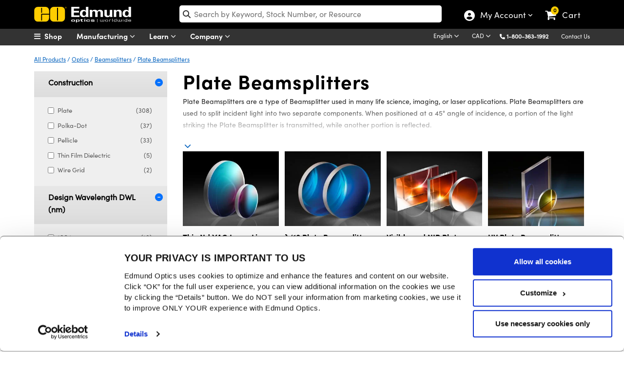

--- FILE ---
content_type: text/html; charset=utf-8
request_url: https://www.edmundoptics.ca/c/plate-beamsplitters/672/
body_size: 47681
content:

<!DOCTYPE html>
<html lang="en">
<head>
        <script id="Cookiebot" src="https://consent.cookiebot.eu/uc.js" data-cbid="94ae87c0-4163-47a8-a565-c09ba562fb67" type="text/javascript" data-blockingmode="auto" data-georegions="{'region':'AW,AF,AO,AI,AX,AL,AD,AE,AR,AM,AS,AQ,TF,AG,AU,AZ,BI,BJ,BQ,BF,BD,BH,BS,BA,BL,BY,BZ,BM,BO,BR,BB,BN,BT,BV,BW,CF,CA,CC,CH,CL,CN,CI,CM,CD,CG,CK,CO,KM,CV,CR,CU,CW,CX,KY,DJ,DM,DO,DZ,EC,EG,ER,EH,ET,FJ,FK,FO,FM,GA,GE,GG,GH,GI,GN,GP,GM,GW,GQ,GD,GL,GT,GF,GU,GY,HK,HM,HN,HT,ID,IM,IN,IO,IR,IQ,IL,JM,JE,JO,JP,KZ,KE,KG,KH,KI,KN,KR,KW,LA,LB,LR,LY,LC,LK,LS,MO,MF,MA,MC,MD,MG,MV,MX,MH,MK,MT,MM,ME,MN,MP,MZ,MR,MS,MQ,MU,MW,MY,YT,NA,NC,NE,NF,NG,NI,NU,NP,NR,NZ,OM,PK,PA,PN,PE,PH,PW,PG,PR,KP,PY,PS,PF,QA,RE,RU,RW,SA,SD,SN,SG,GS,SH,SJ,SB,SL,SV,SM,SO,PM,RS,SS,ST,SR,SZ,SX,SC,SY,TC,TD,TG,TH,TJ,TK,TM,TL,TO,TT,TN,TR,TV,TW,TZ,UG,UA,UM,UY,US,UZ,VA,VC,VE,VG,VI,VN,VU,WF,WS,YE,ZA,ZM,ZW', 'cbid':'c540f2e8-c4fa-49cd-a6c0-b828f88912be'}" data-culture="EN"></script>

    
    
<script src="/Assets/javascript/layout-bundled/!jquery.js?v=SMFRgCGr9WUlRx3Y0Smki9a0AS8VplYU7bTHsjjttMk&amp;v=SMFRgCGr9WUlRx3Y0Smki9a0AS8VplYU7bTHsjjttMk" src="/Assets/javascript/layout-bundled/!jquery.js" data-cookieconsent="necessary"></script>
<meta charset="utf-8">
<meta http-equiv="X-UA-Compatible" content="IE=10" />
<meta name="viewport" content="width=device-width, initial-scale=1" />
<meta name="twitter:card" content="summary" />
<meta property="fb:page_id" content="73885277291" />
<link href="https://productimages.edmundoptics.com" rel="preconnect" />
<link href="https://consent.cookiebot.eu" rel="preconnect" />
<link href="https://consentcdn.cookiebot.eu" rel="preconnect" />

<title>Plate and Laser Beamsplitters  | Edmund Optics</title>
    <meta name="keywords" content="Edmund Optics, Optics, Optic, Optical, Optical Imaging, Industrial Optics, Laser Optics, Optics Manufacturer" />
    <meta name="description" content="Plate Beamsplitters designed for imaging, industrial, or life science applications are available at Edmund Optics.  Explore our selection today." />



<meta name="debug.ipAddress" content="52.14.88.207" />
<meta name="debug.loginStatus" content="False" />
<!--<meta name="SearchPageType" data-type="string" content="" />-->

<meta http-equiv="content-language" content="en" />
<!-- canonical -->
    <link rel="canonical" href="https://www.edmundoptics.ca/c/plate-beamsplitters/672/" /><!-- alternate tags -->
<link rel="alternate" hreflang="x-default" href="https://www.edmundoptics.com/c/plate-beamsplitters/672/" />

        <link rel="alternate" hreflang="en" href="https://www.edmundoptics.com/c/plate-beamsplitters/672/" />
        <link rel="alternate" hreflang="zh-TW" href="https://www.edmundoptics.com.tw/c/plate-beamsplitters/672/" />
        <link rel="alternate" hreflang="en-AU" href="https://www.edmundoptics.com.au/c/plate-beamsplitters/672/" />
        <link rel="alternate" hreflang="en-SG" href="https://www.edmundoptics.com.sg/c/plate-beamsplitters/672/" />
        <link rel="alternate" hreflang="ko-KR" href="https://www.edmundoptics.co.kr/c/plate-beamsplitters/672/" />
        <link rel="alternate" hreflang="en-GB" href="https://www.edmundoptics.co.uk/c/plate-beamsplitters/672/" />
        <link rel="alternate" hreflang="fr" href="https://www.edmundoptics.fr/c/plate-beamsplitters/672/" />
        <link rel="alternate" hreflang="en-ES" href="https://www.edmundoptics.es/c/plate-beamsplitters/672/" />
        <link rel="alternate" hreflang="de" href="https://www.edmundoptics.de/c/plate-beamsplitters/672/" />
        <link rel="alternate" hreflang="en-IE" href="https://www.edmundoptics.eu/c/plate-beamsplitters/672/" />
        <link rel="alternate" hreflang="zh-CN" href="https://www.edmundoptics.cn/c/plate-beamsplitters/672/" />
        <link rel="alternate" hreflang="ja-JP" href="https://www.edmundoptics.jp/c/plate-beamsplitters/672/" />
        <link rel="alternate" hreflang="en-IN" href="https://www.edmundoptics.in/c/plate-beamsplitters/672/" />
        <link rel="alternate" hreflang="en-CA" href="https://www.edmundoptics.ca/c/plate-beamsplitters/672/" />

<meta name="title" data-type="string" content="" />
<meta name="LanguageId" data-type="string" content="1" />
<meta name="PriceGroupId" data-type="string" content="11" />
<meta property="og:title" content="" />

    <meta property="og:description" content="Plate Beamsplitters designed for imaging, industrial, or life science applications are available at Edmund Optics.  Explore our selection today." />

    <meta property="og:url" content="https://www.edmundoptics.ca/c/plate-beamsplitters/672/" />

    <meta property="og:image" content="https://www.edmundoptics.com/media/mq3g03aj/eo-logo-sm.jpg" />
    <meta name="twitter:image" content="https://www.edmundoptics.com/media/mq3g03aj/eo-logo-sm.jpg">

    <meta name="isSearchTiebreaker" value="false">

<script>
    var _conv_custom_v1 = "EN";
</script>

<script>
    window._conv_q = window._conv_q || [];
    window._conv_q.push(['forceCookieSecure', true]);
</script>
<script type="text/javascript" src="https://cdn-4.convertexperiments.com/v1/js/10035940-10033915.js?environment=production"></script>


<link rel="stylesheet" type="text/css" href="/assets/Bootstrap5.0.2/css/bootstrap.css?v=Z0GTdsiqS-_7k7C1W6RJQaL-1lGgC2vJS5LPJ8eofXI&amp;v=Z0GTdsiqS-_7k7C1W6RJQaL-1lGgC2vJS5LPJ8eofXI" href="/assets/Bootstrap5.0.2/css/bootstrap.css" media="all">
<link rel="stylesheet" type="text/css" href="/assets/css/layout-bundled/shared.css?v=Vpp9YXxWC4JI3AMaGoRsImfOoie30njbOr64nk9h2R4&amp;v=Vpp9YXxWC4JI3AMaGoRsImfOoie30njbOr64nk9h2R4" href="/assets/css/layout-bundled/shared.css" media="all">

<!-- Google Knowledge Panel-->
<script type="application/ld&#x2B;json">
    {"@context": "http://schema.org",
    "@id":"www.edmundoptics.ca",
    "@type": "Organization",
    "name": "Edmund Optics",
    "url": "www.edmundoptics.ca",
    "logo": "www.edmundoptics.ca/media/hsbglpdl/eo-logo-google.jpg",
    "contactPoint": [
    {
    "@type": "ContactPoint",
    "telephone": "1-800-363-1992",
    "contactType": "sales"
    },
    {
    "@type": "ContactPoint",
    "telephone": "1-800-363-1992",
    "contactType": "technical support"
    },
    {
    "@type": "ContactPoint",
    "telephone": "1-800-363-1992",
    "contactType": "customer support"
    }
    ],
    "sameAs": [
    "https://www.facebook.com/edmundoptics",
    "https://twitter.com/edmundoptics",
    "https://www.youtube.com/edmundoptics",
    "https://www.linkedin.com/company/edmund-optics/",
    "https://plus.google.com/+edmundoptics",
    "https://www.instagram.com/edmund_optics/"
    ]
}
</script>
<!-- END Google Knowledge Panel-->

<style>
.outreach {
    text-align: center;
    font-family: sofia w01 bold, Helvetica, Arial, sans-serif !important;
    font-size: 70px !important;
    background-image: url(/media/susbwp21/dec-web-bkgrdc.png);
    background-size: cover;
    background-clip: text;
    -webkit-background-clip: text;
    text-transform: uppercase;
    color: rgba(86, 231, 73, 0);
    background-position: 0px;
    background-repeat: no-repeat;
    position: relative;
    z-index: 9;
}

.b-test {
display:none
}
.carousel-item {
    top: -25px;
}

.webi_II_EU {
    background-image: url(/media/ig4ali00/sv-euro.jpg);
    background-repeat: no-repeat;
    background-position: center;
    padding-bottom: 40px;
    background-size: cover;
    padding-top: 1px;
}
.webinar-series {
color: #fdcd00; margin-bottom: 10px; font-size: 20px !important;    font-family: 'Sofia W01 Bold', Helvetica, Arial, sans-serif !important;}

.webinar-series span {
    color: #808285 !important;
    font-family: sofia w01 regular, Helvetica, Arial, sans-serif !important;}


.upcomingh3 {
    font-size: 18px !important;
    font-family: 'Sofia W01 Bold', Helvetica, Arial, sans-serif !important;
color: #0094ff;
}

.brand-link:hover {
text-decoration:underline;
}
.carousel__title:hover {
text-decoration:underline;
}
.box-app:hover {
    border: 2px solid #000 !important;
}
.bg-hp4v{
background-image: url('/media/vbnhux45/may-2024-banner-1bv6.jpg');
background-size: cover;
    height: 450px;
    background-position: top;
    background-repeat: no-repeat;
    background-color: #fff;
}





.tp {
    display: inline-block !important;
}

.plus-icon {
    top: 183px;
    position: relative;
    right: 18px;
    padding: 5px;
    border-radius: 25px;
    padding-left: 7px;
    padding-right: 7px;
    font-size: 17px;
    background-color: gold;
    color: #000;
}

.plus-icon:hover {
background-color: #fff;
    color: #000;
}

.minus-icon {
    top: 94px;
    position: relative;
    right: -14px;
    padding: 5px;
    border-radius: 25px;
    padding-left: 8px;
    padding-right: 8px;
}

.minus-icon:hover {
background-color: gold;
    color: #000;
}
.scene {
  display: inline-block;
    height: 400px;
    perspective: 600px;
    margin-bottom: 15px;
}

#hp-new-prods .card {
  position: relative;
  width: 100%;
  height: 100%;
  cursor: pointer;
  transform-style: preserve-3d;
  transform-origin: center right;
  transition: transform 1s;
    border: none;
    background-color: transparent;
}

#hp-new-prods .card.is-flipped {
  transform: translateX(-100%) rotateY(-180deg);
}

#hp-new-prods .card__face {
  position: absolute;
  width: 100%;
  height: 100%;
  color: white;
  text-align: center;
  font-weight: bold;
  font-size: 40px;
  backface-visibility: hidden;
}

#hp-new-prods .card__face--front {

    background-size: cover;
    background-repeat: no-repeat;
    background-color: #000;
    background-position: center center;
    border-radius: 20px;
}

#hp-new-prods .card__face--back {
    background: #585858;
    transform: rotateY(180deg);
    border-radius: 25px;
}



.social-m {
display:none !important;
}


.carousel h2 {
  margin: 0;
}
.carousel a {
    text-decoration: none;
    color: #000;
}


.carousel__title {
text-align: center;
    margin-bottom: 30px;
    font-family: 'Sofia W01 Regular', Helvetica, Arial, sans-serif !important;
    padding-top: 10px;
color:#000;
}
.carousel__title2 {
font-family: 'Sofia W01 Regular', Helvetica, Arial, sans-serif !important;
    padding-top: 10px;
    color: #000;
}

.carousel__subtitle {
    color: #585858;
}
.carousel__item__image {
width: 100%;
height:auto;
    -webkit-user-drag: none;
    -khtml-user-drag: none;
    -moz-user-drag: none;
    -o-user-drag: none;
    user-drag: none;
    border-radius: 25px;
    transition: transform .2s;
}
.carousel h3 {
    margin: 0;
    margin-bottom: 4px;
}


.top-area {
    background-image: url(/media/k5mma0hj/manufacturing_tvvv.jpg);
    background-size: cover;
    padding-bottom: 150px;
    text-align: center;
    padding-top: 30px;
    background-position: top;
    background-repeat: no-repeat;
}


.carousel-control-prev-icon {
    background-image: url(/media/xg4lvyjx/left-arrow-white.svg);
}
.carousel-control-next-icon {
    background-image: url(/media/xg4lvyjx/left-arrow-white.svg);
transform: rotate(180deg);
}

/*JAN 2023 HP*/
.new-hpb {
margin-right: 15px!important;
    background-color: #0175e4;
    color: #fff;
    border-radius: 50px;
    padding-left: 13px;
    padding-right: 13px;
    padding-top: 16px;
    padding-bottom: 18px;
    top: 3px;
    position: relative;
    text-transform: uppercase;
    font-family: sofia w01 bold,Helvetica,Arial,sans-serif;
    display: inline;
}


*/.webinar1:hover .image {
opacity:1
}*/

.carousel-control-prev-icon, .carousel-control-next-icon {
    width: 40px;
    height: 40px;
    background-color: rgba(0, 0, 0, 0.2);
    border-radius: 30px;
    background-origin: content-box;
    color: #fff !important;
    padding: 6px !important;
}

@media (max-width: 1399px){
.subhead-h2 {
    z-index: 99;
    position: relative;

}
}

.carousel {
    position: relative;
}


.carousel-indicators .active {
    opacity: 1;
    background-color: #fff;
    width: 30px;
    height: 30px;
    top: -4px;
    position: relative;
    border: 1px solid #dadada !important;
}

.carousel-indicators li {

    flex: 0 1 auto;
width: 24px;
    height: 24px;
    border-radius: 19px;
    border: 1px solid #fff !important;
    background-color: #585858;
    border: none;
margin-right: 7px;
    margin-left: 7px;
    cursor: pointer;
    background-color: #585858;
    /* background-clip: padding-box; */
    opacity: .5;
    transition: opacity .6s ease;
}

.cop-img-t {
    font-size: 20px;
    position: relative;
    color: gold;
    letter-spacing: 2px;
    font-weight: bold;
    margin-bottom: 0px !important;
    padding-left: 0px;
    width: 96%;
    line-height: 1.3;
    text-align: left;
    padding-left: 15px;
    text-shadow: 2px 2px 2px #000;
}

.h2-hp {
    font-size: 2.2em !important;
    font-family: sofia w01 bold,Helvetica,Arial,sans-serif!important;
}

.h3-hp {
font-family: sofia w01 light,Helvetica,Arial,sans-serif!important;
}

#hp-new-prods .card__face.card__face--back li {
    font-size: 17px;
}


.bg-hp1 {
background-image: url(/media/1zvkbvuz/december-product-1-background.jpg);
    background-size: cover;
    height: 450px;
    background-position: center;
}

.bg-hp2 {
background-image: url(/media/mtoficws/december-product-2-background.jpg);
    background-size: cover;
    height: 450px;
    background-position: center;
}
.bg-hp2-kr {
    background-image: url(/media/hvzh0qc4/august-prod-background-2.jpg);
    background-size: cover;
    height: 450px;
    background-position: center;
}

.videov {
    background-color: #000;
    filter: brightness(0.7);
}

.btn-cop {
    font-weight: bold;
    font-size: 17px;
}
.arrow-sliver:after {
    display: inline-block;
    padding-left: 5px;
    content: "\f101";
    transition: transform 0.2s ease-out;
    font-family: var(--fa-style-family, "Font Awesome 6 Free") !important;
    display: inline-block;
    font: normal normal normal 14px / 1 FontAwesome;
    font-size: inherit;
    text-rendering: auto;
    -webkit-font-smoothing: antialiased;
    cursor: pointer;
    color: #fdcd00;
}


.bg-hp3 {
background-image: url('/media/amwhoxc5/may-2024-banner-1bv2.png');
background-size: contain;
    height: 450px;
    background-position: center;
    background-repeat: no-repeat;
    background-color: #fff;
}



@media (max-width: 1399px){
.prodslot2 {
              top: -289px !important;
}
.prodslot3{
        width: 43% !important;
        top: -265px !important;
        left: 14px !important;
}
.prodslot3v{
width: 62% !important;
        top: -287px !important;
        left: -40px !important;
}

.new-hpb-2 { 
    left: -81px !important;
    position: relative;
    z-index: 9;

}

.new-hpb-1 { 
    left: -152px !important;
    position: relative;
    z-index: 9;

}


.prodslot1 {
    width: 54% !important;
    top: -274px!important;
    left: -2px !important;
}

}

@media (max-width: 1199px){
.prodslot3 {
        width: 45% !important;
        top: -258px !important;
}
    .prodslot2 {
        top: -265px !important;
    }
.prodslot3v {
        width: 65% !important;
        top: -263px !important;
        left: 60px !important;
}

.bannerheader-h1 {
width:90% !important;
}


}



.videov {
height: 500px;
    object-fit: cover;
    object-position: 0px -200px;
}

.carousel-inner {
cursor:pointer;
text-align: center;
}

.carousel-indicators {
    top: 195px;
}

.carousel-inner {
cursor:pointer
}

.wrap {
    margin: 0 auto;
    padding: 0;
    width: 600px;
}

.carousel {
  width: var(--carousel-width);
  height: var(--carousel-height);
}

.scroll {
  display: flex;
  align-items: center;
  overflow-x: auto;
  overflow-y: hidden;
  width: 100%;
  height: 100%;
  -webkit-overflow-scrolling: touch;
}

ul.scroll {
  margin: 0;
  padding: 0;
  list-style: none;
}

.scroll-item-outer {
  width: 100%;
  height: 100%
}

.scroll-item {
  width: var(--carousel-width);
  height: 100%;
}

@supports (scroll-snap-align: start) {
  /* modern scroll snap points */
  .scroll {
    scroll-snap-type: x mandatory;
  }
  .scroll-item-outer {
    scroll-snap-align: center;
  }
}

@supports not (scroll-snap-align: start) {
  /* old scroll snap points spec */
  .scroll {
    -webkit-scroll-snap-type: mandatory;
            scroll-snap-type: mandatory;
    -webkit-scroll-snap-destination: 0 50%;
            scroll-snap-destination: 0 50%;
    -webkit-scroll-snap-points-x: repeat(100%);
            scroll-snap-points-x: repeat(100%);
  }
}


.homepageh1 {
font-weight: normal;
    text-transform: uppercase;
    font-size: 35px !important;
    position: relative;
    text-shadow: 0px 0px 150px #dadada;
    letter-spacing: 5px;
    line-height: 68px;
    padding: 26px;
    padding-bottom: 0px;
    font-family: sofia w01 light, Helvetica, Arial, sans-serif !important;
text-align:center;
color:#000;
}

a.btn-other:hover {
    text-decoration: none !important;
    color: #000;
}


.homepageh1 {
font-size:18px !important;
}

.prev,
.next {
    cursor: pointer;
    position: absolute;
    top: 50%;
    width: auto;
    margin-top: -22px;
    padding: 16px;
    color: #7c7c7c !important;
    font-weight: bold;
    font-size: 30px;
    transition: .6s ease;
    border-radius: 0px;
font: normal normal normal 14px/1 FontAwesome;
    font-size: 40px;
}

.next {
    right: 0px;
    margin-top: -35px;
}

.prev {
    left: 0px;
    margin-top: -35px;
}

.next:after {
    content: "\f105";
    left: -9px;
    position: relative;
    top: 78px;
}

.prev:before {
    content: "\f104";
    left: -10px;
    position: relative;
    top: 78px;
}

.prev:hover,
.next:hover {
color:#585858;
    background-color: #585858;
    text-decoration: none;
opacity:.8
}

.text {
    color: #f2f2f2;
    font-size: 15px;
    padding-top: 12px;
  padding-bottom: 12px;
    position: absolute;
    /* bottom: 0; */
    width: 100%;
    text-align: center;
    background-color: #222428
}

#KCResults .content-star {
    margin-top:70px;
}

h5, .h5 {
font-size:14px !important
}

.bannerheader {
    font-size: 22px !Important;
font-weight: bold;
    color: #FFFFFF;
    display: block;
    padding-top: 10px;
    width: 300px;
    margin: auto;
top: -52px;
    position: relative;
    text-shadow: 2px 2px 2px #000000;
line-height: 1.3;
}

.bannertext {
font-size:14px;
font-weight:lighter;
color:#FFFFFF
}

.set {
    position: relative;
    top: 210px;
    z-index: 9;
}


.prev, .next {
    margin-top: -130px !important;
    background-color: #3f3f3f;
    width: 30px;
    height: 100% !important;
}


.future {
color: #fdcd00

}


@media screen and (max-width: 560px) {
    .future {
        font-size:37px !important;
    }

}

@media screen and (max-width: 400px) {

    .future {
        font-size:21px !important;
    }
}


#lowerheader {
    position: relative;
    z-index: 999;
}


body>div.container {
    width: 100%!important;
}

:focus {
  outline: none;
}


@media (max-width: 1199px){
.yesmobile2 {
    display: block !important;
}

}



@media screen and (max-width: 575px) {

.prev, .next {
display:none !important
}
}


@media screen and (max-width: 500px) {

.ban-copy {
text-shadow: 2px 2px 2px #000000;
    margin-top: 0px;
top: 78px !important;
    width: 150px !important;
    padding-top: 0px !important;
left: 19%;

}
.bannertext {
display:none;
}
}

@media (hover: none) { 
::-webkit-scrollbar {
display: none;
}
}



@media screen and (max-width:992px) {

.bannerheader {
    width: 234px;
}



.carousel-control-prev, .carousel-control-next {
display:none
}
.carousel-indicators {
top: 131px;
}

.carousel-caption {
top:49px !important
}

}





@media screen and (max-width: 767px) { 

.bannerheader, .subheadhpb {
    margin-top: -23px;
top: 41px;
}



.bannerheader1 {
display:none !important;
}

.bannerheader img {
top:1px;
}

.carousel-indicators {top: 224px;
}


.carousel-caption {
top: -29px !important;
    left: 0px;
    width: 100%;
}


}



.webi_II {
background-image: url(/media/qffeh4nd/outreach-hp.jpg);
background-repeat:no-repeat;
    background-size: cover;
    padding-top: 30px;
    padding-bottom: 60px;
background-position-y: center;
}
@media (max-width: 600px) {
.outreach {
    font-size: 42px !important;
}}

/*SVG MASK*/

#customaspheresmask {
    text-align: center;
    font-family: sofia w01 bold, Helvetica, Arial, sans-serif !important;
    font-size: 50px !important;
    background-image: linear-gradient(to right, rgba(213, 65, 37, 0), rgba(213, 153, 37, 0), rgba(2, 206, 252, 0)), url(/media/yk3lni2m/laser-damage-8.jpg);
    background-size: cover;
    background-clip: text;
    -webkit-background-clip: text;
    text-transform: uppercase;
    mix-blend-mode: hard-light;
    color: rgba(86, 231, 73, 0);
    background-position: 0px;
    background-repeat: no-repeat;
    position: relative;
    z-index: 9;
}
.date-time {
    text-align: center;
    font-family: sofia w01 bold,Helvetica,Arial,sans-serif!important;
    font-size: 25px !important;
    padding-bottom: 20px;
    margin-bottom: 0;
color: #06c0fc;
}
@media screen and (max-width: 767px){
#customaspheresmask {
font-size:29px !important;
}
.h1-six {
    line-height: 0.8;
}
}

@media screen and (max-width: 400px){
#customaspheresmask {
    font-size: 19px !important;
}}


.h2-hp {
    font-size: 2.2em !important;
    font-family: sofia w01 bold,Helvetica,Arial,sans-serif!important;
}
.h3-hp {
    font-family: sofia w01 light,Helvetica,Arial,sans-serif!important;
}
.nnn-hp {
text-align: right;
    position: relative;
    top: 145px;
}
.new-hp {
    background-color: #0175e4;
    color: #fff;
    border-radius: 50px;
    font-size: 16px;
    left: 15px;
    padding-left: 13px;
    padding-right: 13px;
    padding-top: 16px;
    padding-bottom: 18px;
    top: -143px;
    position: relative;
    text-transform: uppercase;
    font-family: sofia w01 bold, Helvetica, Arial, sans-serif;
}


.img-style {
    margin-bottom: 10px;
}

/*KC SECION*/

#panelDescription {
    background-color: #fff;
    position: relative;
    padding: 20px;
    height: 200px!important;
    border-top: 3px solid #fdcd00;
    width: auto;
    padding-top: 10px;
    border-bottom-left-radius: 25px;
    border-bottom-right-radius: 25px;
}

.webinar1 {
    position: relative;
    box-shadow: none;
    text-align: left;
    border: 1px solid #dadada;
    border-radius: 25px;
    margin-bottom: 30px;
}

#panelImage {
height: auto;
    overflow: hidden;
max-height: 130px;
    border-top-left-radius: 25px;
    border-top-right-radius: 25px;
}
.image {
    opacity: 1;
    display: block;
    width: 100%;
    height: auto;
    transition: .5s ease;
    backface-visibility: hidden;
}

.trending {
    text-transform: uppercase;
    font-size: 11px;
    margin-bottom: 0px !important;
    background-color: #fbcc30;
    text-align: left;
    display: inline-block;
    color: #000;
    padding-left: 5px;
    padding-right: 5px;
}


.carousel-control-prev, .carousel-control-next {
width:10%
}
.hpb-wrapper-23 {
    margin-bottom: 0px;
    width: 100%;
    background-color: #efefef;
    overflow: hidden;
    cursor: pointer;
    height: 450px;
}

.ci-2 {
    top: 364px ! Important;
    height: 25px;
    z-index: 999;
    position: relative;
    margin-top: -16px;
}


.subhead-h2 {
text-shadow: 2px 2px 5px #000000;
    text-align: left;
    font-size: 21px;
    font-family: sofia w01 light,Helvetica,Arial,sans-serif;
color: #fff;

}

.bannerheader-h1 {
    font-size: 57px !important;
    color: #FFFFFF;
    padding-top: 15px;
    font-family: sofia w01 bold,Helvetica,Arial,sans-serif;
    text-align: left;
text-shadow: 2px 2px 0px #000000;
    line-height: 1.1em;
    margin-bottom: 10px;
z-index: 999;
    position: relative;
width:80%;
}
.brand-height {margin-bottom: 30px; background-color: #000; margin-top: 30px; height: 400px; overflow: hidden; padding-bottom: 60px;}

.img-b-size {
width: 131%;
}
@media (max-width: 992px){ 
.brand-height {
height:auto
}

.img-b-size {
width: 100%;
}

}



@media (max-width: 992px){ 
.bannerheader-h1 {
    font-size: 34px !important;
    text-align: center;
    padding-top: 25px;
width:100% !important;
}
/*JAN 2023 */
.hp1 {
text-align: center;
padding-top: 50px;
}
.subhead-h2 {
display:none !important;
}


.prodslot1 {
width: 250px !important;
    top: 22px!important;
    left: -227px !important;
}

.prodslot3 {
        width: 224px !important;
        margin: auto;
        margin-top: 278px !important;
        float: none !important;
        left: -16px !important;
}
.prodslot3v {
        width: 266px !important;
        margin: auto;
        margin-top: 307px !important;
        float: none !important;
        left: -23px !important;
}

.prodslot2 {
        width: 348px !important;
        top: -31px !important;
        float: none !important;
        margin: auto;
        margin-top: 47px;
        left: -34px !important;
}}

@media (max-width: 767px){ 
.bannerheader-h1 {
    font-size: 32px !important;
}

.prodslot1 {
    left: -142px !important;
}


.prodslot3 {
    left: -96px;

}
.prodslot3v {
        top: -248px !important;
}

}

@media (max-width: 500px){ 
.subhead-h2 {
font-size:16px;
}}

.hp1 {
padding-top:40px;
}
.hpprod2 {
    top: -516px;
    position: relative;
}
    @media (max-width: 1599px){
.hp3, .hp1, .hp2, .hp4 {
    padding-left: 70px !important;
}}

@media (max-width: 992px){ 
.hp3, .hp1, .hp2, .hp4 {
    padding-left: 30px !important;
    padding-right: 30px !Important;
}}

@media (max-width: 450px){ 
.subhead-h2 {
    font-size: 18px;
}

.prodslot1 {
    top: 12px!important;
    left: -14px !important;
    float: none !important;
}

.prodslot3 {
        width: 203px !important;
        margin-top: 292px !important;
}

.hp4 {
    top: -444px;
}

}

@media (max-width: 450px){ 

.prodslot2 {
        left: -88px !important;

}}

@media (max-width: 350px){ 
.subhead-h2 {
font-size:18px 
}
.prodslot3 {
    left: -10%;
}
.bannerheader-h1 {
    font-size: 25px !important;
}
}
#hp-new-prods .card__face.card__face--back i {
    top: 324px;
    left: 126px;
    position: relative;
    padding: 5px;
    border-radius: 25px;
    padding-left: 7px;
    padding-right: 7px;
    font-size: 17px;
    background-color: gold;
    color: #000;
}
#hp-new-prods .card__face.card__face--back i:hover {
background-color:#fff;
}

.cc-p, .cc-n {
    top: 215px;
}


.hp2 {
    top: -17px;
    position: relative;
}


.carousel-control-next-icon {
    background-image: url(/media/xg4lvyjx/left-arrow-white.svg);
    transform: rotate(180deg);
}


.nmp {
    top: -3px;
    font-size: 12px !important;
    position: relative;
    padding: 1px 4px 2px 4px;
}

.future {
    color: #000;
    font-weight: bolder;
    font-size: 72px;
    text-transform: capitalize;
    font-family: sofia w01 bold, Helvetica, Arial, sans-serif;
}


.top-hp-cat {
padding-left: 10px;
    padding-right: 10px;
color:#000;
}
.top-hp-cat:hover {
    background-color: #efefef;
    text-decoration: underline;
    border-radius: 25px;
}



#MainBody > div {
    padding-right: 0px;
}

#lowerheader {
    position: relative;
    z-index: 999;
}

body>div.container {
    width: 100%!important;
}

#dv-resources .card-rc .webinar1:hover .image {
    opacity: 1 !important;
}

.webi_II h1 {
    font-size: calc((1.5* 1vw + 2rem)) !important;
    text-shadow: 2px 2px 2px #000;
    text-transform: uppercase;
    margin: 1.5rem auto;
    line-height: 1.2 !important;
}

.webi_II span {
    font-size: calc((.5* 1vw + 1rem)) !important;
    display: block;
    text-transform: none;
    color: #fff !important;
    padding-bottom: .5rem;
}

.webi_II {
background: url(/media/mfip2e3m/april-webinar-secondary-800x450-1.png), #000 !important;
    background-position: bottom center !important;
    background-size: 1000px !important;
    margin-top: 30px !important;
    color: #fff !important;
    background-repeat: no-repeat !important;
    padding-bottom: 300px !important;
}


</style>


<style>
/*
====
pre-2025 CSS
====
*/



#lightSliderUmbraco .rcb-img {
    height: 99px;
    overflow: hidden;
}

.footer-links2 a:hover {
text-decoration:underline;
color:#fff !important
}

.rcb-img span {
    border-top-left-radius: 25px;
    border-top-right-radius: 25px;
}
div.wrapper-login form div div div.justify-content-end {
    text-align: right;
}
#cart-submit.btn-other:hover:before {
    left: 560px !important;
}
.modal {
    z-index: 999999999;
margin-top: 60px;
}
div#newFacetsModal {
    z-index: 99999;
margin-top:0px;
}
.modal-dialog .modal-body {
    padding: 15px !important;
}
#newFacetsModal div.modal-body {
    padding: 0px !important;
}
.io-box {
padding: 0px 20px 10px !important;
}

ul.dropdown-menu.ldropdown-ul li div div a.fo-box:lang(fr), ul.dropdown-menu.ldropdown-ul li div div a.fo-box:lang(de) {
    padding: 0px 40px 10px !important;
    line-height: 1.3;
}
.io-box:lang(fr), .io-box:lang(de) {
    padding: 0px 0px 10px !important;
}
#added-cart {
    z-index: 99999999999;
}
.headermiddle {
z-index: 9999999 !important;
}
#currencyPromptModal div div.modal-content {
    padding: 30px;
    margin-top: 160px;
}
.header_area {
    z-index: 999999;
}
.nav-menu {
padding-left: 76px;
}


#filters a.filter-btn:after {
    content: '& Search';
}
.apply-m a {
    background-color: transparent;
    font-size: 16px;
    text-transform: uppercase;
    padding: 0px;
    margin: 0px;
}

.harsh-txt2 {
text-align: center;
    font-family: sofia w01 bold, Helvetica, Arial, sans-serif !important;
    font-size: 50px !important;
    background-image: url(/media/rdrdqym2/aug-web-bkgrdc.jpg);
    background-size: cover;
    background-clip: text;
    -webkit-background-clip: text;
    text-transform: uppercase;
    color: rgba(86, 231, 73, 0);
    background-position: 0px;
    background-repeat: no-repeat;
    position: relative;
    z-index: 9;
    background-size: 100%;
}
.header_area {
    height: 34px;
}
#tableProducts>thead>tr.fixed.stickyh.button-fixed:hover {
    background-color: #000 !important;
}
.fa-search::before {
    top: -1.5px;
    position: relative;
    left: 3px;
}
.btn-outline-secondary-sh:hover {
    color: #000;
}
.jstree-default .jstree-closed>.jstree-ocl:before {
    content: "\2b" !important;
}

.jstree-default .jstree-open>.jstree-ocl:before {
    content: "\2d" !important;
}



    #webinartextmask {
        text-align: center;
        font-size: 51px !important;
        background-image: linear-gradient(to right, rgba(88,165,57,.8), rgba(186,35,242,.6)), url(/media/uyplgqqr/numericalaperturetextmaskimage.png);
        background-size: cover;
        background-clip: text;
        -webkit-background-clip: text;
        text-transform: uppercase;
        mix-blend-mode: luminosity;
        color: rgba(86, 231, 73, 0);
        background-position: 0px;
        background-repeat: no-repeat;
    }
    .dateandtime {
        color: #fdcd00;
        font-size: 18px !important;
        font-family: sofia w01 bold,Helvetica,Arial,sans-serif!important;
    }
    .webinarcallout h3 span {
        color: #808285 !important;
        font-family: sofia w01 regular,Helvetica,Arial,sans-serif!important;
    }
        
    .partialContents {
            padding-top: 30px;
    }
    
    #miniCartClick > div > div:lang(cn), #miniCartClick > div > div:lang(ja-JP), #miniCartClick > div > div:lang(zh-TW), #miniCartClick > div > div:lang(ko-KR) {
        display:none !important;
        }

        .modalThumbnail:after {
            top: 23px;
        }
        
        .carousel-item a {
            text-decoration: none;
        }
        
        #socialnetworks + hr,  #legallogos > hr:nth-child(4){
        display:none;
        }
         
        div.footeranchor {
            display: block;
            position: relative;
            top: -150px;
            visibility: hidden;
            height: 0px;
        }
        
        .headertop {
            position: relative;
            z-index: 99;
        }
        
        #legallogos {
        padding-top:0px
        }
        
        .footer-links3 {
            font-size: 13px;
            color: #ffffff;
        }
        
        .ie-footer {
        margin-bottom:30px !important;
        }
        
        #manufacturing-hm:lang(fr) {
            margin-right: -2px;
        }
        
        #contact-us-hm:lang(fr) {
        padding-left: 21px !important;
        }

@media (max-width:767px){

.harsh-txt2 {
font-size:25px !Important;

}
.ie-footer {
    margin-bottom:0px !important;
}
.footer-links {
    padding-top: 15px;
}
.left-ir{
    margin-right: 15px; 
    margin-left: 15px;
}
#webinartextmask {
        text-align: center;
        font-size: 41px !important;
}
.case-study {
        background-size: 104% !important;
}
}
        
        #legallogos {
            text-align: right !important;
        }
        
        .footer-pn a {
        color:#fff
        }
        
        .footer-links2 {
        text-transform: uppercase; font-size: 11px; color: #ffffff;
        }
        
        .footer-links2 a {
        color: #bac0c3;
        }
        
        .footer-links3 a {
        color: #bac0c3;
        }
            
        .supplier {
            width: 100%!important;
            padding-left: 60px;
        }
        
        .supplier-inside {
            color: #fff;
            text-align: center;
            padding-bottom: inherit;
            padding: 15px;
            top: 52px;
            background-color: #585858;
            margin-bottom: 30px;
        }
        
        .arrow-sliver:after {
            display: inline-block;
            padding-left: 5px;
            content: "\f101";
            transition: transform 0.2s ease-out;
        font-family: var(--fa-style-family, "Font Awesome 6 Free") !important;
            display: inline-block;
            font: normal normal normal 14px/1 FontAwesome;
            font-size: inherit;
            text-rendering: auto;
            -webkit-font-smoothing: antialiased;
            cursor: pointer;
        color:#fdcd00
        }
        .arrow-sliver:hover::after {
          transform: translateX(5px);
        }
        
        .asf:after {
        color:#fdcd00 !important
        }
        
        .contactbanner_whitefooter {
            background-image: url(/media/rivlgota/footer-2023v.jpg);
            background-size: contain;
            background-position: center bottom;
            background-repeat: no-repeat;
            height: 340px;
            color: #ffffff;
            padding-top: 30px;
        text-align: center;
        }
        
        .CountrySpecificPhoneNumber.footer a {
        font-size:25px !Important;
        color:#000;
        }
        
        #confirmform {
            background-color: #fff;
            text-align: center;
            padding:30px;
            border: 10px solid green;
            margin-bottom: 30px;
            color: green;
            font-size: 20px;
            margin-top: -80px;
            position: relative;
        }
        
        .footer-newsletter {    font-weight: lighter !important;
            top: 24px;
            position: relative;
            font-size: 15px;
            padding-right: 15px;
            float: left;
            left: 36px;}

        .footer-socialnetworks {
        text-align: right; margin-top: 30px;}
        
        .footer-copyr {margin-bottom: 30px !important; margin-top: 30px !important; color: #fff;text-align:left}
        
        .footer-sign-con {
        background-color: #292929; border-bottom: solid 1px #4a4949; color: #fff; margin-bottom: -60px; text-align: center; border-top: solid 1px #4a4949;
        }
        .chat-footer-m {
        margin-bottom:30px;
        }

        @media (max-width: 1170px){
        .footer-newsletter {    
            padding-top: 30px;
            top: 10px;
            width: 80%;
            margin: auto;
            float: none;
            left: 0px;}
        
        .footer-sign-con {
        margin-bottom: 0px; 
        }
        }
        
        @media (max-width: 992px){
        .contactbanner_whitefooter {
            height: 420px;
        }
        
        .email-footer-m {
        margin-bottom:42px
        }
        }
        
        @media (max-width: 767px){
        .footer-logos img {
        height:30px !important
        }
        
        .contactbanner_whitefooter {
        height: 609px;
        background-size: 243% !important;
        background-position-x: -2px;
        }
        
        .footer-socialnetworks {
        text-align:center;
            padding-right: 0px;
        }
        
        .email-footer-m {
        padding-top: 20px;
            padding-bottom: 40px;
        margin-bottom:0px;
        }
        .chat-footer-m {
        margin-bottom:0px;
        }
        }
    
        @media (max-width: 776px){
        .footer-copyr {text-align:center; padding:30px;    padding-bottom: 0px;
            padding-top: 0px;}
        
        [type="submit"] {
        box-shadow:none !Important;
        }}
        
        @media (max-width: 502px) {
    .contactbanner_whitefooter {
        height: 514px;
    }
    }
        
@media (max-width: 400px) {
        .righthand-links {
            top: -15px;
        }
    
    #webinartextmask {
        text-align: center;
        font-size: 31px !important;
    }
    }
        
        .num-o {
        top: -123px !important;
        }
        
        .cat-header-ban img {
            width: 95%;
        }
        
        @supports (-webkit-text-size-adjust:none) and (not (-ms-accelerator:true)) {
        #SearchButton {
            top: -0.5px;
            height: 37.5px;
        }
        }
        
        #AddToCartBox .instock, #AddToCartBox .twodays, #AddToCartBox .threedays, #AddToCartBox .sixdays, #AddToCartBox .tendays {
            font-size: 20px !important;
        margin-bottom: 0px;
        }
        
        .fa-file-text-o:before {
        
        content: "\f15b" !important;
        }
        
        .fa-external-link:before {
         content: "\f08e" !important;
        }
        
        .jstree-default .jstree-open > .jstree-ocl:before {
            top: -2px;
        }
        
        .family-view-by-toggle span:before {
            color: #000 !important;
        }
        
        .volume-stock:before {
        content:"\f254"
        }
        
        @media (max-width: 992px) {
        #searchbar {
            top: 34px;
            z-index: 999;
        }
        }
        
        #manufacturing-hm:lang(de) {
        margin-right: -12px;
        }
        
        a#countrylink:focus {
            color: #fff;
        }
        .abutton-dropdown:hover ul.dropdown-menu.adropdown-menu:lang(de) {
        left: -103px;
        }
        
        .abutton-dropdown:hover ul.dropdown-menu.adropdown-menu:lang(fr) {
        left: -76.5px;
        }
        
        #MyAccountLogout:lang(de) {
        width: 255px;
        }
        
        #MyAccountLogout:lang(fr) {
        width: 284.5px;
        }
        
        .nav-menu:lang(fr) {
            padding-left: 109px;
        }
        
        .nav-menu:lang(de) {
            padding-left: 112px;
        }
        
        #contact-us-hm:lang(de) {
        padding-left: 10px !important;
        }
        ul.nav-menu > li:nth-child(4) > ul > li > div > div:nth-child(1) > a:nth-child(10) {
        display:block;
        padding-top:0px;
        padding-bottom:0px
        }
        
        .hp-ns {
        top:28px !important;
        position:relative !important
        }
        @media (max-width: 767px){
        .btn-other {
            height: auto !important;
        }}
        @media (max-width:992px){
        .hp-ns {
        display: block !important;
            width: 80% !important;
            margin: auto !important;
            text-align: center;
            font-size: 15px !important;
            margin-top: 15px !important;
        }}
        
         .mktoForm .mktoButtonWrap.mktoGlow .mktoButton:before {
            content: "" !important;
            position: absolute !important;
            height: 150px !important;
            width: 50px !important;
            background: #fff !important;
            left: -60px !important;
            top: -40px !important;
            transform: rotate(37deg) !important;
            transition: all .3s !important;
            opacity: 0.3 !important;
        
        }

        .mktoButton {
        overflow: hidden!important;
         }
        .mktoForm .mktoButtonWrap.mktoGlow .mktoButton, .mktoButtonWrap {
        border-radius: 0 !important;
            border: none !important;
            box-shadow: none !important;
            font-size: 18px;
        }
        
        .btn-new:hover, .btn-other:hover, .mktoForm .mktoButtonWrap.mktoGlow .mktoButton:hover {
        box-shadow: none !important;
        }
         
        .btn-new:hover:before, .btn-other:hover:before, .mktoForm .mktoButtonWrap.mktoGlow .mktoButton:hover:before {
            left: 160px !important;
        }
        
        .mktoButton:hover:before {
            left: 160px !important;
        }
        
        @media (max-width:992px){
        .footer-signu {
        margin-top: 30px;
        }
        .hp-ns {
        display: block !important;
            width: 80% !important;
            margin: auto !important;
            text-align: center;
            font-size: 15px !important;
            margin-top: 35px !important;
        top:0px !important;
        }
        }
        
        @media (max-width: 767px) {
        .mktoButtonWrap.mktoGlow {
        margin-left:0px !important;
        }}
        
        #tableMountingSolutions tr:hover {
            background-color: transparent!important;
        }
        
        #tableMountingSolutions tr.even:hover {
            background-color: #efefef!important;
        }
        #tableMountingSolutions tr.odd:hover {
            background-color: #efefef!important;
        }
        
        table.dataTable thead .sorting:after {
            opacity: .5;
            content: "\e150";
        }
        
        .color-sliver {
            background: linear-gradient(-45deg, #981e97, #6AC027, #000000, #6CDCE0);
        animation: gradient 15s ease infinite;
        background-size: 400% 400%;
        }
        .color-sliver a, .color-sliver a:hover {
        text-decoration: none !important;
        }
        
        @keyframes gradient {
            0% {
                background-position: 0% 50%;
            }
            50% {
                background-position: 100% 50%;
            }
            100% {
                background-position: 0% 50%;
            }
        }
    
        .sliverContainer {
                background: linear-gradient(-45deg, #1c4acc, #3b6dfe, #23a6d5, #3baefe);
        animation: gradient2color 15s ease infinite;
        background-size: 400% 400%;
        }
        .sliverContainer a, .sliverContainer a:hover {
        text-decoration: none !important;
        }
    
        @keyframes gradient2color {
            0% {
                background-position: 0% 50%;
            }
            50% {
                background-position: 100% 50%;
            }
            100% {
                background-position: 0% 50%;
            }
        }
        
        @media (max-width: 1199px) {
        .hln {
        top: 0px !important;
        }
        }
        
        @media (max-width: 767px) {
        .hln {
            padding: 5px;
        }
        }
        
        @media (max-width: 450px) {
        .hln {
        padding-left: 15px !important;
            padding-right: 15px !important;
        }
        }
        .slitherBannerX {
            z-index: 99999 !important;
        }
        
        .arrow-sliver.as-blk:after {
        color:#fdcd00;
        }
        
        .wrapper2 {
          position: relative;
            height: 51px !important;
            overflow: hidden;
        }
        
        @media (max-width: 767px) {
        .wrapper2 {
            height: 82px !important;
        }
        }
        @media (max-width: 414px) {
        .ex-service {
        height:58px
        }
        }
        
        .cn-price {
            background-color: #fdcd00;
            margin-left: 35px !important;
            margin-right: 35px !Important;
        }
        
        #lowerheader {
        position: relative;
        }
        
        @media (max-width: 1199px) {
        #lowerheader input[type=text] {
            width: 76%!important;
            height: 37px;
            position: relative;
            padding-left: 5px!important;
        }}
        
        .slitherBannerX {
            z-index: 999 !important;
        }
        
        .videov2 {
            object-fit: cover;
            margin-top: -85px;
            position: relative;
            width: 100%;
            height: 70px;
        }
        @media (max-width: 800px) {
        .videov2 {
            position: relative;
            width: 100%;
            height: 97px;
        }
        
        .headertop {
        height:auto;
        }
        }
        
        @media (max-width: 400px){
        .videov2 {
            position: relative;
            width: 100%;
            height: 117px;
            margin-top: -100px;
        }
        }
        
        .h-a {
            letter-spacing: 2px;
            text-align: center;
            color: #f35626;
            background-image: -webkit-linear-gradient(92deg, #f35626, #feab3a);
            -webkit-background-clip: text;
            -webkit-text-fill-color: transparent;
            -webkit-animation: hue 10s infinite linear;
            text-transform: uppercase;
            font-weight: bold;
        }
        
        .h-a2 {
            letter-spacing: 2px;
            text-align: center;
            color: #fdcd00; background-image: -webkit-linear-gradient(92deg, #feab30, #fdcd00);
            -webkit-background-clip: text;
            -webkit-text-fill-color: transparent;
            -webkit-animation: hue 10s infinite linear;
            text-transform: uppercase;
            font-weight: bold;
        }
        
        .b-link_secondary:hover {
        text-decoration:none;
        }
        
        .bannerheader {
            font-size: 32px;
            font-weight: bold;
            color: #FFFFFF;
            display: block;
            padding-top: 10px;
        }
        
        .bannertext {
        font-size:14px;
        font-weight:lighter;
        color:#FFFFFF
        }
        
        .faqQuestion {
        color:#000 !important
        }
        
        .pagination li a {
            color: #585858 !Important;
        }
        
        .faqQuestion a {
        color: #0462be !important;
        }
        
        .cbutton-dropdown > div > span {
            padding-left: 12px !important;
        }
        
        #CybotCookiebotDialog {
            border-color: #000000;
            border-radius: unset;
            border-top: 1px solid #585858;
            border-bottom: 1px solid #585858;
            border-radius: unset;
            box-shadow: none;
        }
        
#CybotCookiebotDialogBodyButtonAccept{ 
    background-color: #fdcd00; 
    border: 1px solid #fdcd00; 
    cursor: pointer; 
    padding: 5px 10px;
    display: inline-block; 
    text-transform: uppercase; 
    letter-spacing: 1px; 
    font-weight: 900; position: relative; -webkit-transition: all 0.3s; -moz-transition: all 0.3s; transition: all 0.3s; background: #fbcc30; color: #000; box-shadow: 3px 3px 4px #585858; -webkit-transition: none; -moz-transition: none; transition: none; border-radius: 5px; font-size:12px; margin-top:-5px}
        
#CybotCookiebotDialogBody {
    max-width:1170px
}
        
.CookieDeclarationDialogText, .CookieDeclarationIntro, .CookieDeclarationLastUpdated { 
    margin: 0 0 14px 0 
}
        
        #CybotCookiebotDialog a, #CybotCookiebotDialog br, #CybotCookiebotDialog div, #CybotCookiebotDialog td {
            line-height: 1.5;
        }
        
              .CookieDeclarationType { display: block; margin: 12px 0 12px 0; padding:8px 8px 0 8px; border: 1px solid #333333; vertical-align: top; }
              .CookieDeclarationTypeHeader { font-weight: bold; }
              .CookieDeclarationTypeDescription { margin: 2px 0 16px 0; }
              .CookieDeclarationTable { table-layout: fixed; width: 100%; border-collapse: collapse; border-spacing: 0; margin: 0 0 18px 0; padding: 0; border: 0; font-size: 100%; font: inherit; vertical-align: baseline; }
              .CookieDeclarationTableHeader { font-weight: bold; border-bottom: 1px solid #777777; text-align: left; padding: 4px; }
              .CookieDeclarationTableHeader[dir='rtl'] { text-align: right; }
              .CookieDeclarationTableCell { text-overflow: ellipsis; word-wrap: break-word; border-bottom: 1px solid #777777; vertical-align: top; padding: 4px 4px 5px 4px; }
            #CybotCookiebotDialogBodyContent { padding-top:15px}
            #CybotCookiebotDialog a, #CybotCookiebotDialog div, 
        
        
        #CybotCookiebotDialogBodyContentControls, #CybotCookiebotDialogBodyContentTitle { font-family: 'Heebo', Helvetica, Arial, sans-serif }
        
        #CybotCookiebotDialogBodyContentTitle {
        
            padding: 0;
            font-size: 20px !important;
            font-weight: 700;
            line-height: 100%;
            display: block;
            position: static;
            margin: 2px 0 6px;
        }
        
        
        #CybotCookiebotDialog > #CybotCookiebotDialogBodyContent > div.CybotCookiebotDialogBodyContentText {
    color:#fff !Important;
    }
    
    #CybotCookiebotDialogBodyButtonAccept {
    color:#000 !Important;
    }
    
    .CybotCookiebotScrollContainer > div#CybotCookiebotDialogBodyContent > h2#CybotCookiebotDialogBodyContentTitle {
    color:#000 !Important;
    }
        
        @media (max-width: 767px) {
        .btn-sliver {
        display:block;
            white-space: nowrap;
             width: 200px;
            margin: auto;
            margin-top: 10px;
        }
        }
        
        
        @media (max-width: 400px) {
        .eo-header img {
        
        width:197px !Important;
        }
        }
        
        .contact-us-bar {
        border-top:0px !Important;
        }
        
        
        #CybotCookiebotDialog div {
        font-size:11px
        }
        
        .button-fixed:hover {
        background-color: #000000 !important;
        }
        .ex-service {
        display:none;
        }
        
        .b-link_secondary:hover {
        text-decoration:none;
        }
       
        .set {
            position: relative;
            top: 210px;
            z-index: 9;
        }
        
        .cd-overlay { 
            z-index: 99;
        }
        
        .jstree-default .jstree-icon:empty {
            line-height: 31px;
        }
        
        #MyAccountLogin {
        text-align: center;
        }
        .menu-bar-link-header {
            font-family: sofia w01 bold,Helvetica,Arial,sans-serif!important;
            background-color: #efefef !important;
        }
        
        .mega-menu-t1-f {
            padding-right: 29px
        }
        
        div#menu1:lang(de) {
        padding-right: 0px !important;
            padding-left: 0px!important;
        }
        
        .ldropdown:lang(fr) {
            padding-right: 0px !important;
        }
        
        .social-icon {
            filter: brightness(0) invert(1);
        }
        .social-icon:hover {
        filter:none;
        }
        
        .headerFloat {
            top: 5px;
            position: relative;
            left: -5px;
        }
        
        
        .CountrySpecificPhoneNumber.footer a {
        font-size:25px !Important;
        color:#000;
        }
        
        @media (max-width: 1170px){
        .email-footer-m {
        margin-bottom:42px
        }
        
        .footer-links a.nomobile, .nomobile-footer {
            display: none;
        }
        
        }
     
        .mktoButton:before {
            content: "" !important;
            position: absolute !important;
            height: 150px !important;
            width: 50px !important;
            background: #fff !important;
            left: -60px !important;
            top: -40px !important;
            transform: rotate(37deg) !important;
            transition: all .3s !important;
            opacity: 0.3 !important;
        }
    
        .mktoForm .mktoButtonWrap.mktoGlow .mktoButton {
        border-radius: 0 !important;
            border: none !important;
            box-shadow: none !important;
            font-size: 18px;
        }

        .tradeshow-underline:hover {
        text-decoration:none
        }
        
        /* Fixed on Shared/Imaging Lens */
        @media (max-width: 576px) {
        #MainBody>div.respd {
            background: transparent;
        }
        .cat-banner {
            background-color: #000 !important;
        }
        
        }
        
        /* Fixed on Shared/Imaging Lens */
        .kc-m label {
            text-align: left;
            display: inline;
            top: -4px;
            position: relative;
        
        }
        /* Fixed on Shared/Imaging Lens */
        .kc-m input {
        margin-bottom:15px;
        }
        /* Fixed on Shared.css */
        #divSearchResults {
        margin-bottom:120px;
        }


.nav-mm > nav {
    font-size: 15px;
    top: 15px;
}


/*2024 Accessibility */
a:hover, a:focus {
    color: inherit;
    color: #0056b3;
}

a {
    color:#0068D6;
}
.rating-box {
margin-right:0px;
    padding-left: 15px;
padding: 15px;
}
/*2024 Modal */
div#euInventoryModal .col-12 {
    padding-left: 0px;
}
div#euInventoryModal button.btn-other {
    width: fit-content !important;
    margin-left: 15px !important;
    margin-bottom: 38px !important;
    float: right !important;
}
div#modalKC {
    margin-top: 0px;
}


.dei-mm:lang(ko-KR), .dei-mm:lang(ja-JP), .dei-mm:lang(zh-CN), .dei-mm:lang(ko-KR), .dei-mm:lang(en-GB), .dei-mm:lang(zh-TW), .dei-mm:lang(en-SG), .dei-mm:lang(en-IN), .dei-mm:lang(de), .dei-mm:lang(fr), .dei-mm:lang(en-IE), .dei-mm:lang(en-AU) {
display:inline !important;
}


.wrapper-login.col-lg-6.col-sm-12.col-xs-12 {
    padding-right: 30px !important;
}

.mktoForm .mktoRadioList > label {
    display: inline-block !important;
    float: left;
}

.mktoRadioList.mktoHasWidth.mktoRequired {
    width: 100% !important;
}

/* band aid fix for JP and KR banners */
a.btn.btn-other.btn-blue.btn-test:lang(ja-JP), 
a.btn.btn-other.btn-blue.btn-test:lang(ko-KR) {
font-weight: 800 !important;
    position: absolute !important;
    height: 40px;
    top: 122px !important;
    left: 25%;
}
@media (max-width: 991px) {
a.btn.btn-other.btn-blue.btn-test:lang(ja-JP), 
a.btn.btn-other.btn-blue.btn-test:lang(ko-KR) {
position: relative !important;
    height: auto;
    top: 0 !important;
left:auto;
    }
}

.av-mm .io-box {
    padding: 0px 20px 10px !important;
}

.av-mm .io-box {
    padding: 0px 0px 10px !important;
}

.av-mm:lang(de) a > strong, .av-mm:lang(fr) a > strong {
display:block;
}

.av-mm:lang(de) a {
font-size:23px !important;
}

@media (min-width: 992px) {
  .hp-view-all-prod > a {
    display: flex;
    flex-direction: column;
    align-items: center;
    justify-content: center;
    aspect-ratio:  500/389;
}
.hp-view-all-prod > a > h3 {
    margin: 0 auto !important;
    display: inline-block !important;
}
}

p.appCallout {
    border-left: 4px solid #fbcb30;
    padding-left: 10px;
    padding-right:0px !important;
}

.faq-button {
        background: #0000;
        border: none;
        border-radius: 0.375rem;
        text-align: left;
        width: 100%;
        margin-bottom: 8px;
        transition: all 0.15s ease-in-out;
    }

    .faq-button:hover {
        background: #0000;
        border-color: none;
        cursor: pointer;
    }

    .faq-button:focus {
        box-shadow: 0 0 0 0.25rem rgba(13, 110, 253, 0.25);
    }

    .faq-button[aria-expanded="true"] {
        background: #e7f1ff;
        border-color: #0562be;
        color: ##0562be;
    }

    .faq-button[aria-expanded="true"]::before {
        font-family: 'font awesome 6 free';
        content: "\f068";
        border-color: #0562be;
        color: #0562be;
        margin-right: 5px
    }

    .faq-button[aria-expanded="false"]::before {
        font-family: 'font awesome 6 free';
        content: "\f067";
        border-color: #0562be;
        color: #0562be;
        margin-right: 5px
    }

    .faq-content {
        background: #ffffff;
        border: none;
        border-top: none;
        padding: 16px;
        margin-bottom: 16px;
    }

    .faq-content ul {
        margin-bottom: 0;
        padding-left: 20px;
    }

    .faq-content li {
        margin-bottom: 8px;
    }

    .faq-content li:last-child {
        margin-bottom: 0;
    }

    .faq-button+.collapse.show {
        display: block !important;
        visibility: visible !important;
    }

a
{
  text-decoration:none;
}

div#FamilyBody a:hover, 
.table.dataTable tbody a:hover, 
.partNumberSection a:hover, 
a.a-familyResult:hover, 
.panel-body-title a:hover, 
ul.ch-grid a:hover, 
h2.toheader a:hover, 
.feat-prods a:hover, 
.row.specsRow a:hover {
    text-decoration: underline;
}

a:hover.breadcrumb, 
a:hover.brandLink, 
.familyid a:hover {
    text-decoration:none !important
}

div:not(.techspecTop) .cat-banner-brand p {
    auto !important;
}

div:has(.techspecTop) .cat-banner-brand p {
    margin-left: 0px !important;
}

ul#resourcesList a.resourcestab  {
    color: #0068D6; !important;
    cursor:pointer
}

ul#resourcesList a:hover.resourcestab  {
    color: ##0056b3;; !important;
    text-decoration:underline;
}

.modal-content {
border:none
}


/* China sliver */
.headertop.slitherBannerWrapper:lang(zh) {
    padding: 5px;
    background: linear-gradient(135deg, #7a0c0c 0%, #a11212 35%, #c4161c 70%, #8c0f12 100%);
    text-shadow: 0 2px 6px rgba(0, 0, 0, 0.35);
    text-align: center;
    color: #fff;
    font-size: 14px;
    letter-spacing: 1px;
    display: none;
}

.headertop.slitherBannerWrapper:lang(zh) i {
    color: #fff !important;
}

.headertop.slitherBannerWrapper:lang(zh) a {
    color: #ffcd00;
    font-weight: bold;
}

.headertop.slitherBannerWrapper:lang(zh) a:hover {
    text-decoration: none !important;
    border-bottom: 2px solid #ffcd00;
}



form.bootstrap-frm[name="userInfoForm"] .form-row.d-flex {
    flex-wrap:wrap;
}

form.bootstrap-frm[name="userInfoForm"] .form-row.d-flex > div {
    padding-right:1rem;
}

form .form-row.d-flex {
    flex-wrap: wrap;
}
.the-future-depends {
    padding-bottom: 1rem;
}

.the-future-depends p {
    color: #fff;
    font-size: 1.2rem;
    letter-spacing: 1px;
}

.the-future-depends sup {
    font-size: .5rem;
    top: -.6rem;
}
</style>



        <script>
        (function (w, d, s, l, i) {
            w[l] = w[l] || []; w[l].push({
                'gtm.start':
                    new Date().getTime(), event: 'gtm.js'
            });
            var f = d.getElementsByTagName(s)[0], j = d.createElement(s), dl = l != 'dataLayer' ? '&l=' + l : '';
            j.async = true;
            j.src = 'https://www.googletagmanager.com/gtm.js?id=' + i + dl;
            f.parentNode.insertBefore(j, f);

            //adding in cookie consent ignore for GTM
            var att = d.createAttribute('data-cookieconsent');
            att.value = "necessary";
            j.setAttributeNode(att);

        })(window, document, 'script', 'dataLayer', 'GTM-5N9VZ9R');
    </script>


    

    <link rel="stylesheet" type="text/css" href="/Assets/Catalog/css/Category.css?v=ba3-0hHXRJ65Qa2fcEc-_oEhkyvciF3SkXIw_SrKnao" />

        <link rel="stylesheet" type="text/css" href="/Assets/Catalog/css/Loading.css?v=bKOSvU7y-p2hN333VIjZrmgRyt6EEZcVCiPebx1RCvs" />
        <link rel="stylesheet" type="text/css" href="/Assets/plugins/nouislider/nouislider.css?v=jzG_jvcSXNvfI9riawePpqgcOsIZSMr5KDXkCmE6B78" />
        <link rel="stylesheet" type="text/css" href="/Assets/css/jstree.custom.min.css?v=_mkNgIbvpw1taoI8D8XlXiVmkUNKuUYGiV-FeSA37PE" />

    
    
    <script>
        var jsConfigurations = {
            CategoryId: 672,
            SchemaId: 168,
            IsPreviewMode: 'False',
            HideProductFamilyBullets: 'False',
            IsFacetable: 'True'
        }
        var toggleIsOn = true;
    </script>


    
    <script async src="https://www.googletagmanager.com/gtag/js?id=G-K0MTNSK7JJ" data-cookieconsent="marketing"></script>
    <script data-cookieconsent="marketing">
        window.dataLayer = window.dataLayer || [];
        function gtag() { dataLayer.push(arguments); }
        gtag("consent", "default", {
            ad_personalization: "denied",
            ad_storage: "denied",
            ad_user_data: "denied",
            analytics_storage: "denied",
            functionality_storage: "denied",
            personalization_storage: "denied",
            security_storage: "granted",
            wait_for_update: 500,
        });
        gtag('js', new Date());
        gtag('config', 'G-K0MTNSK7JJ');
        gtag('config', 'AW-1010685835');
        gtag('event', 'LoggedIn', {
            'UserIsLoggedIn': 'False'
        })
    </script>
    <script data-cookieconsent="necessary">
        function ConnectMouseflowToGA() {
            gtag('event', 'mfsid', {
                'Session_ID': mouseflow.getSessionId(), 'send_to': 'G-K0MTNSK7JJ', 'non_interaction': true
            });
        }
        function trackEvent(category, action, label) {
            try {
                gtag('event', category, {
                    'event_category': category,
                    'event_action': action,
                    'event_label': label
                });
            }
            catch (e) {
                console.log('Attempt to track event failed due to GA exclusion.');
                return true;
            }
        }
        function trackEventNonInteractive(category, action, label) {
            try {
                gtag('event', category, {
                    'event_category': category,
                    'event_action': action,
                    'event_label': label,
                    'non_interaction': true
                });
            }
            catch (e) {
                console.log('Attempt to track event failed due to GA exclusion.');
                return true;
            }
        }
        function TrackAddToCart(stockNum) {
            try {
                gtag("event", "add_to_cart", {
                    currency: "USD",
                    value: 0,
                    items: [
                        {
                            item_id: stockNum,
                            item_name: '',
                            item_category: ''
                        }
                    ]
                });
            }
            catch (e) {
                console.log('Attempt to track event failed due to GA exclusion.');
                return true;
            }
        }
    </script>


    <script>
    var countrySpecificPhoneNumber = '1-800-363-1992';
</script>
</head>

<body role="document" itemscope itemtype="http://schema.org/WebPage">
    <div class="thetop"></div>

        <noscript>
        <iframe src="https://www.googletagmanager.com/ns.html?id=GTM-5N9VZ9R"
            height="0" width="0" style="display:none;visibility:hidden"></iframe>
    </noscript>

    
    
<script type="text/javascript" data-cookieconsent="necessary">
    var liveChatGroupId = 23;
    var liveChatInviteCount = 0;
    var liveChatSalesOrg = '1000';
    var liveChatLanguageCode = 'EN';
    var liveChatCurrency = 'CAD';
</script>

<div id="chatInvite" style="display:none;">
    <div class="chat-header">
        <span style="font-size:20px">How may I help you?</span> <a id="chatInviteX" onclick="declineInvite();"><i class="fa fa-times" aria-hidden="true"></i></a>
    </div>
    <div class="row">
        <div class="col-lg-6 chatInviteMessage">Engineers are available to assist.</div>
        <div class="col-lg-6">
            <img loading="lazy" src="/media/m4afvpwf/lucy-chat.jpg?w=100" width="100" height="93" alt="chatInviteImg" />
        </div>
    </div>
    <div style="text-align:center">
        <a class="btn-other" onclick="acceptInvite()" />Chat Now</a>
    </div>
</div>

<div id="chatOfflineMessage" style="display:none;">
    <a id="chatOfflineX" onclick="closeOfflineWindow();"><i class="fa fa-times" aria-hidden="true"></i></a>
    Our operators are not available at the moment. 
    <div style="text-align:center">
        <a href="/contact-support/email-support/" target="_blank" style="text-align:center" onclick="trackEvent('LiveChat', 'Offline Message', 'Click');">
            <p class="btn-other" style="float:left; margin-top:15px !important">Leave a message</p>
        </a>
    </div>
</div>


<div id="logo-wrap" style="display:none">
    <img loading="lazy" src="/assets/images/ui/print-screen/print-screen-header.png" alt="print-screen-header" width="360" height="50" />
</div>
    <div class="headertop slitherBannerWrapper" style="display:none">
        <div class="container" style="height:0px">
            <i class="fa fa-times" onclick="HideSliver()" style="float:right; position:relative; top:4px; z-index:9; right:3px; cursor:pointer; color:#000000" aria-hidden="true"></i>
        </div>
            <span></span>
    </div>
<div class="headermiddle">
    <div class="container respd">
        <div class="row hm-m">
            <div class="col-lg-3 col-12">
                <div class="headerFloat">
                    <a href="/" title="" class="eo-header" style="float:left"><img src="/media/nepli42w/eo-logo.svg" alt="eo_logo" height="32" width="209" /></a>
                </div>
            </div>
            <div id="searchbar" class="button-dropdown search-m col-lg-6 col-12">
    <form id="WebsiteSearchForm" action="/search/" class="input-group-sh mb-3-sh">
       <i aria-label="Click to Search" class="search-icon-m fa fa-search">&nbsp;</i> <input role="search" aria-label="Enter your search term" id="WebsiteSearchTerm" name="criteria" class="searchbox form-control-sh" type="text" autocomplete="off" placeholder="Search by Keyword, Stock Number, or Resource" maxlength="100" />
    </form>
    <div id="SearchAutoCompleteContainer"></div>
</div>
            <div class="col-lg-3 col-12">
                <ul class="lowerheadernav pw">
                    <li class="dropdown button-dropdown abutton-dropdown nomobile">
                        <div style="line-height: 14px;padding-right: 35px;top: 9px;position: relative;">
                            <a aria-label="Choose from these My Account options" href="javascript:void(0)" class="dropdown-toggle myaccount-link" id="accountlink">
                                My Account <span><i class="fa fa-angle-down myaccount-arrow" id="achevron" aria-hidden="true" style="color:#fff; font-size:11px; position:relative; top:-2px; margin-left:-2px"></i></span>
                            </a>
                        </div>
                        

<ul class="dropdown-menu adropdown-menu">
    <li>
            <div id="MyAccountLogin">
                <a href="/my-account/login" rel="nofollow" style="text-decoration: none !important;">
                    <div style="width:100%" class="btn-other logout"> Log In</div>
                </a>
                <div style="text-align:center; padding-top:15px">
                    New to Edmund Optics<sup>®</sup>?
                    <a href="/my-account/register"><span style="color: #0068D6 !important; text-decoration:underline">Register</span>.</a>
                </div>
            </div>
    </li>
</ul>
                    </li>
                    <li class="button-dropdown no1199 nomobile cart-header" style="position: relative;top: 13px;">
                        <a role="link" aria-label="View your cart" href="/cart" class="dropdown-toggle">
                            <div id="cartshiftfull">
                                <div id="miniCartClick" class="miniCartClick">
                                    <div style="width: auto; height: 30px; float: left; padding-top: 5px;">
                                        
<img class="cartImg" src="/assets/cart/cart.svg" alt="cart" width="23" height="19" />
<span id="cartCount" class="miniCartCount">0</span>
                                        <div class="nomobile nomid" style="top: 9px; position: relative; left: -15px; font-size: 17px; letter-spacing: 1px; display: inline;">
                                            Cart
                                        </div>
                                    </div>
                                </div>
                            </div>
                        </a>
                    </li>
                </ul>
            </div>
        </div>
    </div>
</div>

<div class="header_area">
    <div class="container">
        <ul class="nav-menu nomobile">


            <li class="dropdown">
                <a class="mega-menu-t1-f btn btn-default dropdown-toggle ldropdown" onclick="trackEvent('Mega Menu', 'Capabilities')" href="/capabilities">
                    Manufacturing <i class="fas fa-angle-down" aria-hidden="true" style="color: #dadada;">&nbsp;</i>
                </a>
                <ul class="dropdown-menu ldropdown-ul" role="menu" style="width: 612px; padding-right: 15px; padding-bottom: 15px;">
                    <li role="presentation">
                        <div class="row av-mm">
                            <div class="col-lg-12">
                                <p>Custom and volume optical manufacturing with the expertise to guide you:</p>
                            </div>
                            <div class="col-lg-6">
                                <a onclick="trackEvent('Mega Menu', 'Capabilities', 'Precision Optics')" href="/capabilities/precision-optics/" class="po-box">
                                    <strong>PRECISION</strong> OPTICS <span>by EDMUND</span>
                                </a>
                                <a onclick="trackEvent('Mega Menu', 'Capabilities', 'Filter Optics')" href="/capabilities/filter-optics/" class="fo-box"><strong>OPTICAL</strong> FILTERS <span>by EDMUND</span></a>
                            </div>
                            <div class="col-lg-6" style="border-left:1px solid #dadada; padding-left:15px">
                                <a onclick="trackEvent('Mega Menu', 'Capabilities', 'Laser Optics')" href="/capabilities/laser-optics/" class="lo-box"><strong>LASER</strong> OPTICS <span>by EDMUND</span></a>
                                <a onclick="trackEvent('Mega Menu', 'Capabilities', 'Imaging Optics')" href="/capabilities/imaging-optics/" class="io-box"><strong>IMAGING</strong> OPTICS <span>by EDMUND</span> </a>
                            </div>
                        </div>
                    </li>
                </ul>
            </li>



            <li class="dropdown">
                <a class="mega-menu-t1-f btn btn-default dropdown-toggle ldropdown" onclick="trackEvent('Mega Menu', 'Learn')" href="/knowledge-center">
                    Learn <i class="fas fa-angle-down" aria-hidden="true" style="color: #dadada;">&nbsp;</i>
                </a>
                <ul class="dropdown-menu ldropdown-ul" role="menu">
                    <li role="presentation">
                        <div>
                            <a class="about-d" onclick="trackEvent('Mega Menu', 'Learn', 'Knowledge Center')" href="/knowledge-center">Knowledge Center</a><br />
                            <a class="about-d" onclick="trackEvent('Mega Menu', 'Learn', 'Edmund Events')" href="/events">Edmund Events</a>
                        </div>
                    </li>
                </ul>
            </li>



            <li class="dropdown">
                <a class="mega-menu-t1-f btn btn-default dropdown-toggle ldropdown" onclick="trackEvent('Mega Menu', 'Company')" href="/company">
                    Company <i class="fas fa-angle-down" aria-hidden="true" style="color: #dadada;">&nbsp;</i>
                </a>
                <ul class="dropdown-menu about-us-mm-ul" role="menu">
                    <li role="presentation">
                        <div class="row">
                            <div class="col-lg-6">
                                <a class="about-d" onclick="trackEvent('Mega Menu', 'Company', 'About Us')" href="/company">About Us</a><br />
                                <a class="about-d" onclick="trackEvent('Mega Menu', 'Company', 'Tradeshows')" href="/events">Events & Trade Shows</a><br />
                                <a class="about-d" onclick="trackEvent('Mega Menu', 'Company', 'Regional Offices')" href="/company/our-locations">Our Locations</a><br />
                                <a class="about-d" onclick="trackEvent('Mega Menu', 'Company', 'Careers')" href="/company/careers">Careers</a><br />
                                <a class="about-d" onclick="trackEvent('Mega Menu', 'Company', 'Catalogs')" href="/contact-support/catalogs">Catalogs</a><br />
                                <a class="about-d" onclick="trackEvent('Mega Menu', 'Company', 'Sustainability')" href="/company/sustainability">Sustainability</a><br />
                                <a class="about-d eor-mm" onclick="trackEvent('Mega Menu', 'Company', 'Edmund Outreach')" href="/company/edmund-outreach/">Edmund Outreach</a>
                            </div>
                            <div class="col-lg-6" style="border-left: 1px solid #dadada; padding-left: 30px;">
                                <a class="about-d" onclick="trackEvent('Mega Menu', 'Company', 'Contact and Support')" href="/contact-support">Contact Us</a><br />
                                <a class="about-d" onclick="trackEvent('Mega Menu', 'Company', 'Executive Team')" href="/company/executive-team">Executive Team</a><br />
                                <a class="about-d" onclick="trackEvent('Mega Menu', 'Company', 'Compliance')" href="/company/compliance">Compliance</a><br />
                                <a class="about-d" onclick="trackEvent('Mega Menu', 'Company', 'Discounts and Promos')" href="/promotions/">Discounts/Programs</a><br />
                                <a class="about-d" onclick="trackEvent('Mega Menu', 'Company', 'Press Releases')" href="/company/press-releases/">Press Releases</a><br />
                                <a class="about-d dei-mm" onclick="trackEvent('Mega Menu', 'Company', 'DEI')" href="/company/dei/">AMPLIFY</a> 
                            </div>
                        </div>
                    </li>
                </ul>
            </li>





        </ul>
        <div class="righthand-links">
            <div aria-label="Choose your Language" id="languageDropdown" class="dropdown codropdown" style="display: inline-block !Important;">
                
<div id="menu1" class="btn btn-default dropdown-toggle about-us-mm">English <i class="fas fa-angle-down" aria-hidden="true" style="color: #dadada;">&nbsp;</i></div>

<ul class="dropdown-menu langCurrDropdown" style="    margin-left: -301px;" role="menu">
    <span style="font-family:'Sofia W01 Bold', Helvetica, Arial, sans-serif; font-size:16px;">Select Your Language:</span>
    <li role="presentation">
        <div class="row" style="margin-left:-18px; margin-top: 10px;">
                <div class="col-lg-6 col-6">
                    <a class="about-d" style="display:inline-table !important;color:black; line-height:3px !Important" onclick="trackEvent('Mega Menu', 'Language', 'English'); updateLang(1);" href="javascript:;">
                            <strong style="font-weight:bolder;text-decoration:underline;">English</strong>
                    </a>
                </div>
                <div class="col-lg-6 col-6">
                    <a class="about-d" style="display:inline-table !important;color:black; line-height:3px !Important" onclick="trackEvent('Mega Menu', 'Language', 'Chinese'); updateLang(12);" href="javascript:;">
&#x7B80;&#x4F53;&#x4E2D;&#x6587;                    </a>
                </div>
                <div class="col-lg-6 col-6">
                    <a class="about-d" style="display:inline-table !important;color:black; line-height:3px !Important" onclick="trackEvent('Mega Menu', 'Language', 'Japanese'); updateLang(4);" href="javascript:;">
&#x65E5;&#x672C;&#x8A9E;                    </a>
                </div>
                <div class="col-lg-6 col-6">
                    <a class="about-d" style="display:inline-table !important;color:black; line-height:3px !Important" onclick="trackEvent('Mega Menu', 'Language', 'Korean'); updateLang(11);" href="javascript:;">
&#xD55C;&#xAD6D;&#xC5B4;                    </a>
                </div>
                <div class="col-lg-6 col-6">
                    <a class="about-d" style="display:inline-table !important;color:black; line-height:3px !Important" onclick="trackEvent('Mega Menu', 'Language', 'Taiwan'); updateLang(13);" href="javascript:;">
&#x7E41;&#x9AD4;&#x4E2D;&#x6587;                    </a>
                </div>
                <div class="col-lg-6 col-6">
                    <a class="about-d" style="display:inline-table !important;color:black; line-height:3px !Important" onclick="trackEvent('Mega Menu', 'Language', 'German'); updateLang(2);" href="javascript:;">
Deutsch                    </a>
                </div>
                <div class="col-lg-6 col-6">
                    <a class="about-d" style="display:inline-table !important;color:black; line-height:3px !Important" onclick="trackEvent('Mega Menu', 'Language', 'French'); updateLang(7);" href="javascript:;">
Fran&#xE7;ais                    </a>
                </div>
        </div>
    </li>
</ul>
            </div>
            <div aria-label="Choose your currency" tabindex="0" id="currencyDropdown" class="dropdown codropdown" style="display: inline-block !Important;">
                

<div id="menu1" class="btn btn-default dropdown-toggle about-us-mm">
    CAD <i class="fas fa-angle-down" aria-hidden="true" style="color: #dadada;">&nbsp;</i>
</div>

<ul class="dropdown-menu langCurrDropdown" role="menu" style="width: 315px;box-shadow: 0 10px 13px 0 rgb(0 0 0/20%);margin-left: -255px;">
    <span style="font-family:'Sofia W01 Bold', Helvetica, Arial, sans-serif; font-size:16px;">Select Your Currency:</span>
    <li role="presentation">
        <div class="row" style="margin-left:-18px; margin-top: 10px;">
                <div class="col-lg-6 col-6">
                    <a class="about-d" style="display:inline-table !important;color:black; line-height:3px !Important" onclick="trackEvent('Mega Menu', 'UpdateCurrency', 'USD'); updateCurrency(1);" href="javascript:;">
                        <img loading="lazy" class="miniFlags" src="/Assets/img/flags/us.png" alt="USD" />
                            <span style="display:table-cell;">USD</span>
                    </a>
                </div>
                <div class="col-lg-6 col-6">
                    <a class="about-d" style="display:inline-table !important;color:black; line-height:3px !Important" onclick="trackEvent('Mega Menu', 'UpdateCurrency', 'GBP'); updateCurrency(2);" href="javascript:;">
                        <img loading="lazy" class="miniFlags" src="/Assets/img/flags/uk.png" alt="GBP" />
                            <span style="display:table-cell;">GBP</span>
                    </a>
                </div>
                <div class="col-lg-6 col-6">
                    <a class="about-d" style="display:inline-table !important;color:black; line-height:3px !Important" onclick="trackEvent('Mega Menu', 'UpdateCurrency', 'EUR'); updateCurrency(12);" href="javascript:;">
                        <img loading="lazy" class="miniFlags" src="/Assets/img/flags/eu.png" alt="EUR" />
                            <span style="display:table-cell;">EUR</span>
                    </a>
                </div>
                <div class="col-lg-6 col-6">
                    <a class="about-d" style="display:inline-table !important;color:black; line-height:3px !Important" onclick="trackEvent('Mega Menu', 'UpdateCurrency', 'JPY'); updateCurrency(4);" href="javascript:;">
                        <img loading="lazy" class="miniFlags" src="/Assets/img/flags/jp.png" alt="JPY" />
                            <span style="display:table-cell;">JPY</span>
                    </a>
                </div>
                <div class="col-lg-6 col-6">
                    <a class="about-d" style="display:inline-table !important;color:black; line-height:3px !Important" onclick="trackEvent('Mega Menu', 'UpdateCurrency', 'SGD'); updateCurrency(5);" href="javascript:;">
                        <img loading="lazy" class="miniFlags" src="/Assets/img/flags/sg.png" alt="SGD" />
                            <span style="display:table-cell;">SGD</span>
                    </a>
                </div>
                <div class="col-lg-6 col-6">
                    <a class="about-d" style="display:inline-table !important;color:black; line-height:3px !Important" onclick="trackEvent('Mega Menu', 'UpdateCurrency', 'KRW'); updateCurrency(6);" href="javascript:;">
                        <img loading="lazy" class="miniFlags" src="/Assets/img/flags/kr.png" alt="KRW" />
                            <span style="display:table-cell;">KRW</span>
                    </a>
                </div>
                <div class="col-lg-6 col-6">
                    <a class="about-d" style="display:inline-table !important;color:black; line-height:3px !Important" onclick="trackEvent('Mega Menu', 'UpdateCurrency', 'RMB'); updateCurrency(7);" href="javascript:;">
                        <img loading="lazy" class="miniFlags" src="/Assets/img/flags/cn.png" alt="RMB" />
                            <span style="display:table-cell;">RMB</span>
                    </a>
                </div>
                <div class="col-lg-6 col-6">
                    <a class="about-d" style="display:inline-table !important;color:black; line-height:3px !Important" onclick="trackEvent('Mega Menu', 'UpdateCurrency', 'TWD'); updateCurrency(8);" href="javascript:;">
                        <img loading="lazy" class="miniFlags" src="/Assets/img/flags/tw.png" alt="TWD" />
                            <span style="display:table-cell;">TWD</span>
                    </a>
                </div>
                <div class="col-lg-6 col-6">
                    <a class="about-d" style="display:inline-table !important;color:black; line-height:3px !Important" onclick="trackEvent('Mega Menu', 'UpdateCurrency', 'AUD'); updateCurrency(9);" href="javascript:;">
                        <img loading="lazy" class="miniFlags" src="/Assets/img/flags/au.png" alt="AUD" />
                            <span style="display:table-cell;">AUD</span>
                    </a>
                </div>
                <div class="col-lg-6 col-6">
                    <a class="about-d" style="display:inline-table !important;color:black; line-height:3px !Important" onclick="trackEvent('Mega Menu', 'UpdateCurrency', 'INR'); updateCurrency(10);" href="javascript:;">
                        <img loading="lazy" class="miniFlags" src="/Assets/img/flags/in.png" alt="INR" />
                            <span style="display:table-cell;">INR</span>
                    </a>
                </div>
                <div class="col-lg-6 col-6">
                    <a class="about-d" style="display:inline-table !important;color:black; line-height:3px !Important" onclick="trackEvent('Mega Menu', 'UpdateCurrency', 'CAD'); updateCurrency(11);" href="javascript:;">
                        <img loading="lazy" class="miniFlags" src="/Assets/img/flags/ca.png" alt="CAD" />
                            <strong style="font-weight:bolder;text-decoration:underline;"><span style="display:table-cell;">CAD</span></strong>
                    </a>
                </div>
        </div>
    </li>
    <div style="font-family:'Sofia W01 Regular', Helvetica, Arial, sans-serif; font-size:16px; text-align:center">
        Can't find your local currency? Visit our <a href="/contact-support/" onclick="trackEvent('Mega Menu', 'UpdateCurrency' , 'Contact Us')">Contact Us</a> page for pricing guidance.
    </div>
</ul>
            </div>
            <div style="padding-top:0px;" class="headerlinks-m">
                <span style="margin-top:-14px">
                    <i class="fa fa-phone" aria-hidden="true">&nbsp;</i><span role="button" aria-label="Click for the Edmund Optics phone number" class="headerPhoneNumber"><span class="CountrySpecificPhoneNumber"></span></span>
                </span>
            </div>


            <div aria-label="Contact Us" style="display:inline; top:0px" class="about-us-mm" id="menu1"><a style="color:#fff" onclick="trackEvent('Mega Menu', 'Contact Us')" href="/contact-support/">Contact Us</a></div>


        </div>

    </div>
</div>



<div id="js-overlay" class="overlay">&nbsp;</div>
<div class="nav-mm">
    <nav>
        <ul role="menubar" style="width:85px;">
            <li role="none">
        <a role="menuitem" href="javascript:void(0);" id="shop-btn" class="mobile-menu-trigger" aria-haspopup="true" aria-expanded="false"><i class="fas fa-bars" aria-hidden="true">&nbsp;</i> <span class="nomobile nomid"><strong>Shop</strong></span></a>
        </li>
        </ul>
        <ul id="navmenuham" class="menu menu-bar" role="menubar">
            

<li role="none" class="menu-link menu-bar-link mm-optics-t1 menu-bar-link-header" style="font-size: 19px;">Shop by Category</li>

    <li role="none">
        <a role="menuitem" href="javascript:void(0);" class="menu-link mm-optics-t1" aria-haspopup="true">Optics</a>
            <ul role="menu" class="mega-menu mm-optics-t2">
                <li role="none" class="mobile-menu-back-item"><a role="menuitem" href="javascript:void(0);" class="menu-link mobile-menu-back-link">Back</a></li>
                    <li role="none">
                            <a role="menuitem" href="javascript:void(0);" class="menu-link menu-bar-link mm-optics-t3" aria-haspopup="true">Optical Lenses</a>
                            <ul role="menu" class="mega-menu mm-optics-t4">
                                    <li role="none"><a role="menuitem" href="/c/achromatic-lenses/652/" class="menu-link menu-list-link" onclick="trackEvent('Mega Menu', 'Category Link', '/c/achromatic-lenses/652/')">Achromatic Lenses</a></li>
                                    <li role="none"><a role="menuitem" href="/c/aspheric-lenses/653/" class="menu-link menu-list-link" onclick="trackEvent('Mega Menu', 'Category Link', '/c/aspheric-lenses/653/')">Aspheric Lenses</a></li>
                                    <li role="none"><a role="menuitem" href="/c/plano-convex-pcx-spherical-singlet-lenses/656/" class="menu-link menu-list-link" onclick="trackEvent('Mega Menu', 'Category Link', '/c/plano-convex-pcx-spherical-singlet-lenses/656/')">Plano-Convex (PCX) Lenses</a></li>
                                    <li role="none"><a role="menuitem" href="/c/double-convex-dcx-spherical-singlet-lenses/666/" class="menu-link menu-list-link" onclick="trackEvent('Mega Menu', 'Category Link', '/c/double-convex-dcx-spherical-singlet-lenses/666/')">Double-Convex (DCX) Lenses</a></li>
                                    <li role="none"><a role="menuitem" href="/c/plano-concave-pcv-spherical-singlet-lenses/657/" class="menu-link menu-list-link" onclick="trackEvent('Mega Menu', 'Category Link', '/c/plano-concave-pcv-spherical-singlet-lenses/657/')">Plano-Concave (PCV) Lenses</a></li>
                                    <li role="none"><a role="menuitem" href="/c/double-concave-dcv-spherical-singlet-lenses/667/" class="menu-link menu-list-link" onclick="trackEvent('Mega Menu', 'Category Link', '/c/double-concave-dcv-spherical-singlet-lenses/667/')">Double-Concave (DCV) Lenses</a></li>
                                    <li role="none"><a role="menuitem" href="/c/cylinder-lenses/611/" class="menu-link menu-list-link" onclick="trackEvent('Mega Menu', 'Category Link', '/c/cylinder-lenses/611/')">Cylinder Lenses</a></li>
                                    <li role="none"><a role="menuitem" href="/c/laser-lenses/758/" class="menu-link menu-list-link" onclick="trackEvent('Mega Menu', 'Category Link', '/c/laser-lenses/758/')">Laser Lenses</a></li>
                                    <li role="none"><a role="menuitem" href="/c/ir-lenses/655/" class="menu-link menu-list-link" onclick="trackEvent('Mega Menu', 'Category Link', '/c/ir-lenses/655/')">Infrared (IR) Lenses</a></li>
                                    <li role="none"><a role="menuitem" href="/c/uv-lenses/784/" class="menu-link menu-list-link" onclick="trackEvent('Mega Menu', 'Category Link', '/c/uv-lenses/784/')">UV Lenses</a></li>
                                    <li role="none"><a role="menuitem" href="/c/ball-condenser-lenses/722/" class="menu-link menu-list-link" onclick="trackEvent('Mega Menu', 'Category Link', '/c/ball-condenser-lenses/722/')">Ball and Condenser Lenses</a></li>
                                    <li role="none"><a role="menuitem" href="/c/fresnel-lenses/730/" class="menu-link menu-list-link" onclick="trackEvent('Mega Menu', 'Category Link', '/c/fresnel-lenses/730/')">Fresnel Lenses</a></li>
                                    <li role="none"><a role="menuitem" href="/c/focus-tunable-lenses/1418/" class="menu-link menu-list-link" onclick="trackEvent('Mega Menu', 'Category Link', '/c/focus-tunable-lenses/1418/')">Focus Tunable Lenses</a></li>
                                    <li role="none"><a role="menuitem" href="/c/light-pipes-homogenizing-rods/697/" class="menu-link menu-list-link" onclick="trackEvent('Mega Menu', 'Category Link', '/c/light-pipes-homogenizing-rods/697/')">Light Pipes and Homogenizing Rods</a></li>
                                    <li role="none"><a role="menuitem" href="/c/specialty-lenses/654/" class="menu-link menu-list-link" onclick="trackEvent('Mega Menu', 'Category Link', '/c/specialty-lenses/654/')">Specialty Lenses</a></li>
                                    <li role="none"><a role="menuitem" href="/c/lens-kits/693/" class="menu-link menu-list-link" onclick="trackEvent('Mega Menu', 'Category Link', '/c/lens-kits/693/')">Lens Kits</a></li>
                                <li role="none"><a role="menuitem" href="/c/optical-lenses/603/" class="menu-link menu-list-link view-menu-mm" onclick="trackEvent('Mega Menu', 'Category Link', '/c/optical-lenses/603/')">View All</a></li>
                            </ul>
                    </li>
                    <li role="none">
                            <a role="menuitem" href="javascript:void(0);" class="menu-link menu-bar-link mm-optics-t3" aria-haspopup="true">Optical Mirrors</a>
                            <ul role="menu" class="mega-menu mm-optics-t4">
                                    <li role="none"><a role="menuitem" href="/c/flat-mirrors/658/" class="menu-link menu-list-link" onclick="trackEvent('Mega Menu', 'Category Link', '/c/flat-mirrors/658/')">Flat Mirrors</a></li>
                                    <li role="none"><a role="menuitem" href="/c/off-axis-mirrors/1198/" class="menu-link menu-list-link" onclick="trackEvent('Mega Menu', 'Category Link', '/c/off-axis-mirrors/1198/')">Off-Axis Mirrors</a></li>
                                    <li role="none"><a role="menuitem" href="/c/ndyag-laser-mirrors/1205/" class="menu-link menu-list-link" onclick="trackEvent('Mega Menu', 'Category Link', '/c/ndyag-laser-mirrors/1205/')">Nd:YAG Laser Mirrors</a></li>
                                    <li role="none"><a role="menuitem" href="/c/broadband-dielectric-mirrors/1203/" class="menu-link menu-list-link" onclick="trackEvent('Mega Menu', 'Category Link', '/c/broadband-dielectric-mirrors/1203/')">Broadband Dielectric Mirrors</a></li>
                                    <li role="none"><a role="menuitem" href="/c/laser-line-mirrors/756/" class="menu-link menu-list-link" onclick="trackEvent('Mega Menu', 'Category Link', '/c/laser-line-mirrors/756/')">Laser Line Mirrors</a></li>
                                    <li role="none"><a role="menuitem" href="/c/ultrafast-laser-mirrors/1204/" class="menu-link menu-list-link" onclick="trackEvent('Mega Menu', 'Category Link', '/c/ultrafast-laser-mirrors/1204/')">Ultrafast Laser Mirrors</a></li>
                                    <li role="none"><a role="menuitem" href="/c/focusing-concave-mirrors/659/" class="menu-link menu-list-link" onclick="trackEvent('Mega Menu', 'Category Link', '/c/focusing-concave-mirrors/659/')">Focusing (Concave) Mirrors</a></li>
                                    <li role="none"><a role="menuitem" href="/c/infrared-ir-mirrors/661/" class="menu-link menu-list-link" onclick="trackEvent('Mega Menu', 'Category Link', '/c/infrared-ir-mirrors/661/')">IR Mirrors</a></li>
                                    <li role="none"><a role="menuitem" href="/c/hot-cold-mirrors/989/" class="menu-link menu-list-link" onclick="trackEvent('Mega Menu', 'Category Link', '/c/hot-cold-mirrors/989/')">Hot and Cold Mirrors</a></li>
                                    <li role="none"><a role="menuitem" href="/c/specialty-mirrors/662/" class="menu-link menu-list-link" onclick="trackEvent('Mega Menu', 'Category Link', '/c/specialty-mirrors/662/')">Specialty Mirrors</a></li>
                                <li role="none"><a role="menuitem" href="/c/optical-mirrors/609/" class="menu-link menu-list-link view-menu-mm" onclick="trackEvent('Mega Menu', 'Category Link', '/c/optical-mirrors/609/')">View All</a></li>
                            </ul>
                    </li>
                    <li role="none">
                            <a role="menuitem" href="javascript:void(0);" class="menu-link menu-bar-link mm-optics-t3" aria-haspopup="true">Windows and Diffusers</a>
                            <ul role="menu" class="mega-menu mm-optics-t4">
                                    <li role="none"><a role="menuitem" href="/c/visible-windows/669/" class="menu-link menu-list-link" onclick="trackEvent('Mega Menu', 'Category Link', '/c/visible-windows/669/')">Visible Windows</a></li>
                                    <li role="none"><a role="menuitem" href="/c/ultraviolet-uv-infrared-ir-windows/670/" class="menu-link menu-list-link" onclick="trackEvent('Mega Menu', 'Category Link', '/c/ultraviolet-uv-infrared-ir-windows/670/')">UV and IR Windows</a></li>
                                    <li role="none"><a role="menuitem" href="/c/laser-windows/757/" class="menu-link menu-list-link" onclick="trackEvent('Mega Menu', 'Category Link', '/c/laser-windows/757/')">Laser Windows</a></li>
                                    <li role="none"><a role="menuitem" href="/c/interferometry-windows/700/" class="menu-link menu-list-link" onclick="trackEvent('Mega Menu', 'Category Link', '/c/interferometry-windows/700/')">Interferometry Windows</a></li>
                                    <li role="none"><a role="menuitem" href="/c/specialty-windows/671/" class="menu-link menu-list-link" onclick="trackEvent('Mega Menu', 'Category Link', '/c/specialty-windows/671/')">Specialty Windows</a></li>
                                    <li role="none"><a role="menuitem" href="/c/optical-diffusers/731/" class="menu-link menu-list-link" onclick="trackEvent('Mega Menu', 'Category Link', '/c/optical-diffusers/731/')">Optical Diffusers</a></li>
                                <li role="none"><a role="menuitem" href="/c/windows-diffusers/608/" class="menu-link menu-list-link view-menu-mm" onclick="trackEvent('Mega Menu', 'Category Link', '/c/windows-diffusers/608/')">View All</a></li>
                            </ul>
                    </li>
                    <li role="none">
                            <a role="menuitem" href="javascript:void(0);" class="menu-link menu-bar-link mm-optics-t3" aria-haspopup="true">Optical Filters</a>
                            <ul role="menu" class="mega-menu mm-optics-t4">
                                    <li role="none"><a role="menuitem" href="/c/bandpass-filters/617/" class="menu-link menu-list-link" onclick="trackEvent('Mega Menu', 'Category Link', '/c/bandpass-filters/617/')">Bandpass Filters</a></li>
                                    <li role="none"><a role="menuitem" href="/c/longpass-filters/732/" class="menu-link menu-list-link" onclick="trackEvent('Mega Menu', 'Category Link', '/c/longpass-filters/732/')">Longpass Filters</a></li>
                                    <li role="none"><a role="menuitem" href="/c/shortpass-filters/733/" class="menu-link menu-list-link" onclick="trackEvent('Mega Menu', 'Category Link', '/c/shortpass-filters/733/')">Shortpass Filters</a></li>
                                    <li role="none"><a role="menuitem" href="/c/notch-filters/689/" class="menu-link menu-list-link" onclick="trackEvent('Mega Menu', 'Category Link', '/c/notch-filters/689/')">Notch Filters</a></li>
                                    <li role="none"><a role="menuitem" href="/c/neutral-density-filters/619/" class="menu-link menu-list-link" onclick="trackEvent('Mega Menu', 'Category Link', '/c/neutral-density-filters/619/')">Neutral Density (ND) Filters</a></li>
                                    <li role="none"><a role="menuitem" href="/c/color-absorptive-filters/618/" class="menu-link menu-list-link" onclick="trackEvent('Mega Menu', 'Category Link', '/c/color-absorptive-filters/618/')">Color and Absorptive Filters</a></li>
                                    <li role="none"><a role="menuitem" href="/c/dichroic-filters/1344/" class="menu-link menu-list-link" onclick="trackEvent('Mega Menu', 'Category Link', '/c/dichroic-filters/1344/')">Dichroic Filters</a></li>
                                    <li role="none"><a role="menuitem" href="/c/ultra-thin-filters/1488/" class="menu-link menu-list-link" onclick="trackEvent('Mega Menu', 'Category Link', '/c/ultra-thin-filters/1488/')">Ultra-Thin Filters</a></li>
                                    <li role="none"><a role="menuitem" href="/c/laser-filters/759/" class="menu-link menu-list-link" onclick="trackEvent('Mega Menu', 'Category Link', '/c/laser-filters/759/')">Laser Filters</a></li>
                                    <li role="none"><a role="menuitem" href="/c/machine-vision-filters/735/" class="menu-link menu-list-link" onclick="trackEvent('Mega Menu', 'Category Link', '/c/machine-vision-filters/735/')">Machine Vision Filters</a></li>
                                <li role="none"><a role="menuitem" href="/c/optical-filters/610/" class="menu-link menu-list-link view-menu-mm" onclick="trackEvent('Mega Menu', 'Category Link', '/c/optical-filters/610/')">View All</a></li>
                            </ul>
                    </li>
                    <li role="none">
                            <a role="menuitem" href="javascript:void(0);" class="menu-link menu-bar-link mm-optics-t3" aria-haspopup="true">Polarization Optics</a>
                            <ul role="menu" class="mega-menu mm-optics-t4">
                                    <li role="none"><a role="menuitem" href="/c/linear-polarizers/663/" class="menu-link menu-list-link" onclick="trackEvent('Mega Menu', 'Category Link', '/c/linear-polarizers/663/')">Linear Polarizers</a></li>
                                    <li role="none"><a role="menuitem" href="/c/circular-polarizers/785/" class="menu-link menu-list-link" onclick="trackEvent('Mega Menu', 'Category Link', '/c/circular-polarizers/785/')">Circular Polarizers</a></li>
                                    <li role="none"><a role="menuitem" href="/c/depolarizers/1329/" class="menu-link menu-list-link" onclick="trackEvent('Mega Menu', 'Category Link', '/c/depolarizers/1329/')">Depolarizers</a></li>
                                    <li role="none"><a role="menuitem" href="/c/waveplates-retarders/664/" class="menu-link menu-list-link" onclick="trackEvent('Mega Menu', 'Category Link', '/c/waveplates-retarders/664/')">Retarders (Waveplates)</a></li>
                                    <li role="none"><a role="menuitem" href="/c/polarizing-beamsplitters/701/" class="menu-link menu-list-link" onclick="trackEvent('Mega Menu', 'Category Link', '/c/polarizing-beamsplitters/701/')">Polarizing Beamsplitters</a></li>
                                    <li role="none"><a role="menuitem" href="/c/polarization-testing/1326/" class="menu-link menu-list-link" onclick="trackEvent('Mega Menu', 'Category Link', '/c/polarization-testing/1326/')">Polarization Testing</a></li>
                                    <li role="none"><a role="menuitem" href="/c/polarizer-optomechanics/1327/" class="menu-link menu-list-link" onclick="trackEvent('Mega Menu', 'Category Link', '/c/polarizer-optomechanics/1327/')">Optomechanics for Polarizers</a></li>
                                <li role="none"><a role="menuitem" href="/c/polarization-optics/620/" class="menu-link menu-list-link view-menu-mm" onclick="trackEvent('Mega Menu', 'Category Link', '/c/polarization-optics/620/')">View All</a></li>
                            </ul>
                    </li>
                    <li role="none">
                            <a role="menuitem" href="javascript:void(0);" class="menu-link menu-bar-link mm-optics-t3" aria-haspopup="true">Beamsplitters</a>
                            <ul role="menu" class="mega-menu mm-optics-t4">
                                    <li role="none"><a role="menuitem" href="/c/plate-beamsplitters/672/" class="menu-link menu-list-link" onclick="trackEvent('Mega Menu', 'Category Link', '/c/plate-beamsplitters/672/')">Plate Beamsplitters</a></li>
                                    <li role="none"><a role="menuitem" href="/c/cube-beamsplitters/673/" class="menu-link menu-list-link" onclick="trackEvent('Mega Menu', 'Category Link', '/c/cube-beamsplitters/673/')">Cube Beamsplitters</a></li>
                                    <li role="none"><a role="menuitem" href="/c/polarizing-beamsplitters/701/" class="menu-link menu-list-link" onclick="trackEvent('Mega Menu', 'Category Link', '/c/polarizing-beamsplitters/701/')">Polarizing Beamsplitters</a></li>
                                    <li role="none"><a role="menuitem" href="/c/non-polarizing-beamsplitters/702/" class="menu-link menu-list-link" onclick="trackEvent('Mega Menu', 'Category Link', '/c/non-polarizing-beamsplitters/702/')">Non-Polarizing Beamsplitters</a></li>
                                    <li role="none"><a role="menuitem" href="/c/laser-beamsplitters/762/" class="menu-link menu-list-link" onclick="trackEvent('Mega Menu', 'Category Link', '/c/laser-beamsplitters/762/')">Laser Beamsplitters</a></li>
                                <li role="none"><a role="menuitem" href="/c/beamsplitters/622/" class="menu-link menu-list-link view-menu-mm" onclick="trackEvent('Mega Menu', 'Category Link', '/c/beamsplitters/622/')">View All</a></li>
                            </ul>
                    </li>
                    <li role="none">
                            <a role="menuitem" href="javascript:void(0);" class="menu-link menu-bar-link mm-optics-t3" aria-haspopup="true">Prisms</a>
                            <ul role="menu" class="mega-menu mm-optics-t4">
                                    <li role="none"><a role="menuitem" href="/c/right-angle-image-reflection-prisms/668/" class="menu-link menu-list-link" onclick="trackEvent('Mega Menu', 'Category Link', '/c/right-angle-image-reflection-prisms/668/')">Right Angle Prisms</a></li>
                                    <li role="none"><a role="menuitem" href="/c/dispersion-prisms/615/" class="menu-link menu-list-link" onclick="trackEvent('Mega Menu', 'Category Link', '/c/dispersion-prisms/615/')">Dispersion Prisms</a></li>
                                    <li role="none"><a role="menuitem" href="/c/penta-prisms/696/" class="menu-link menu-list-link" onclick="trackEvent('Mega Menu', 'Category Link', '/c/penta-prisms/696/')">Penta Prisms</a></li>
                                    <li role="none"><a role="menuitem" href="/c/image-rotation-prisms/612/" class="menu-link menu-list-link" onclick="trackEvent('Mega Menu', 'Category Link', '/c/image-rotation-prisms/612/')">Image Rotation Prisms</a></li>
                                    <li role="none"><a role="menuitem" href="/c/light-pipes-homogenizing-rods/697/" class="menu-link menu-list-link" onclick="trackEvent('Mega Menu', 'Category Link', '/c/light-pipes-homogenizing-rods/697/')">Light Pipes and Homogenizing Rods</a></li>
                                    <li role="none"><a role="menuitem" href="/c/mounted-prisms/616/" class="menu-link menu-list-link" onclick="trackEvent('Mega Menu', 'Category Link', '/c/mounted-prisms/616/')">Mounted Prisms</a></li>
                                    <li role="none"><a role="menuitem" href="/c/retroreflection-prisms/613/" class="menu-link menu-list-link" onclick="trackEvent('Mega Menu', 'Category Link', '/c/retroreflection-prisms/613/')">Retroreflection Prisms</a></li>
                                    <li role="none"><a role="menuitem" href="/c/specialty-prisms/614/" class="menu-link menu-list-link" onclick="trackEvent('Mega Menu', 'Category Link', '/c/specialty-prisms/614/')">Specialty Prisms</a></li>
                                <li role="none"><a role="menuitem" href="/c/prisms/607/" class="menu-link menu-list-link view-menu-mm" onclick="trackEvent('Mega Menu', 'Category Link', '/c/prisms/607/')">View All</a></li>
                            </ul>
                    </li>
                    <li role="none">
                            <a role="menuitem" href="javascript:void(0);" class="menu-link menu-bar-link mm-optics-t3" aria-haspopup="true">Diffraction Gratings</a>
                            <ul role="menu" class="mega-menu mm-optics-t4">
                                    <li role="none"><a role="menuitem" href="/c/ruled-reflective-diffraction-gratings/1412/" class="menu-link menu-list-link" onclick="trackEvent('Mega Menu', 'Category Link', '/c/ruled-reflective-diffraction-gratings/1412/')">Ruled Reflective Diffraction Gratings</a></li>
                                    <li role="none"><a role="menuitem" href="/c/holographic-reflective-diffraction-gratings/1413/" class="menu-link menu-list-link" onclick="trackEvent('Mega Menu', 'Category Link', '/c/holographic-reflective-diffraction-gratings/1413/')">Holographic Reflective Diffraction Gratings</a></li>
                                    <li role="none"><a role="menuitem" href="/c/echelle-reflective-gratings/1414/" class="menu-link menu-list-link" onclick="trackEvent('Mega Menu', 'Category Link', '/c/echelle-reflective-gratings/1414/')">Echelle Reflective Gratings</a></li>
                                    <li role="none"><a role="menuitem" href="/c/concave-diffraction-gratings/1415/" class="menu-link menu-list-link" onclick="trackEvent('Mega Menu', 'Category Link', '/c/concave-diffraction-gratings/1415/')">Concave Diffraction Gratings</a></li>
                                    <li role="none"><a role="menuitem" href="/c/transmissive-diffraction-gratings/1416/" class="menu-link menu-list-link" onclick="trackEvent('Mega Menu', 'Category Link', '/c/transmissive-diffraction-gratings/1416/')">Transmissive Diffraction Gratings</a></li>
                                    <li role="none"><a role="menuitem" href="/c/specialty-gratings/1424/" class="menu-link menu-list-link" onclick="trackEvent('Mega Menu', 'Category Link', '/c/specialty-gratings/1424/')">Specialty Gratings</a></li>
                                <li role="none"><a role="menuitem" href="/c/gratings/621/" class="menu-link menu-list-link view-menu-mm" onclick="trackEvent('Mega Menu', 'Category Link', '/c/gratings/621/')">View All</a></li>
                            </ul>
                    </li>
                    <li role="none">
                            <a role="menuitem" href="javascript:void(0);" class="menu-link menu-bar-link mm-optics-t3" aria-haspopup="true">Optical Assemblies</a>
                            <ul role="menu" class="mega-menu mm-optics-t4">
                                    <li role="none"><a role="menuitem" href="/c/optical-kits/724/" class="menu-link menu-list-link" onclick="trackEvent('Mega Menu', 'Category Link', '/c/optical-kits/724/')">Optical Kits</a></li>
                                    <li role="none"><a role="menuitem" href="/c/c-mount-optical-components/725/" class="menu-link menu-list-link" onclick="trackEvent('Mega Menu', 'Category Link', '/c/c-mount-optical-components/725/')">C-Mount Optical Components</a></li>
                                    <li role="none"><a role="menuitem" href="/c/laser-accessories/726/" class="menu-link menu-list-link" onclick="trackEvent('Mega Menu', 'Category Link', '/c/laser-accessories/726/')">Laser Optic Assemblies</a></li>
                                    <li role="none"><a role="menuitem" href="/c/alignment-testing-accessories/727/" class="menu-link menu-list-link" onclick="trackEvent('Mega Menu', 'Category Link', '/c/alignment-testing-accessories/727/')">Alignment and Testing Accessories</a></li>
                                <li role="none"><a role="menuitem" href="/c/optics-assemblies/723/" class="menu-link menu-list-link view-menu-mm" onclick="trackEvent('Mega Menu', 'Category Link', '/c/optics-assemblies/723/')">View All</a></li>
                            </ul>
                    </li>
                    <li role="none">
                            <a role="menuitem" href="/c/schott/1311/" class="menu-link menu-bar-link" onclick="trackEvent('Mega Menu', 'Category Link', '/c/schott/1311/')">SCHOTT Optical Components</a>
                    </li>
                    <li role="none">
                            <a role="menuitem" href="javascript:void(0);" class="menu-link menu-bar-link mm-optics-t3" aria-haspopup="true">Infrared Optics</a>
                            <ul role="menu" class="mega-menu mm-optics-t4">
                                    <li role="none"><a role="menuitem" href="/c/germanium-optics/992/" class="menu-link menu-list-link" onclick="trackEvent('Mega Menu', 'Category Link', '/c/germanium-optics/992/')">Germanium Optics</a></li>
                                    <li role="none"><a role="menuitem" href="/c/zinc-selenide-optics/995/" class="menu-link menu-list-link" onclick="trackEvent('Mega Menu', 'Category Link', '/c/zinc-selenide-optics/995/')">Zinc Selenide (ZnSe) Optics</a></li>
                                    <li role="none"><a role="menuitem" href="/c/reflective-ir/1151/" class="menu-link menu-list-link" onclick="trackEvent('Mega Menu', 'Category Link', '/c/reflective-ir/1151/')">Reflective IR Optics</a></li>
                                    <li role="none"><a role="menuitem" href="/c/sapphire-optics/993/" class="menu-link menu-list-link" onclick="trackEvent('Mega Menu', 'Category Link', '/c/sapphire-optics/993/')">Sapphire Optics</a></li>
                                    <li role="none"><a role="menuitem" href="/c/silicon-optics/994/" class="menu-link menu-list-link" onclick="trackEvent('Mega Menu', 'Category Link', '/c/silicon-optics/994/')">Silicon Optics</a></li>
                                    <li role="none"><a role="menuitem" href="/c/calcium-fluoride-optics/991/" class="menu-link menu-list-link" onclick="trackEvent('Mega Menu', 'Category Link', '/c/calcium-fluoride-optics/991/')">Calcium Fluoride Optics</a></li>
                                    <li role="none"><a role="menuitem" href="/c/fused-silica-optics/1152/" class="menu-link menu-list-link" onclick="trackEvent('Mega Menu', 'Category Link', '/c/fused-silica-optics/1152/')">Fused Silica Optics</a></li>
                                    <li role="none"><a role="menuitem" href="/c/magnesium-fluoride-optics/1154/" class="menu-link menu-list-link" onclick="trackEvent('Mega Menu', 'Category Link', '/c/magnesium-fluoride-optics/1154/')">Magnesium Fluoride Optics</a></li>
                                    <li role="none"><a role="menuitem" href="/c/zinc-sulfide-optics/996/" class="menu-link menu-list-link" onclick="trackEvent('Mega Menu', 'Category Link', '/c/zinc-sulfide-optics/996/')">Zinc Sulfide Optics</a></li>
                                    <li role="none"><a role="menuitem" href="/c/chalcogenides/1410/" class="menu-link menu-list-link" onclick="trackEvent('Mega Menu', 'Category Link', '/c/chalcogenides/1410/')">Chalcogenides</a></li>
                                    <li role="none"><a role="menuitem" href="/c/other-ir-materials/1155/" class="menu-link menu-list-link" onclick="trackEvent('Mega Menu', 'Category Link', '/c/other-ir-materials/1155/')">Other IR Materials</a></li>
                                    <li role="none"><a role="menuitem" href="/c/ir-assemblies/1411/" class="menu-link menu-list-link" onclick="trackEvent('Mega Menu', 'Category Link', '/c/ir-assemblies/1411/')">IR Assemblies</a></li>
                                <li role="none"><a role="menuitem" href="/c/infrared-optics/990/" class="menu-link menu-list-link view-menu-mm" onclick="trackEvent('Mega Menu', 'Category Link', '/c/infrared-optics/990/')">View All</a></li>
                            </ul>
                    </li>
                    <li role="none">
                            <a role="menuitem" href="/c/fiber-optics/623/" class="menu-link menu-bar-link" onclick="trackEvent('Mega Menu', 'Category Link', '/c/fiber-optics/623/')">Fiber Optics</a>
                    </li>
                    <li role="none">
                            <a role="menuitem" href="javascript:void(0);" class="menu-link menu-bar-link mm-optics-t3" aria-haspopup="true">Laser Optics </a>
                            <ul role="menu" class="mega-menu mm-optics-t4">
                                    <li role="none"><a role="menuitem" href="/c/laser-mirrors/1216/" class="menu-link menu-list-link" onclick="trackEvent('Mega Menu', 'Category Link', '/c/laser-mirrors/1216/')">Laser Mirrors</a></li>
                                    <li role="none"><a role="menuitem" href="/c/laser-lenses/758/" class="menu-link menu-list-link" onclick="trackEvent('Mega Menu', 'Category Link', '/c/laser-lenses/758/')">Laser Lenses</a></li>
                                    <li role="none"><a role="menuitem" href="/c/laser-windows/757/" class="menu-link menu-list-link" onclick="trackEvent('Mega Menu', 'Category Link', '/c/laser-windows/757/')">Laser Windows</a></li>
                                    <li role="none"><a role="menuitem" href="/c/laser-filters/759/" class="menu-link menu-list-link" onclick="trackEvent('Mega Menu', 'Category Link', '/c/laser-filters/759/')">Laser Filters</a></li>
                                    <li role="none"><a role="menuitem" href="/c/ultrafast-optics/1224/" class="menu-link menu-list-link" onclick="trackEvent('Mega Menu', 'Category Link', '/c/ultrafast-optics/1224/')">Ultrafast Optics</a></li>
                                    <li role="none"><a role="menuitem" href="/c/laser-beam-expanders/981/" class="menu-link menu-list-link" onclick="trackEvent('Mega Menu', 'Category Link', '/c/laser-beam-expanders/981/')">Laser Beam Expanders</a></li>
                                    <li role="none"><a role="menuitem" href="/c/laser-optical-assemblies/755/" class="menu-link menu-list-link" onclick="trackEvent('Mega Menu', 'Category Link', '/c/laser-optical-assemblies/755/')">Laser Optical Assemblies</a></li>
                                    <li role="none"><a role="menuitem" href="/c/laser-beam-shaping/1220/" class="menu-link menu-list-link" onclick="trackEvent('Mega Menu', 'Category Link', '/c/laser-beam-shaping/1220/')">Laser Beam Shaping</a></li>
                                    <li role="none"><a role="menuitem" href="/c/laser-beamsplitters/762/" class="menu-link menu-list-link" onclick="trackEvent('Mega Menu', 'Category Link', '/c/laser-beamsplitters/762/')">Laser Beamsplitters</a></li>
                                    <li role="none"><a role="menuitem" href="/c/laser-microscopy/1221/" class="menu-link menu-list-link" onclick="trackEvent('Mega Menu', 'Category Link', '/c/laser-microscopy/1221/')">Laser Microscopy</a></li>
                                    <li role="none"><a role="menuitem" href="/c/crystals-isolators/1214/" class="menu-link menu-list-link" onclick="trackEvent('Mega Menu', 'Category Link', '/c/crystals-isolators/1214/')">Crystals and Isolators</a></li>
                                    <li role="none"><a role="menuitem" href="/c/laser-polarization/760/" class="menu-link menu-list-link" onclick="trackEvent('Mega Menu', 'Category Link', '/c/laser-polarization/760/')">Laser Polarization</a></li>
                                    <li role="none"><a role="menuitem" href="/c/laser-prisms/761/" class="menu-link menu-list-link" onclick="trackEvent('Mega Menu', 'Category Link', '/c/laser-prisms/761/')">Laser Prisms</a></li>
                                    <li role="none"><a role="menuitem" href="/c/new-laser-optics/819/" class="menu-link menu-list-link" onclick="trackEvent('Mega Menu', 'Category Link', '/c/new-laser-optics/819/')">New Laser Optics</a></li>
                                <li role="none"><a role="menuitem" href="/c/laser-optics/754/" class="menu-link menu-list-link view-menu-mm" onclick="trackEvent('Mega Menu', 'Category Link', '/c/laser-optics/754/')">View All</a></li>
                            </ul>
                    </li>
                    <li role="none">
                            <a role="menuitem" href="javascript:void(0);" class="menu-link menu-bar-link mm-optics-t3" aria-haspopup="true">Ultrafast Optics</a>
                            <ul role="menu" class="mega-menu mm-optics-t4">
                                    <li role="none"><a role="menuitem" href="/c/ultrafast-pulse-compression-mirrors/1225/" class="menu-link menu-list-link" onclick="trackEvent('Mega Menu', 'Category Link', '/c/ultrafast-pulse-compression-mirrors/1225/')">Ultrafast Pulse Compression Mirrors</a></li>
                                    <li role="none"><a role="menuitem" href="/c/low-gdd-ultrafast-mirrors/1227/" class="menu-link menu-list-link" onclick="trackEvent('Mega Menu', 'Category Link', '/c/low-gdd-ultrafast-mirrors/1227/')">Low GDD Ultrafast Mirrors</a></li>
                                    <li role="none"><a role="menuitem" href="/c/ultrafast-polarizers/1322/" class="menu-link menu-list-link" onclick="trackEvent('Mega Menu', 'Category Link', '/c/ultrafast-polarizers/1322/')">Ultrafast Polarizers</a></li>
                                    <li role="none"><a role="menuitem" href="/c/ultrafast-lenses-and-windows/1245/" class="menu-link menu-list-link" onclick="trackEvent('Mega Menu', 'Category Link', '/c/ultrafast-lenses-and-windows/1245/')">Ultrafast Lenses and Windows</a></li>
                                    <li role="none"><a role="menuitem" href="/c/ultrafast-optical-filters/1303/" class="menu-link menu-list-link" onclick="trackEvent('Mega Menu', 'Category Link', '/c/ultrafast-optical-filters/1303/')">Ultrafast Optical Filters</a></li>
                                    <li role="none"><a role="menuitem" href="/c/ultrafast-harmonic-separators/1268/" class="menu-link menu-list-link" onclick="trackEvent('Mega Menu', 'Category Link', '/c/ultrafast-harmonic-separators/1268/')">Ultrafast Harmonic Separators and Beamsplitters</a></li>
                                    <li role="none"><a role="menuitem" href="/c/ultrafast-laser-diagnostics/1246/" class="menu-link menu-list-link" onclick="trackEvent('Mega Menu', 'Category Link', '/c/ultrafast-laser-diagnostics/1246/')">Ultrafast Laser Diagnostics</a></li>
                                    <li role="none"><a role="menuitem" href="/c/reflective-objectives-and-beam-expanders/1229/" class="menu-link menu-list-link" onclick="trackEvent('Mega Menu', 'Category Link', '/c/reflective-objectives-and-beam-expanders/1229/')">Reflective Objectives and Beam Expanders</a></li>
                                    <li role="none"><a role="menuitem" href="/c/compression-prisms/1226/" class="menu-link menu-list-link" onclick="trackEvent('Mega Menu', 'Category Link', '/c/compression-prisms/1226/')">Compression Prisms</a></li>
                                    <li role="none"><a role="menuitem" href="/c/pulse-compression-gratings/1425/" class="menu-link menu-list-link" onclick="trackEvent('Mega Menu', 'Category Link', '/c/pulse-compression-gratings/1425/')">Pulse Compression Gratings</a></li>
                                    <li role="none"><a role="menuitem" href="/c/nonlinear-crystals/1228/" class="menu-link menu-list-link" onclick="trackEvent('Mega Menu', 'Category Link', '/c/nonlinear-crystals/1228/')">Nonlinear Crystals</a></li>
                                <li role="none"><a role="menuitem" href="/c/ultrafast-optics/1224/" class="menu-link menu-list-link view-menu-mm" onclick="trackEvent('Mega Menu', 'Category Link', '/c/ultrafast-optics/1224/')">View All</a></li>
                            </ul>
                    </li>
                    <li role="none">
                            <a role="menuitem" href="/c/ibs-ion-beam-sputtering-coated-optics/1280/" class="menu-link menu-bar-link" onclick="trackEvent('Mega Menu', 'Category Link', '/c/ibs-ion-beam-sputtering-coated-optics/1280/')">IBS (Ion Beam Sputtering) Coated Optics</a>
                    </li>
                    <li role="none">
                            <a role="menuitem" href="/c/diffractive-optical-elements-doe/1348/" class="menu-link menu-bar-link" onclick="trackEvent('Mega Menu', 'Category Link', '/c/diffractive-optical-elements-doe/1348/')">Diffractive Optical Elements (DOE)</a>
                    </li>
                    <li role="none">
                            <a role="menuitem" href="javascript:void(0);" class="menu-link menu-bar-link mm-optics-t3" aria-haspopup="true">Defense Optics</a>
                            <ul role="menu" class="mega-menu mm-optics-t4">
                                    <li role="none"><a role="menuitem" href="/c/cots-assemblies/737/" class="menu-link menu-list-link" onclick="trackEvent('Mega Menu', 'Category Link', '/c/cots-assemblies/737/')">COTS Assemblies</a></li>
                                    <li role="none"><a role="menuitem" href="/c/cots-lenses/740/" class="menu-link menu-list-link" onclick="trackEvent('Mega Menu', 'Category Link', '/c/cots-lenses/740/')">COTS Lenses</a></li>
                                    <li role="none"><a role="menuitem" href="/c/cots-filters-polarizers/741/" class="menu-link menu-list-link" onclick="trackEvent('Mega Menu', 'Category Link', '/c/cots-filters-polarizers/741/')">COTS Filters and Polarizers</a></li>
                                    <li role="none"><a role="menuitem" href="/c/cots-windows/742/" class="menu-link menu-list-link" onclick="trackEvent('Mega Menu', 'Category Link', '/c/cots-windows/742/')">COTS Windows</a></li>
                                    <li role="none"><a role="menuitem" href="/c/cots-mirrors/743/" class="menu-link menu-list-link" onclick="trackEvent('Mega Menu', 'Category Link', '/c/cots-mirrors/743/')">COTS Mirrors</a></li>
                                    <li role="none"><a role="menuitem" href="/c/cots-prisms/744/" class="menu-link menu-list-link" onclick="trackEvent('Mega Menu', 'Category Link', '/c/cots-prisms/744/')">COTS Prisms</a></li>
                                    <li role="none"><a role="menuitem" href="/c/cots-beamsplitters/746/" class="menu-link menu-list-link" onclick="trackEvent('Mega Menu', 'Category Link', '/c/cots-beamsplitters/746/')">COTS Beamsplitters</a></li>
                                    <li role="none"><a role="menuitem" href="/c/cots-testing/745/" class="menu-link menu-list-link" onclick="trackEvent('Mega Menu', 'Category Link', '/c/cots-testing/745/')">COTS Testing</a></li>
                                <li role="none"><a role="menuitem" href="/c/defense-optics/736/" class="menu-link menu-list-link view-menu-mm" onclick="trackEvent('Mega Menu', 'Category Link', '/c/defense-optics/736/')">View All</a></li>
                            </ul>
                    </li>
                    <li role="none">
                            <a role="menuitem" href="/c/new-optics/790/" class="menu-link menu-bar-link" onclick="trackEvent('Mega Menu', 'Category Link', '/c/new-optics/790/')">New Optics</a>
                    </li>
                <li role="none"><a role="menuitem" href="/c/optics/602/" class="menu-link menu-bar-link" style="background-color: #0462be; color: #fff; margin-bottom: 200px;" onclick="trackEvent('Mega Menu', 'Category Link', '/c/optics/602/')">View All Optics <i class="fa fa-angle-double-right" style="color: #ffcd00;">&nbsp;</i></a></li>
            </ul>
    </li>
    <li role="none">
        <a role="menuitem" href="javascript:void(0);" class="menu-link mm-optics-t1" aria-haspopup="true">Laser Optics </a>
            <ul role="menu" class="mega-menu mm-optics-t2">
                <li role="none" class="mobile-menu-back-item"><a role="menuitem" href="javascript:void(0);" class="menu-link mobile-menu-back-link">Back</a></li>
                    <li role="none">
                            <a role="menuitem" href="javascript:void(0);" class="menu-link menu-bar-link mm-optics-t3" aria-haspopup="true">Laser Mirrors</a>
                            <ul role="menu" class="mega-menu mm-optics-t4">
                                    <li role="none"><a role="menuitem" href="/c/laser-line-mirrors/756/" class="menu-link menu-list-link" onclick="trackEvent('Mega Menu', 'Category Link', '/c/laser-line-mirrors/756/')">Laser Line Mirrors</a></li>
                                    <li role="none"><a role="menuitem" href="/c/broadband-laser-mirrors/1217/" class="menu-link menu-list-link" onclick="trackEvent('Mega Menu', 'Category Link', '/c/broadband-laser-mirrors/1217/')">Broadband Laser Mirrors</a></li>
                                    <li role="none"><a role="menuitem" href="/c/ultrafast-laser-mirrors/1204/" class="menu-link menu-list-link" onclick="trackEvent('Mega Menu', 'Category Link', '/c/ultrafast-laser-mirrors/1204/')">Ultrafast Laser Mirrors</a></li>
                                    <li role="none"><a role="menuitem" href="/c/dichroic-mirrors-harmonic-separators/1483/" class="menu-link menu-list-link" onclick="trackEvent('Mega Menu', 'Category Link', '/c/dichroic-mirrors-harmonic-separators/1483/')">Dichroic Mirrors & Harmonic Separators</a></li>
                                    <li role="none"><a role="menuitem" href="/c/laser-mirror-substrates/1219/" class="menu-link menu-list-link" onclick="trackEvent('Mega Menu', 'Category Link', '/c/laser-mirror-substrates/1219/')">Laser Mirror Substrates</a></li>
                                <li role="none"><a role="menuitem" href="/c/laser-mirrors/1216/" class="menu-link menu-list-link view-menu-mm" onclick="trackEvent('Mega Menu', 'Category Link', '/c/laser-mirrors/1216/')">View All</a></li>
                            </ul>
                    </li>
                    <li role="none">
                            <a role="menuitem" href="javascript:void(0);" class="menu-link menu-bar-link mm-optics-t3" aria-haspopup="true">Laser Lenses</a>
                            <ul role="menu" class="mega-menu mm-optics-t4">
                                    <li role="none"><a role="menuitem" href="/c/plano-convex-pcx-laser-lenses/1264/" class="menu-link menu-list-link" onclick="trackEvent('Mega Menu', 'Category Link', '/c/plano-convex-pcx-laser-lenses/1264/')">Plano-Convex (PCX) Laser Lenses</a></li>
                                    <li role="none"><a role="menuitem" href="/c/aspheric-laser-lenses/1265/" class="menu-link menu-list-link" onclick="trackEvent('Mega Menu', 'Category Link', '/c/aspheric-laser-lenses/1265/')">Aspheric Laser Lenses</a></li>
                                    <li role="none"><a role="menuitem" href="/c/cylinder-laser-lenses/1266/" class="menu-link menu-list-link" onclick="trackEvent('Mega Menu', 'Category Link', '/c/cylinder-laser-lenses/1266/')">Cylinder Laser Lenses</a></li>
                                    <li role="none"><a role="menuitem" href="/c/laser-focusing-assemblies/1323/" class="menu-link menu-list-link" onclick="trackEvent('Mega Menu', 'Category Link', '/c/laser-focusing-assemblies/1323/')">Laser Focusing Assemblies</a></li>
                                    <li role="none"><a role="menuitem" href="/c/specialty-laser-lenses/1267/" class="menu-link menu-list-link" onclick="trackEvent('Mega Menu', 'Category Link', '/c/specialty-laser-lenses/1267/')">Specialty Laser Lenses</a></li>
                                <li role="none"><a role="menuitem" href="/c/laser-lenses/758/" class="menu-link menu-list-link view-menu-mm" onclick="trackEvent('Mega Menu', 'Category Link', '/c/laser-lenses/758/')">View All</a></li>
                            </ul>
                    </li>
                    <li role="none">
                            <a role="menuitem" href="javascript:void(0);" class="menu-link menu-bar-link mm-optics-t3" aria-haspopup="true">Laser Windows</a>
                            <ul role="menu" class="mega-menu mm-optics-t4">
                                    <li role="none"><a role="menuitem" href="/c/laser-line-windows/1317/" class="menu-link menu-list-link" onclick="trackEvent('Mega Menu', 'Category Link', '/c/laser-line-windows/1317/')">Laser Line Windows</a></li>
                                    <li role="none"><a role="menuitem" href="/c/broadband-windows/1318/" class="menu-link menu-list-link" onclick="trackEvent('Mega Menu', 'Category Link', '/c/broadband-windows/1318/')">Broadband Laser Windows</a></li>
                                    <li role="none"><a role="menuitem" href="/c/one-side-coated-windows/1319/" class="menu-link menu-list-link" onclick="trackEvent('Mega Menu', 'Category Link', '/c/one-side-coated-windows/1319/')">Single Surface Coated Laser Windows</a></li>
                                    <li role="none"><a role="menuitem" href="/c/uncoated-windows/1320/" class="menu-link menu-list-link" onclick="trackEvent('Mega Menu', 'Category Link', '/c/uncoated-windows/1320/')">Uncoated Laser Windows</a></li>
                                    <li role="none"><a role="menuitem" href="/c/specialty-windows/1321/" class="menu-link menu-list-link" onclick="trackEvent('Mega Menu', 'Category Link', '/c/specialty-windows/1321/')">Specialty Laser Windows</a></li>
                                <li role="none"><a role="menuitem" href="/c/laser-windows/757/" class="menu-link menu-list-link view-menu-mm" onclick="trackEvent('Mega Menu', 'Category Link', '/c/laser-windows/757/')">View All</a></li>
                            </ul>
                    </li>
                    <li role="none">
                            <a role="menuitem" href="javascript:void(0);" class="menu-link menu-bar-link mm-optics-t3" aria-haspopup="true">Laser Filters</a>
                            <ul role="menu" class="mega-menu mm-optics-t4">
                                    <li role="none"><a role="menuitem" href="/c/bandpass-filters/1258/" class="menu-link menu-list-link" onclick="trackEvent('Mega Menu', 'Category Link', '/c/bandpass-filters/1258/')">Bandpass Filters</a></li>
                                    <li role="none"><a role="menuitem" href="/c/longpass-edge-and-dichroic-filters/1259/" class="menu-link menu-list-link" onclick="trackEvent('Mega Menu', 'Category Link', '/c/longpass-edge-and-dichroic-filters/1259/')">Longpass Edge and Dichroic Filters</a></li>
                                    <li role="none"><a role="menuitem" href="/c/shortpass-edge-and-dichroic-filters/1260/" class="menu-link menu-list-link" onclick="trackEvent('Mega Menu', 'Category Link', '/c/shortpass-edge-and-dichroic-filters/1260/')">Shortpass Edge and Dichroic Filters</a></li>
                                    <li role="none"><a role="menuitem" href="/c/notch-filters/1261/" class="menu-link menu-list-link" onclick="trackEvent('Mega Menu', 'Category Link', '/c/notch-filters/1261/')">Notch Filters</a></li>
                                    <li role="none"><a role="menuitem" href="/c/harmonic-separators/1263/" class="menu-link menu-list-link" onclick="trackEvent('Mega Menu', 'Category Link', '/c/harmonic-separators/1263/')">Harmonic Separators</a></li>
                                    <li role="none"><a role="menuitem" href="/c/neutral-density-nd-filters/1262/" class="menu-link menu-list-link" onclick="trackEvent('Mega Menu', 'Category Link', '/c/neutral-density-nd-filters/1262/')">Neutral Density (ND) Filters</a></li>
                                <li role="none"><a role="menuitem" href="/c/laser-filters/759/" class="menu-link menu-list-link view-menu-mm" onclick="trackEvent('Mega Menu', 'Category Link', '/c/laser-filters/759/')">View All</a></li>
                            </ul>
                    </li>
                    <li role="none">
                            <a role="menuitem" href="javascript:void(0);" class="menu-link menu-bar-link mm-optics-t3" aria-haspopup="true">Ultrafast Optics</a>
                            <ul role="menu" class="mega-menu mm-optics-t4">
                                    <li role="none"><a role="menuitem" href="/c/ultrafast-pulse-compression-mirrors/1225/" class="menu-link menu-list-link" onclick="trackEvent('Mega Menu', 'Category Link', '/c/ultrafast-pulse-compression-mirrors/1225/')">Ultrafast Pulse Compression Mirrors</a></li>
                                    <li role="none"><a role="menuitem" href="/c/low-gdd-ultrafast-mirrors/1227/" class="menu-link menu-list-link" onclick="trackEvent('Mega Menu', 'Category Link', '/c/low-gdd-ultrafast-mirrors/1227/')">Low GDD Ultrafast Mirrors</a></li>
                                    <li role="none"><a role="menuitem" href="/c/ultrafast-polarizers/1322/" class="menu-link menu-list-link" onclick="trackEvent('Mega Menu', 'Category Link', '/c/ultrafast-polarizers/1322/')">Ultrafast Polarizers</a></li>
                                    <li role="none"><a role="menuitem" href="/c/ultrafast-lenses-and-windows/1245/" class="menu-link menu-list-link" onclick="trackEvent('Mega Menu', 'Category Link', '/c/ultrafast-lenses-and-windows/1245/')">Ultrafast Lenses and Windows</a></li>
                                    <li role="none"><a role="menuitem" href="/c/ultrafast-optical-filters/1303/" class="menu-link menu-list-link" onclick="trackEvent('Mega Menu', 'Category Link', '/c/ultrafast-optical-filters/1303/')">Ultrafast Optical Filters</a></li>
                                    <li role="none"><a role="menuitem" href="/c/ultrafast-harmonic-separators/1268/" class="menu-link menu-list-link" onclick="trackEvent('Mega Menu', 'Category Link', '/c/ultrafast-harmonic-separators/1268/')">Ultrafast Harmonic Separators and Beamsplitters</a></li>
                                    <li role="none"><a role="menuitem" href="/c/ultrafast-laser-diagnostics/1246/" class="menu-link menu-list-link" onclick="trackEvent('Mega Menu', 'Category Link', '/c/ultrafast-laser-diagnostics/1246/')">Ultrafast Laser Diagnostics</a></li>
                                    <li role="none"><a role="menuitem" href="/c/reflective-objectives-and-beam-expanders/1229/" class="menu-link menu-list-link" onclick="trackEvent('Mega Menu', 'Category Link', '/c/reflective-objectives-and-beam-expanders/1229/')">Reflective Objectives and Beam Expanders</a></li>
                                    <li role="none"><a role="menuitem" href="/c/compression-prisms/1226/" class="menu-link menu-list-link" onclick="trackEvent('Mega Menu', 'Category Link', '/c/compression-prisms/1226/')">Compression Prisms</a></li>
                                    <li role="none"><a role="menuitem" href="/c/pulse-compression-gratings/1425/" class="menu-link menu-list-link" onclick="trackEvent('Mega Menu', 'Category Link', '/c/pulse-compression-gratings/1425/')">Pulse Compression Gratings</a></li>
                                    <li role="none"><a role="menuitem" href="/c/nonlinear-crystals/1228/" class="menu-link menu-list-link" onclick="trackEvent('Mega Menu', 'Category Link', '/c/nonlinear-crystals/1228/')">Nonlinear Crystals</a></li>
                                <li role="none"><a role="menuitem" href="/c/ultrafast-optics/1224/" class="menu-link menu-list-link view-menu-mm" onclick="trackEvent('Mega Menu', 'Category Link', '/c/ultrafast-optics/1224/')">View All</a></li>
                            </ul>
                    </li>
                    <li role="none">
                            <a role="menuitem" href="javascript:void(0);" class="menu-link menu-bar-link mm-optics-t3" aria-haspopup="true">Laser Beam Expanders</a>
                            <ul role="menu" class="mega-menu mm-optics-t4">
                                    <li role="none"><a role="menuitem" href="/c/sill-optics-beam-expanders/1502/" class="menu-link menu-list-link" onclick="trackEvent('Mega Menu', 'Category Link', '/c/sill-optics-beam-expanders/1502/')">Sill Optics Beam Expanders</a></li>
                                    <li role="none"><a role="menuitem" href="/c/scorpiitrade-beam-expanders/1237/" class="menu-link menu-list-link" onclick="trackEvent('Mega Menu', 'Category Link', '/c/scorpiitrade-beam-expanders/1237/')">Scorpii&reg; Beam Expanders</a></li>
                                    <li role="none"><a role="menuitem" href="/c/vegatrade-beam-expanders/1238/" class="menu-link menu-list-link" onclick="trackEvent('Mega Menu', 'Category Link', '/c/vegatrade-beam-expanders/1238/')">Vega&reg; Beam Expanders</a></li>
                                    <li role="none"><a role="menuitem" href="/c/arcturustrade-beam-expanders/1239/" class="menu-link menu-list-link" onclick="trackEvent('Mega Menu', 'Category Link', '/c/arcturustrade-beam-expanders/1239/')">Arcturus&reg; Beam Expanders</a></li>
                                    <li role="none"><a role="menuitem" href="/c/draconistrade-beam-expanders/1240/" class="menu-link menu-list-link" onclick="trackEvent('Mega Menu', 'Category Link', '/c/draconistrade-beam-expanders/1240/')">Draconis&reg; Beam Expanders</a></li>
                                    <li role="none"><a role="menuitem" href="/c/canopustrade-beam-expanders/1241/" class="menu-link menu-list-link" onclick="trackEvent('Mega Menu', 'Category Link', '/c/canopustrade-beam-expanders/1241/')">Canopus&reg; Beam Expanders</a></li>
                                    <li role="none"><a role="menuitem" href="/c/variable-beam-expanders/1242/" class="menu-link menu-list-link" onclick="trackEvent('Mega Menu', 'Category Link', '/c/variable-beam-expanders/1242/')">Variable Beam Expanders</a></li>
                                    <li role="none"><a role="menuitem" href="/c/co2-beam-expanders/1243/" class="menu-link menu-list-link" onclick="trackEvent('Mega Menu', 'Category Link', '/c/co2-beam-expanders/1243/')">CO<sub>2</sub> Beam Expanders</a></li>
                                    <li role="none"><a role="menuitem" href="/c/jenoptik-beam-expanders/1503/" class="menu-link menu-list-link" onclick="trackEvent('Mega Menu', 'Category Link', '/c/jenoptik-beam-expanders/1503/')">Jenoptik Beam Expanders</a></li>
                                <li role="none"><a role="menuitem" href="/c/laser-beam-expanders/981/" class="menu-link menu-list-link view-menu-mm" onclick="trackEvent('Mega Menu', 'Category Link', '/c/laser-beam-expanders/981/')">View All</a></li>
                            </ul>
                    </li>
                    <li role="none">
                            <a role="menuitem" href="javascript:void(0);" class="menu-link menu-bar-link mm-optics-t3" aria-haspopup="true">Laser Optical Assemblies</a>
                            <ul role="menu" class="mega-menu mm-optics-t4">
                                    <li role="none"><a role="menuitem" href="/c/laser-beam-expanders/981/" class="menu-link menu-list-link" onclick="trackEvent('Mega Menu', 'Category Link', '/c/laser-beam-expanders/981/')">Laser Beam Expanders</a></li>
                                    <li role="none"><a role="menuitem" href="/c/pockels-cells/1498/" class="menu-link menu-list-link" onclick="trackEvent('Mega Menu', 'Category Link', '/c/pockels-cells/1498/')">Pockels Cells</a></li>
                                    <li role="none"><a role="menuitem" href="/c/microscope-objectives/1252/" class="menu-link menu-list-link" onclick="trackEvent('Mega Menu', 'Category Link', '/c/microscope-objectives/1252/')">Microscope Objectives</a></li>
                                    <li role="none"><a role="menuitem" href="/c/beam-shapers/1253/" class="menu-link menu-list-link" onclick="trackEvent('Mega Menu', 'Category Link', '/c/beam-shapers/1253/')">Beam Shapers</a></li>
                                    <li role="none"><a role="menuitem" href="/c/optical-isolators/1254/" class="menu-link menu-list-link" onclick="trackEvent('Mega Menu', 'Category Link', '/c/optical-isolators/1254/')">Optical Isolators</a></li>
                                    <li role="none"><a role="menuitem" href="/c/f-theta-lenses/1255/" class="menu-link menu-list-link" onclick="trackEvent('Mega Menu', 'Category Link', '/c/f-theta-lenses/1255/')">F-Theta Lenses</a></li>
                                    <li role="none"><a role="menuitem" href="/c/galvanometers/1279/" class="menu-link menu-list-link" onclick="trackEvent('Mega Menu', 'Category Link', '/c/galvanometers/1279/')">Galvanometers</a></li>
                                <li role="none"><a role="menuitem" href="/c/laser-optical-assemblies/755/" class="menu-link menu-list-link view-menu-mm" onclick="trackEvent('Mega Menu', 'Category Link', '/c/laser-optical-assemblies/755/')">View All</a></li>
                            </ul>
                    </li>
                    <li role="none">
                            <a role="menuitem" href="/c/laser-beam-shaping/1220/" class="menu-link menu-bar-link" onclick="trackEvent('Mega Menu', 'Category Link', '/c/laser-beam-shaping/1220/')">Laser Beam Shaping</a>
                    </li>
                    <li role="none">
                            <a role="menuitem" href="/c/laser-beamsplitters/762/" class="menu-link menu-bar-link" onclick="trackEvent('Mega Menu', 'Category Link', '/c/laser-beamsplitters/762/')">Laser Beamsplitters</a>
                    </li>
                    <li role="none">
                            <a role="menuitem" href="/c/laser-microscopy/1221/" class="menu-link menu-bar-link" onclick="trackEvent('Mega Menu', 'Category Link', '/c/laser-microscopy/1221/')">Laser Microscopy</a>
                    </li>
                    <li role="none">
                            <a role="menuitem" href="/c/crystals-isolators/1214/" class="menu-link menu-bar-link" onclick="trackEvent('Mega Menu', 'Category Link', '/c/crystals-isolators/1214/')">Crystals and Isolators</a>
                    </li>
                    <li role="none">
                            <a role="menuitem" href="/c/laser-polarization/760/" class="menu-link menu-bar-link" onclick="trackEvent('Mega Menu', 'Category Link', '/c/laser-polarization/760/')">Laser Polarization</a>
                    </li>
                    <li role="none">
                            <a role="menuitem" href="/c/laser-prisms/761/" class="menu-link menu-bar-link" onclick="trackEvent('Mega Menu', 'Category Link', '/c/laser-prisms/761/')">Laser Prisms</a>
                    </li>
                    <li role="none">
                            <a role="menuitem" href="/c/new-laser-optics/819/" class="menu-link menu-bar-link" onclick="trackEvent('Mega Menu', 'Category Link', '/c/new-laser-optics/819/')">New Laser Optics</a>
                    </li>
                <li role="none"><a role="menuitem" href="/c/laser-optics/754/" class="menu-link menu-bar-link" style="background-color: #0462be; color: #fff; margin-bottom: 200px;" onclick="trackEvent('Mega Menu', 'Category Link', '/c/laser-optics/754/')">View All Laser Optics  <i class="fa fa-angle-double-right" style="color: #ffcd00;">&nbsp;</i></a></li>
            </ul>
    </li>
    <li role="none">
        <a role="menuitem" href="javascript:void(0);" class="menu-link mm-optics-t1" aria-haspopup="true">Optomechanics</a>
            <ul role="menu" class="mega-menu mm-optics-t2">
                <li role="none" class="mobile-menu-back-item"><a role="menuitem" href="javascript:void(0);" class="menu-link mobile-menu-back-link">Back</a></li>
                    <li role="none">
                            <a role="menuitem" href="javascript:void(0);" class="menu-link menu-bar-link mm-optics-t3" aria-haspopup="true">Tube System</a>
                            <ul role="menu" class="mega-menu mm-optics-t4">
                                    <li role="none"><a role="menuitem" href="/c/multi-element-tube-system/1215/" class="menu-link menu-list-link" onclick="trackEvent('Mega Menu', 'Category Link', '/c/multi-element-tube-system/1215/')">Multi-Element Tube System</a></li>
                                    <li role="none"><a role="menuitem" href="/c/c-s-and-t-mount-components/1250/" class="menu-link menu-list-link" onclick="trackEvent('Mega Menu', 'Category Link', '/c/c-s-and-t-mount-components/1250/')">C, S, and T-Mount Components</a></li>
                                    <li role="none"><a role="menuitem" href="/c/lens-tubes/1206/" class="menu-link menu-list-link" onclick="trackEvent('Mega Menu', 'Category Link', '/c/lens-tubes/1206/')">SM Tube System</a></li>
                                <li role="none"><a role="menuitem" href="/c/tube-system/1156/" class="menu-link menu-list-link view-menu-mm" onclick="trackEvent('Mega Menu', 'Category Link', '/c/tube-system/1156/')">View All</a></li>
                            </ul>
                    </li>
                    <li role="none">
                            <a role="menuitem" href="javascript:void(0);" class="menu-link menu-bar-link mm-optics-t3" aria-haspopup="true">Optical Cage System</a>
                            <ul role="menu" class="mega-menu mm-optics-t4">
                                    <li role="none"><a role="menuitem" href="/c/cage-system-optical-mounts/765/" class="menu-link menu-list-link" onclick="trackEvent('Mega Menu', 'Category Link', '/c/cage-system-optical-mounts/765/')">Cage System Optical Mounts</a></li>
                                    <li role="none"><a role="menuitem" href="/c/cage-system-support-rods/766/" class="menu-link menu-list-link" onclick="trackEvent('Mega Menu', 'Category Link', '/c/cage-system-support-rods/766/')">Cage System Support Rods</a></li>
                                    <li role="none"><a role="menuitem" href="/c/cage-system-plates/764/" class="menu-link menu-list-link" onclick="trackEvent('Mega Menu', 'Category Link', '/c/cage-system-plates/764/')">Cage System Plates</a></li>
                                    <li role="none"><a role="menuitem" href="/c/cage-system-spheres/1163/" class="menu-link menu-list-link" onclick="trackEvent('Mega Menu', 'Category Link', '/c/cage-system-spheres/1163/')">Cage System Spheres</a></li>
                                    <li role="none"><a role="menuitem" href="/c/cage-system-accessories/1325/" class="menu-link menu-list-link" onclick="trackEvent('Mega Menu', 'Category Link', '/c/cage-system-accessories/1325/')">Cage System Accessories</a></li>
                                    <li role="none"><a role="menuitem" href="/c/cage-system-kits/969/" class="menu-link menu-list-link" onclick="trackEvent('Mega Menu', 'Category Link', '/c/cage-system-kits/969/')">Cage System Kits</a></li>
                                <li role="none"><a role="menuitem" href="/c/optical-cage-system/763/" class="menu-link menu-list-link view-menu-mm" onclick="trackEvent('Mega Menu', 'Category Link', '/c/optical-cage-system/763/')">View All</a></li>
                            </ul>
                    </li>
                    <li role="none">
                            <a role="menuitem" href="javascript:void(0);" class="menu-link menu-bar-link mm-optics-t3" aria-haspopup="true">Benchtop Optical Mounts</a>
                            <ul role="menu" class="mega-menu mm-optics-t4">
                                    <li role="none"><a role="menuitem" href="/c/e-series-kinematic-optical-mounts/1431/" class="menu-link menu-list-link" onclick="trackEvent('Mega Menu', 'Category Link', '/c/e-series-kinematic-optical-mounts/1431/')">E-Series Kinematic Optical Mounts</a></li>
                                    <li role="none"><a role="menuitem" href="/c/optical-mirror-mounts/682/" class="menu-link menu-list-link" onclick="trackEvent('Mega Menu', 'Category Link', '/c/optical-mirror-mounts/682/')">Optical Mirror Mounts</a></li>
                                    <li role="none"><a role="menuitem" href="/c/lens-and-filter-mounts/1269/" class="menu-link menu-list-link" onclick="trackEvent('Mega Menu', 'Category Link', '/c/lens-and-filter-mounts/1269/')">Optical Lens and Filter Mounts</a></li>
                                    <li role="none"><a role="menuitem" href="/c/prism-beamsplitter-mounts/1165/" class="menu-link menu-list-link" onclick="trackEvent('Mega Menu', 'Category Link', '/c/prism-beamsplitter-mounts/1165/')">Prism and Beamsplitter Mounts</a></li>
                                    <li role="none"><a role="menuitem" href="/c/polarizer-mounts/1166/" class="menu-link menu-list-link" onclick="trackEvent('Mega Menu', 'Category Link', '/c/polarizer-mounts/1166/')">Polarizer Mounts</a></li>
                                    <li role="none"><a role="menuitem" href="/c/laser-and-fiber-optic-mounts/1270/" class="menu-link menu-list-link" onclick="trackEvent('Mega Menu', 'Category Link', '/c/laser-and-fiber-optic-mounts/1270/')">Laser and Fiber Optic Mounts</a></li>
                                <li role="none"><a role="menuitem" href="/c/benchtop-optical-mounts/645/" class="menu-link menu-list-link view-menu-mm" onclick="trackEvent('Mega Menu', 'Category Link', '/c/benchtop-optical-mounts/645/')">View All</a></li>
                            </ul>
                    </li>
                    <li role="none">
                            <a role="menuitem" href="javascript:void(0);" class="menu-link menu-bar-link mm-optics-t3" aria-haspopup="true">Benchtop System</a>
                            <ul role="menu" class="mega-menu mm-optics-t4">
                                    <li role="none"><a role="menuitem" href="/c/optical-posts/1175/" class="menu-link menu-list-link" onclick="trackEvent('Mega Menu', 'Category Link', '/c/optical-posts/1175/')">Optical Posts</a></li>
                                    <li role="none"><a role="menuitem" href="/c/optical-post-holders-mounting-bases/1176/" class="menu-link menu-list-link" onclick="trackEvent('Mega Menu', 'Category Link', '/c/optical-post-holders-mounting-bases/1176/')">Optical Post Holders and Mounting Bases</a></li>
                                    <li role="none"><a role="menuitem" href="/c/optical-post-accessories/1177/" class="menu-link menu-list-link" onclick="trackEvent('Mega Menu', 'Category Link', '/c/optical-post-accessories/1177/')">Optical Post Accessories</a></li>
                                    <li role="none"><a role="menuitem" href="/c/imaging-mechanics/1178/" class="menu-link menu-list-link" onclick="trackEvent('Mega Menu', 'Category Link', '/c/imaging-mechanics/1178/')">Imaging Mechanics</a></li>
                                    <li role="none"><a role="menuitem" href="/c/benchtop-brackets/1179/" class="menu-link menu-list-link" onclick="trackEvent('Mega Menu', 'Category Link', '/c/benchtop-brackets/1179/')">Benchtop Brackets and Plates</a></li>
                                <li role="none"><a role="menuitem" href="/c/benchtop-system/1174/" class="menu-link menu-list-link view-menu-mm" onclick="trackEvent('Mega Menu', 'Category Link', '/c/benchtop-system/1174/')">View All</a></li>
                            </ul>
                    </li>
                    <li role="none">
                            <a role="menuitem" href="javascript:void(0);" class="menu-link menu-bar-link mm-optics-t3" aria-haspopup="true">Optical Tables and Breadboards</a>
                            <ul role="menu" class="mega-menu mm-optics-t4">
                                    <li role="none"><a role="menuitem" href="/c/bench-plates/1181/" class="menu-link menu-list-link" onclick="trackEvent('Mega Menu', 'Category Link', '/c/bench-plates/1181/')">Bench Plates</a></li>
                                    <li role="none"><a role="menuitem" href="/c/composite-breadboards/1182/" class="menu-link menu-list-link" onclick="trackEvent('Mega Menu', 'Category Link', '/c/composite-breadboards/1182/')">Composite Breadboards</a></li>
                                    <li role="none"><a role="menuitem" href="/c/vibration-isolation-tables/1183/" class="menu-link menu-list-link" onclick="trackEvent('Mega Menu', 'Category Link', '/c/vibration-isolation-tables/1183/')">Vibration Isolation Tables</a></li>
                                    <li role="none"><a role="menuitem" href="/c/laboratory-tables/1184/" class="menu-link menu-list-link" onclick="trackEvent('Mega Menu', 'Category Link', '/c/laboratory-tables/1184/')">Laboratory Tables</a></li>
                                    <li role="none"><a role="menuitem" href="/c/optical-breadboard-accessories/1185/" class="menu-link menu-list-link" onclick="trackEvent('Mega Menu', 'Category Link', '/c/optical-breadboard-accessories/1185/')">Optical Breadboard Accessories</a></li>
                                <li role="none"><a role="menuitem" href="/c/optical-tables-breadboards/1180/" class="menu-link menu-list-link view-menu-mm" onclick="trackEvent('Mega Menu', 'Category Link', '/c/optical-tables-breadboards/1180/')">View All</a></li>
                            </ul>
                    </li>
                    <li role="none">
                            <a role="menuitem" href="javascript:void(0);" class="menu-link menu-bar-link mm-optics-t3" aria-haspopup="true">Motorized Translation Stages</a>
                            <ul role="menu" class="mega-menu mm-optics-t4">
                                    <li role="none"><a role="menuitem" href="/c/motorized-stages-slides/1187/" class="menu-link menu-list-link" onclick="trackEvent('Mega Menu', 'Category Link', '/c/motorized-stages-slides/1187/')">Motorized Linear Stages</a></li>
                                    <li role="none"><a role="menuitem" href="/c/motorized-vacuum-stages/1549/" class="menu-link menu-list-link" onclick="trackEvent('Mega Menu', 'Category Link', '/c/motorized-vacuum-stages/1549/')">Motorized Vacuum Stages</a></li>
                                    <li role="none"><a role="menuitem" href="/c/motorized-rotary-stages/1445/" class="menu-link menu-list-link" onclick="trackEvent('Mega Menu', 'Category Link', '/c/motorized-rotary-stages/1445/')">Motorized Rotary Stages</a></li>
                                    <li role="none"><a role="menuitem" href="/c/motorized-linear-actuators/1365/" class="menu-link menu-list-link" onclick="trackEvent('Mega Menu', 'Category Link', '/c/motorized-linear-actuators/1365/')">Motorized Linear Actuators</a></li>
                                    <li role="none"><a role="menuitem" href="/c/motorized-stages-for-life-sciences/1448/" class="menu-link menu-list-link" onclick="trackEvent('Mega Menu', 'Category Link', '/c/motorized-stages-for-life-sciences/1448/')">Motorized Stages for Life Sciences</a></li>
                                    <li role="none"><a role="menuitem" href="/c/piezo-driven-motorized-stages/1447/" class="menu-link menu-list-link" onclick="trackEvent('Mega Menu', 'Category Link', '/c/piezo-driven-motorized-stages/1447/')">Piezo Driven Motorized Stages</a></li>
                                    <li role="none"><a role="menuitem" href="/c/controllers-for-motorized-stages/1446/" class="menu-link menu-list-link" onclick="trackEvent('Mega Menu', 'Category Link', '/c/controllers-for-motorized-stages/1446/')">Controllers for Motorized Stages</a></li>
                                    <li role="none"><a role="menuitem" href="/c/accessories-for-motorized-stages/1249/" class="menu-link menu-list-link" onclick="trackEvent('Mega Menu', 'Category Link', '/c/accessories-for-motorized-stages/1249/')">Accessories for Motorized Stages</a></li>
                                <li role="none"><a role="menuitem" href="/c/motorized-translation-stages/1362/" class="menu-link menu-list-link view-menu-mm" onclick="trackEvent('Mega Menu', 'Category Link', '/c/motorized-translation-stages/1362/')">View All</a></li>
                            </ul>
                    </li>
                    <li role="none">
                            <a role="menuitem" href="javascript:void(0);" class="menu-link menu-bar-link mm-optics-t3" aria-haspopup="true">Manual Translation Stages and Slides</a>
                            <ul role="menu" class="mega-menu mm-optics-t4">
                                    <li role="none"><a role="menuitem" href="/c/manual-stages-slides/1186/" class="menu-link menu-list-link" onclick="trackEvent('Mega Menu', 'Category Link', '/c/manual-stages-slides/1186/')">Manual Stages and Slides</a></li>
                                    <li role="none"><a role="menuitem" href="/c/accessories-for-manual-stages-and-slides/1248/" class="menu-link menu-list-link" onclick="trackEvent('Mega Menu', 'Category Link', '/c/accessories-for-manual-stages-and-slides/1248/')">Accessories for Manual Stages and Slides</a></li>
                                <li role="none"><a role="menuitem" href="/c/manual-translation-stages-and-slides/646/" class="menu-link menu-list-link view-menu-mm" onclick="trackEvent('Mega Menu', 'Category Link', '/c/manual-translation-stages-and-slides/646/')">View All</a></li>
                            </ul>
                    </li>
                    <li role="none">
                            <a role="menuitem" href="javascript:void(0);" class="menu-link menu-bar-link mm-optics-t3" aria-haspopup="true">Irises and Apertures</a>
                            <ul role="menu" class="mega-menu mm-optics-t4">
                                    <li role="none"><a role="menuitem" href="/c/iris-diaphragms/649/" class="menu-link menu-list-link" onclick="trackEvent('Mega Menu', 'Category Link', '/c/iris-diaphragms/649/')">Iris Diaphragms</a></li>
                                    <li role="none"><a role="menuitem" href="/c/pinholes-slits/648/" class="menu-link menu-list-link" onclick="trackEvent('Mega Menu', 'Category Link', '/c/pinholes-slits/648/')">Pinholes and Slits</a></li>
                                    <li role="none"><a role="menuitem" href="/c/iris-aperture-mounts/1168/" class="menu-link menu-list-link" onclick="trackEvent('Mega Menu', 'Category Link', '/c/iris-aperture-mounts/1168/')">Iris and Aperture Mounts</a></li>
                                    <li role="none"><a role="menuitem" href="/c/shutters/690/" class="menu-link menu-list-link" onclick="trackEvent('Mega Menu', 'Category Link', '/c/shutters/690/')">Shutters</a></li>
                                <li role="none"><a role="menuitem" href="/c/irises-apertures/647/" class="menu-link menu-list-link view-menu-mm" onclick="trackEvent('Mega Menu', 'Category Link', '/c/irises-apertures/647/')">View All</a></li>
                            </ul>
                    </li>
                    <li role="none">
                            <a role="menuitem" href="javascript:void(0);" class="menu-link menu-bar-link mm-optics-t3" aria-haspopup="true">Accessories</a>
                            <ul role="menu" class="mega-menu mm-optics-t4">
                                    <li role="none"><a role="menuitem" href="/c/tools/1393/" class="menu-link menu-list-link" onclick="trackEvent('Mega Menu', 'Category Link', '/c/tools/1393/')">Tools</a></li>
                                    <li role="none"><a role="menuitem" href="/c/thread-adapters-and-screws/1394/" class="menu-link menu-list-link" onclick="trackEvent('Mega Menu', 'Category Link', '/c/thread-adapters-and-screws/1394/')">Thread Adapters and Screws</a></li>
                                    <li role="none"><a role="menuitem" href="/c/plates-and-brackets/1395/" class="menu-link menu-list-link" onclick="trackEvent('Mega Menu', 'Category Link', '/c/plates-and-brackets/1395/')">Plates and Brackets</a></li>
                                    <li role="none"><a role="menuitem" href="/c/others/1396/" class="menu-link menu-list-link" onclick="trackEvent('Mega Menu', 'Category Link', '/c/others/1396/')">Others</a></li>
                                <li role="none"><a role="menuitem" href="/c/accessories/1360/" class="menu-link menu-list-link view-menu-mm" onclick="trackEvent('Mega Menu', 'Category Link', '/c/accessories/1360/')">View All</a></li>
                            </ul>
                    </li>
                    <li role="none">
                            <a role="menuitem" href="/c/new-optomechanics/789/" class="menu-link menu-bar-link" onclick="trackEvent('Mega Menu', 'Category Link', '/c/new-optomechanics/789/')">New Optomechanics</a>
                    </li>
                <li role="none"><a role="menuitem" href="/c/optomechanics/604/" class="menu-link menu-bar-link" style="background-color: #0462be; color: #fff; margin-bottom: 200px;" onclick="trackEvent('Mega Menu', 'Category Link', '/c/optomechanics/604/')">View All Optomechanics <i class="fa fa-angle-double-right" style="color: #ffcd00;">&nbsp;</i></a></li>
            </ul>
    </li>
    <li role="none">
        <a role="menuitem" href="javascript:void(0);" class="menu-link mm-optics-t1" aria-haspopup="true">Microscopy</a>
            <ul role="menu" class="mega-menu mm-optics-t2">
                <li role="none" class="mobile-menu-back-item"><a role="menuitem" href="javascript:void(0);" class="menu-link mobile-menu-back-link">Back</a></li>
                    <li role="none">
                            <a role="menuitem" href="javascript:void(0);" class="menu-link menu-bar-link mm-optics-t3" aria-haspopup="true">Edmund Optics&reg; Objectives</a>
                            <ul role="menu" class="mega-menu mm-optics-t4">
                                    <li role="none"><a role="menuitem" href="/c/reflective-objectives/709/" class="menu-link menu-list-link" onclick="trackEvent('Mega Menu', 'Category Link', '/c/reflective-objectives/709/')">Reflective Objectives</a></li>
                                    <li role="none"><a role="menuitem" href="/c/techspec/950/" class="menu-link menu-list-link" onclick="trackEvent('Mega Menu', 'Category Link', '/c/techspec/950/')">TECHSPEC® Objectives</a></li>
                                <li role="none"><a role="menuitem" href="/c/edmund-opticsreg-objectives/1484/" class="menu-link menu-list-link view-menu-mm" onclick="trackEvent('Mega Menu', 'Category Link', '/c/edmund-opticsreg-objectives/1484/')">View All</a></li>
                            </ul>
                    </li>
                    <li role="none">
                            <a role="menuitem" href="/c/techspecr-120i-plan-apo-infinity-corrected-objectives/1494/" class="menu-link menu-bar-link" onclick="trackEvent('Mega Menu', 'Category Link', '/c/techspecr-120i-plan-apo-infinity-corrected-objectives/1494/')">Edmund Optics® 120i Plan APO Infinity Corrected Objectives</a>
                    </li>
                    <li role="none">
                            <a role="menuitem" href="javascript:void(0);" class="menu-link menu-bar-link mm-optics-t3" aria-haspopup="true">Mitutoyo Objectives</a>
                            <ul role="menu" class="mega-menu mm-optics-t4">
                                    <li role="none"><a role="menuitem" href="/c/mitutoyo-objectives/964/" class="menu-link menu-list-link" onclick="trackEvent('Mega Menu', 'Category Link', '/c/mitutoyo-objectives/964/')">Mitutoyo Objectives</a></li>
                                    <li role="none"><a role="menuitem" href="/c/mitutoyo-microscopes/965/" class="menu-link menu-list-link" onclick="trackEvent('Mega Menu', 'Category Link', '/c/mitutoyo-microscopes/965/')">Mitutoyo Microscopes</a></li>
                                <li role="none"><a role="menuitem" href="/c/mitutoyo/963/" class="menu-link menu-list-link view-menu-mm" onclick="trackEvent('Mega Menu', 'Category Link', '/c/mitutoyo/963/')">View All</a></li>
                            </ul>
                    </li>
                    <li role="none">
                            <a role="menuitem" href="javascript:void(0);" class="menu-link menu-bar-link mm-optics-t3" aria-haspopup="true">Olympus Objectives</a>
                            <ul role="menu" class="mega-menu mm-optics-t4">
                                    <li role="none"><a role="menuitem" href="/c/olympus-objectives/946/" class="menu-link menu-list-link" onclick="trackEvent('Mega Menu', 'Category Link', '/c/olympus-objectives/946/')">Olympus Objectives</a></li>
                                    <li role="none"><a role="menuitem" href="/c/olympus-microscopes/947/" class="menu-link menu-list-link" onclick="trackEvent('Mega Menu', 'Category Link', '/c/olympus-microscopes/947/')">Olympus Microscopes</a></li>
                                <li role="none"><a role="menuitem" href="/c/olympus/945/" class="menu-link menu-list-link view-menu-mm" onclick="trackEvent('Mega Menu', 'Category Link', '/c/olympus/945/')">View All</a></li>
                            </ul>
                    </li>
                    <li role="none">
                            <a role="menuitem" href="javascript:void(0);" class="menu-link menu-bar-link mm-optics-t3" aria-haspopup="true">Nikon Objectives</a>
                            <ul role="menu" class="mega-menu mm-optics-t4">
                                    <li role="none"><a role="menuitem" href="/c/nikon-objectives/949/" class="menu-link menu-list-link" onclick="trackEvent('Mega Menu', 'Category Link', '/c/nikon-objectives/949/')">Nikon Objectives</a></li>
                                <li role="none"><a role="menuitem" href="/c/nikon/948/" class="menu-link menu-list-link view-menu-mm" onclick="trackEvent('Mega Menu', 'Category Link', '/c/nikon/948/')">View All</a></li>
                            </ul>
                    </li>
                    <li role="none">
                            <a role="menuitem" href="/c/zeiss/1359/" class="menu-link menu-bar-link" onclick="trackEvent('Mega Menu', 'Category Link', '/c/zeiss/1359/')">ZEISS Objectives</a>
                    </li>
                    <li role="none">
                            <a role="menuitem" href="/c/leica-objectives/1499/" class="menu-link menu-bar-link" onclick="trackEvent('Mega Menu', 'Category Link', '/c/leica-objectives/1499/')">Leica Objectives</a>
                    </li>
                    <li role="none">
                            <a role="menuitem" href="/c/automated-upright-microscopes/1493/" class="menu-link menu-bar-link" onclick="trackEvent('Mega Menu', 'Category Link', '/c/automated-upright-microscopes/1493/')">Automated Upright Microscopes</a>
                    </li>
                    <li role="none">
                            <a role="menuitem" href="/c/infinity-corrected-objectives/629/" class="menu-link menu-bar-link" onclick="trackEvent('Mega Menu', 'Category Link', '/c/infinity-corrected-objectives/629/')">Infinity Corrected Objectives</a>
                    </li>
                    <li role="none">
                            <a role="menuitem" href="/c/finite-conjugate-objectives/708/" class="menu-link menu-bar-link" onclick="trackEvent('Mega Menu', 'Category Link', '/c/finite-conjugate-objectives/708/')">Finite Conjugate Objectives</a>
                    </li>
                    <li role="none">
                            <a role="menuitem" href="/c/reflective-objectives/709/" class="menu-link menu-bar-link" onclick="trackEvent('Mega Menu', 'Category Link', '/c/reflective-objectives/709/')">Reflective Objectives</a>
                    </li>
                    <li role="none">
                            <a role="menuitem" href="javascript:void(0);" class="menu-link menu-bar-link mm-optics-t3" aria-haspopup="true">TECHSPEC® Objectives</a>
                            <ul role="menu" class="mega-menu mm-optics-t4">
                                    <li role="none"><a role="menuitem" href="/c/techspec-objectives/951/" class="menu-link menu-list-link" onclick="trackEvent('Mega Menu', 'Category Link', '/c/techspec-objectives/951/')">TECHSPEC&reg; Objectives</a></li>
                                <li role="none"><a role="menuitem" href="/c/techspec/950/" class="menu-link menu-list-link view-menu-mm" onclick="trackEvent('Mega Menu', 'Category Link', '/c/techspec/950/')">View All</a></li>
                            </ul>
                    </li>
                    <li role="none">
                            <a role="menuitem" href="javascript:void(0);" class="menu-link menu-bar-link mm-optics-t3" aria-haspopup="true">Microscopy Cameras</a>
                            <ul role="menu" class="mega-menu mm-optics-t4">
                                    <li role="none"><a role="menuitem" href="/c/usb-cameras/774/" class="menu-link menu-list-link" onclick="trackEvent('Mega Menu', 'Category Link', '/c/usb-cameras/774/')">USB Cameras</a></li>
                                <li role="none"><a role="menuitem" href="/c/microscopy-cameras/773/" class="menu-link menu-list-link view-menu-mm" onclick="trackEvent('Mega Menu', 'Category Link', '/c/microscopy-cameras/773/')">View All</a></li>
                            </ul>
                    </li>
                    <li role="none">
                            <a role="menuitem" href="javascript:void(0);" class="menu-link menu-bar-link mm-optics-t3" aria-haspopup="true">Microscopy Lighting</a>
                            <ul role="menu" class="mega-menu mm-optics-t4">
                                    <li role="none"><a role="menuitem" href="/c/microscopy-illumination-sources/1517/" class="menu-link menu-list-link" onclick="trackEvent('Mega Menu', 'Category Link', '/c/microscopy-illumination-sources/1517/')">Microscopy Illumination Sources</a></li>
                                    <li role="none"><a role="menuitem" href="/c/fiber-optic-illuminators/716/" class="menu-link menu-list-link" onclick="trackEvent('Mega Menu', 'Category Link', '/c/fiber-optic-illuminators/716/')">Fiber Optic Illuminators</a></li>
                                    <li role="none"><a role="menuitem" href="/c/fiber-optic-light-guides/717/" class="menu-link menu-list-link" onclick="trackEvent('Mega Menu', 'Category Link', '/c/fiber-optic-light-guides/717/')">Fiber Optic Light Guides</a></li>
                                    <li role="none"><a role="menuitem" href="/c/microscopy-lighting-accessories/1443/" class="menu-link menu-list-link" onclick="trackEvent('Mega Menu', 'Category Link', '/c/microscopy-lighting-accessories/1443/')">Microscopy Lighting Accessories</a></li>
                                <li role="none"><a role="menuitem" href="/c/microscopy-lighting/1435/" class="menu-link menu-list-link view-menu-mm" onclick="trackEvent('Mega Menu', 'Category Link', '/c/microscopy-lighting/1435/')">View All</a></li>
                            </ul>
                    </li>
                    <li role="none">
                            <a role="menuitem" href="/c/microscope-systems/628/" class="menu-link menu-bar-link" onclick="trackEvent('Mega Menu', 'Category Link', '/c/microscope-systems/628/')">Microscope Systems</a>
                    </li>
                    <li role="none">
                            <a role="menuitem" href="javascript:void(0);" class="menu-link menu-bar-link mm-optics-t3" aria-haspopup="true">Microscopy Filters</a>
                            <ul role="menu" class="mega-menu mm-optics-t4">
                                    <li role="none"><a role="menuitem" href="/c/bandpass-filters/769/" class="menu-link menu-list-link" onclick="trackEvent('Mega Menu', 'Category Link', '/c/bandpass-filters/769/')">Bandpass Filters</a></li>
                                    <li role="none"><a role="menuitem" href="/c/longpass-dichroic-edge-filters/770/" class="menu-link menu-list-link" onclick="trackEvent('Mega Menu', 'Category Link', '/c/longpass-dichroic-edge-filters/770/')">Longpass and Dichroic Edge Filters</a></li>
                                    <li role="none"><a role="menuitem" href="/c/shortpass-edge-filters/771/" class="menu-link menu-list-link" onclick="trackEvent('Mega Menu', 'Category Link', '/c/shortpass-edge-filters/771/')">Shortpass Edge Filters</a></li>
                                    <li role="none"><a role="menuitem" href="/c/neutral-density-filters/772/" class="menu-link menu-list-link" onclick="trackEvent('Mega Menu', 'Category Link', '/c/neutral-density-filters/772/')">ND Filters</a></li>
                                <li role="none"><a role="menuitem" href="/c/microscopy-filters/768/" class="menu-link menu-list-link view-menu-mm" onclick="trackEvent('Mega Menu', 'Category Link', '/c/microscopy-filters/768/')">View All</a></li>
                            </ul>
                    </li>
                    <li role="none">
                            <a role="menuitem" href="/c/modular-zoom-lenses/1007/" class="menu-link menu-bar-link" onclick="trackEvent('Mega Menu', 'Category Link', '/c/modular-zoom-lenses/1007/')">Modular Zoom Lenses</a>
                    </li>
                    <li role="none">
                            <a role="menuitem" href="/c/microscopy-targets/1209/" class="menu-link menu-bar-link" onclick="trackEvent('Mega Menu', 'Category Link', '/c/microscopy-targets/1209/')">Microscopy Targets</a>
                    </li>
                    <li role="none">
                            <a role="menuitem" href="/c/reticles-stage-micrometers/707/" class="menu-link menu-bar-link" onclick="trackEvent('Mega Menu', 'Category Link', '/c/reticles-stage-micrometers/707/')">Reticles and Stage Micrometers</a>
                    </li>
                    <li role="none">
                            <a role="menuitem" href="javascript:void(0);" class="menu-link menu-bar-link mm-optics-t3" aria-haspopup="true">Microscopy Mechanics</a>
                            <ul role="menu" class="mega-menu mm-optics-t4">
                                    <li role="none"><a role="menuitem" href="/c/c-s-and-t-mount-components/1250/" class="menu-link menu-list-link" onclick="trackEvent('Mega Menu', 'Category Link', '/c/c-s-and-t-mount-components/1250/')">C, S, and T-Mount Components</a></li>
                                    <li role="none"><a role="menuitem" href="/c/optical-breadboard-components-laboratory-tables/780/" class="menu-link menu-list-link" onclick="trackEvent('Mega Menu', 'Category Link', '/c/optical-breadboard-components-laboratory-tables/780/')">Optical Breadboard Components and Laboratory Tables</a></li>
                                    <li role="none"><a role="menuitem" href="/c/posts-post-holders/781/" class="menu-link menu-list-link" onclick="trackEvent('Mega Menu', 'Category Link', '/c/posts-post-holders/781/')">Posts and Post Holders</a></li>
                                    <li role="none"><a role="menuitem" href="/c/optical-mounts/782/" class="menu-link menu-list-link" onclick="trackEvent('Mega Menu', 'Category Link', '/c/optical-mounts/782/')">Optical Mounts</a></li>
                                    <li role="none"><a role="menuitem" href="/c/linear-positioning-stages/783/" class="menu-link menu-list-link" onclick="trackEvent('Mega Menu', 'Category Link', '/c/linear-positioning-stages/783/')">Linear Positioning Stages</a></li>
                                <li role="none"><a role="menuitem" href="/c/microscopy-mechanics/778/" class="menu-link menu-list-link view-menu-mm" onclick="trackEvent('Mega Menu', 'Category Link', '/c/microscopy-mechanics/778/')">View All</a></li>
                            </ul>
                    </li>
                    <li role="none">
                            <a role="menuitem" href="/c/eyepieces/704/" class="menu-link menu-bar-link" onclick="trackEvent('Mega Menu', 'Category Link', '/c/eyepieces/704/')">Eyepieces</a>
                    </li>
                    <li role="none">
                            <a role="menuitem" href="/c/relay-lenses-couplers/705/" class="menu-link menu-bar-link" onclick="trackEvent('Mega Menu', 'Category Link', '/c/relay-lenses-couplers/705/')">Relay Lenses and Couplers</a>
                    </li>
                    <li role="none">
                            <a role="menuitem" href="/c/pocket-direct-microscopes/706/" class="menu-link menu-bar-link" onclick="trackEvent('Mega Menu', 'Category Link', '/c/pocket-direct-microscopes/706/')">Pocket and Direct Microscopes</a>
                    </li>
                    <li role="none">
                            <a role="menuitem" href="javascript:void(0);" class="menu-link menu-bar-link mm-optics-t3" aria-haspopup="true">Magnifiers</a>
                            <ul role="menu" class="mega-menu mm-optics-t4">
                                    <li role="none"><a role="menuitem" href="/c/comparators/630/" class="menu-link menu-list-link" onclick="trackEvent('Mega Menu', 'Category Link', '/c/comparators/630/')">Comparators</a></li>
                                    <li role="none"><a role="menuitem" href="/c/contact-reticles/632/" class="menu-link menu-list-link" onclick="trackEvent('Mega Menu', 'Category Link', '/c/contact-reticles/632/')">Contact Reticles</a></li>
                                    <li role="none"><a role="menuitem" href="/c/handheld-magnifiers/631/" class="menu-link menu-list-link" onclick="trackEvent('Mega Menu', 'Category Link', '/c/handheld-magnifiers/631/')">Handheld Magnifiers</a></li>
                                    <li role="none"><a role="menuitem" href="/c/linen-testers/633/" class="menu-link menu-list-link" onclick="trackEvent('Mega Menu', 'Category Link', '/c/linen-testers/633/')">Linen Testers</a></li>
                                <li role="none"><a role="menuitem" href="/c/magnifiers/627/" class="menu-link menu-list-link view-menu-mm" onclick="trackEvent('Mega Menu', 'Category Link', '/c/magnifiers/627/')">View All</a></li>
                            </ul>
                    </li>
                    <li role="none">
                            <a role="menuitem" href="/c/new-microscopy/791/" class="menu-link menu-bar-link" onclick="trackEvent('Mega Menu', 'Category Link', '/c/new-microscopy/791/')">New Microscopy</a>
                    </li>
                <li role="none"><a role="menuitem" href="/c/microscopy/625/" class="menu-link menu-bar-link" style="background-color: #0462be; color: #fff; margin-bottom: 200px;" onclick="trackEvent('Mega Menu', 'Category Link', '/c/microscopy/625/')">View All Microscopy <i class="fa fa-angle-double-right" style="color: #ffcd00;">&nbsp;</i></a></li>
            </ul>
    </li>
    <li role="none">
        <a role="menuitem" href="javascript:void(0);" class="menu-link mm-optics-t1" aria-haspopup="true">Lasers</a>
            <ul role="menu" class="mega-menu mm-optics-t2">
                <li role="none" class="mobile-menu-back-item"><a role="menuitem" href="javascript:void(0);" class="menu-link mobile-menu-back-link">Back</a></li>
                    <li role="none">
                            <a role="menuitem" href="javascript:void(0);" class="menu-link menu-bar-link mm-optics-t3" aria-haspopup="true">Laser Sources</a>
                            <ul role="menu" class="mega-menu mm-optics-t4">
                                    <li role="none"><a role="menuitem" href="/c/machine-vision-lasers/1273/" class="menu-link menu-list-link" onclick="trackEvent('Mega Menu', 'Category Link', '/c/machine-vision-lasers/1273/')">Machine Vision Lasers</a></li>
                                    <li role="none"><a role="menuitem" href="/c/life-science-lasers/1274/" class="menu-link menu-list-link" onclick="trackEvent('Mega Menu', 'Category Link', '/c/life-science-lasers/1274/')">Life Science Lasers</a></li>
                                    <li role="none"><a role="menuitem" href="/c/metrology-lasers/1275/" class="menu-link menu-list-link" onclick="trackEvent('Mega Menu', 'Category Link', '/c/metrology-lasers/1275/')">Metrology Lasers</a></li>
                                    <li role="none"><a role="menuitem" href="/c/gas-lasers/636/" class="menu-link menu-list-link" onclick="trackEvent('Mega Menu', 'Category Link', '/c/gas-lasers/636/')">Gas Lasers</a></li>
                                    <li role="none"><a role="menuitem" href="/c/industrial-and-pointing-lasers/1271/" class="menu-link menu-list-link" onclick="trackEvent('Mega Menu', 'Category Link', '/c/industrial-and-pointing-lasers/1271/')">Industrial and Pointing Lasers</a></li>
                                    <li role="none"><a role="menuitem" href="/c/material-processing-lasers/1272/" class="menu-link menu-list-link" onclick="trackEvent('Mega Menu', 'Category Link', '/c/material-processing-lasers/1272/')">Material Processing Lasers</a></li>
                                <li role="none"><a role="menuitem" href="/c/laser-sources/1207/" class="menu-link menu-list-link view-menu-mm" onclick="trackEvent('Mega Menu', 'Category Link', '/c/laser-sources/1207/')">View All</a></li>
                            </ul>
                    </li>
                    <li role="none">
                            <a role="menuitem" href="javascript:void(0);" class="menu-link menu-bar-link mm-optics-t3" aria-haspopup="true">Laser Measurement and Electronics</a>
                            <ul role="menu" class="mega-menu mm-optics-t4">
                                    <li role="none"><a role="menuitem" href="/c/laser-beam-analysis/719/" class="menu-link menu-list-link" onclick="trackEvent('Mega Menu', 'Category Link', '/c/laser-beam-analysis/719/')">Laser Beam Analysis</a></li>
                                    <li role="none"><a role="menuitem" href="/c/laser-power-meters/665/" class="menu-link menu-list-link" onclick="trackEvent('Mega Menu', 'Category Link', '/c/laser-power-meters/665/')">Laser Power Meters</a></li>
                                    <li role="none"><a role="menuitem" href="/c/eo-laser-measurement/988/" class="menu-link menu-list-link" onclick="trackEvent('Mega Menu', 'Category Link', '/c/eo-laser-measurement/988/')">EO Laser Measurement</a></li>
                                    <li role="none"><a role="menuitem" href="/c/infrared-ir-ultraviolet-uv-viewers/720/" class="menu-link menu-list-link" onclick="trackEvent('Mega Menu', 'Category Link', '/c/infrared-ir-ultraviolet-uv-viewers/720/')">Infrared (IR) and Ultraviolet (UV) Viewers</a></li>
                                    <li role="none"><a role="menuitem" href="/c/laser-electronics/984/" class="menu-link menu-list-link" onclick="trackEvent('Mega Menu', 'Category Link', '/c/laser-electronics/984/')">Laser Electronics</a></li>
                                <li role="none"><a role="menuitem" href="/c/laser-measurement/650/" class="menu-link menu-list-link view-menu-mm" onclick="trackEvent('Mega Menu', 'Category Link', '/c/laser-measurement/650/')">View All</a></li>
                            </ul>
                    </li>
                    <li role="none">
                            <a role="menuitem" href="javascript:void(0);" class="menu-link menu-bar-link mm-optics-t3" aria-haspopup="true">Laser Optics </a>
                            <ul role="menu" class="mega-menu mm-optics-t4">
                                    <li role="none"><a role="menuitem" href="/c/laser-mirrors/1216/" class="menu-link menu-list-link" onclick="trackEvent('Mega Menu', 'Category Link', '/c/laser-mirrors/1216/')">Laser Mirrors</a></li>
                                    <li role="none"><a role="menuitem" href="/c/laser-lenses/758/" class="menu-link menu-list-link" onclick="trackEvent('Mega Menu', 'Category Link', '/c/laser-lenses/758/')">Laser Lenses</a></li>
                                    <li role="none"><a role="menuitem" href="/c/laser-windows/757/" class="menu-link menu-list-link" onclick="trackEvent('Mega Menu', 'Category Link', '/c/laser-windows/757/')">Laser Windows</a></li>
                                    <li role="none"><a role="menuitem" href="/c/laser-filters/759/" class="menu-link menu-list-link" onclick="trackEvent('Mega Menu', 'Category Link', '/c/laser-filters/759/')">Laser Filters</a></li>
                                    <li role="none"><a role="menuitem" href="/c/ultrafast-optics/1224/" class="menu-link menu-list-link" onclick="trackEvent('Mega Menu', 'Category Link', '/c/ultrafast-optics/1224/')">Ultrafast Optics</a></li>
                                    <li role="none"><a role="menuitem" href="/c/laser-beam-expanders/981/" class="menu-link menu-list-link" onclick="trackEvent('Mega Menu', 'Category Link', '/c/laser-beam-expanders/981/')">Laser Beam Expanders</a></li>
                                    <li role="none"><a role="menuitem" href="/c/laser-optical-assemblies/755/" class="menu-link menu-list-link" onclick="trackEvent('Mega Menu', 'Category Link', '/c/laser-optical-assemblies/755/')">Laser Optical Assemblies</a></li>
                                    <li role="none"><a role="menuitem" href="/c/laser-beam-shaping/1220/" class="menu-link menu-list-link" onclick="trackEvent('Mega Menu', 'Category Link', '/c/laser-beam-shaping/1220/')">Laser Beam Shaping</a></li>
                                    <li role="none"><a role="menuitem" href="/c/laser-beamsplitters/762/" class="menu-link menu-list-link" onclick="trackEvent('Mega Menu', 'Category Link', '/c/laser-beamsplitters/762/')">Laser Beamsplitters</a></li>
                                    <li role="none"><a role="menuitem" href="/c/laser-microscopy/1221/" class="menu-link menu-list-link" onclick="trackEvent('Mega Menu', 'Category Link', '/c/laser-microscopy/1221/')">Laser Microscopy</a></li>
                                    <li role="none"><a role="menuitem" href="/c/crystals-isolators/1214/" class="menu-link menu-list-link" onclick="trackEvent('Mega Menu', 'Category Link', '/c/crystals-isolators/1214/')">Crystals and Isolators</a></li>
                                    <li role="none"><a role="menuitem" href="/c/laser-polarization/760/" class="menu-link menu-list-link" onclick="trackEvent('Mega Menu', 'Category Link', '/c/laser-polarization/760/')">Laser Polarization</a></li>
                                    <li role="none"><a role="menuitem" href="/c/laser-prisms/761/" class="menu-link menu-list-link" onclick="trackEvent('Mega Menu', 'Category Link', '/c/laser-prisms/761/')">Laser Prisms</a></li>
                                    <li role="none"><a role="menuitem" href="/c/new-laser-optics/819/" class="menu-link menu-list-link" onclick="trackEvent('Mega Menu', 'Category Link', '/c/new-laser-optics/819/')">New Laser Optics</a></li>
                                <li role="none"><a role="menuitem" href="/c/laser-optics/754/" class="menu-link menu-list-link view-menu-mm" onclick="trackEvent('Mega Menu', 'Category Link', '/c/laser-optics/754/')">View All</a></li>
                            </ul>
                    </li>
                    <li role="none">
                            <a role="menuitem" href="/c/optical-amplifiers/1558/" class="menu-link menu-bar-link" onclick="trackEvent('Mega Menu', 'Category Link', '/c/optical-amplifiers/1558/')">Optical Amplifiers</a>
                    </li>
                    <li role="none">
                            <a role="menuitem" href="javascript:void(0);" class="menu-link menu-bar-link mm-optics-t3" aria-haspopup="true">Laser Safety</a>
                            <ul role="menu" class="mega-menu mm-optics-t4">
                                    <li role="none"><a role="menuitem" href="/c/laser-safety-eyewear/961/" class="menu-link menu-list-link" onclick="trackEvent('Mega Menu', 'Category Link', '/c/laser-safety-eyewear/961/')">Laser Safety Glasses and Goggles</a></li>
                                    <li role="none"><a role="menuitem" href="/c/laser-safety-windows/1495/" class="menu-link menu-list-link" onclick="trackEvent('Mega Menu', 'Category Link', '/c/laser-safety-windows/1495/')">Laser Safety Windows</a></li>
                                    <li role="none"><a role="menuitem" href="/c/laser-protection/962/" class="menu-link menu-list-link" onclick="trackEvent('Mega Menu', 'Category Link', '/c/laser-protection/962/')">Laser Protection</a></li>
                                    <li role="none"><a role="menuitem" href="/c/infrared-ir-ultraviolet-uv-viewers/720/" class="menu-link menu-list-link" onclick="trackEvent('Mega Menu', 'Category Link', '/c/infrared-ir-ultraviolet-uv-viewers/720/')">Infrared (IR) and Ultraviolet (UV) Viewers</a></li>
                                <li role="none"><a role="menuitem" href="/c/laser-safety/686/" class="menu-link menu-list-link view-menu-mm" onclick="trackEvent('Mega Menu', 'Category Link', '/c/laser-safety/686/')">View All</a></li>
                            </ul>
                    </li>
                    <li role="none">
                            <a role="menuitem" href="/c/laser-mechanics/983/" class="menu-link menu-bar-link" onclick="trackEvent('Mega Menu', 'Category Link', '/c/laser-mechanics/983/')">Laser Mechanics</a>
                    </li>
                    <li role="none">
                            <a role="menuitem" href="/c/laser-accessories/1276/" class="menu-link menu-bar-link" onclick="trackEvent('Mega Menu', 'Category Link', '/c/laser-accessories/1276/')">Laser Accessories</a>
                    </li>
                    <li role="none">
                            <a role="menuitem" href="javascript:void(0);" class="menu-link menu-bar-link mm-optics-t3" aria-haspopup="true">Lab and Production</a>
                            <ul role="menu" class="mega-menu mm-optics-t4">
                                    <li role="none"><a role="menuitem" href="/c/cleaning/643/" class="menu-link menu-list-link" onclick="trackEvent('Mega Menu', 'Category Link', '/c/cleaning/643/')">Optical Cleaning</a></li>
                                    <li role="none"><a role="menuitem" href="/c/component-handling-tools/642/" class="menu-link menu-list-link" onclick="trackEvent('Mega Menu', 'Category Link', '/c/component-handling-tools/642/')">Component Handling Tools</a></li>
                                    <li role="none"><a role="menuitem" href="/c/general-tools/641/" class="menu-link menu-list-link" onclick="trackEvent('Mega Menu', 'Category Link', '/c/general-tools/641/')">General Tools</a></li>
                                    <li role="none"><a role="menuitem" href="/c/adhesives/644/" class="menu-link menu-list-link" onclick="trackEvent('Mega Menu', 'Category Link', '/c/adhesives/644/')">Optical Adhesives</a></li>
                                    <li role="none"><a role="menuitem" href="/c/acktar-blackened-products/1277/" class="menu-link menu-list-link" onclick="trackEvent('Mega Menu', 'Category Link', '/c/acktar-blackened-products/1277/')">Acktar Blackened Products</a></li>
                                    <li role="none"><a role="menuitem" href="/c/blackout-material/973/" class="menu-link menu-list-link" onclick="trackEvent('Mega Menu', 'Category Link', '/c/blackout-material/973/')">Blackout Material</a></li>
                                    <li role="none"><a role="menuitem" href="/c/uv-curing-equipment/1302/" class="menu-link menu-list-link" onclick="trackEvent('Mega Menu', 'Category Link', '/c/uv-curing-equipment/1302/')">UV Lamps and Accessories</a></li>
                                    <li role="none"><a role="menuitem" href="/c/storage/974/" class="menu-link menu-list-link" onclick="trackEvent('Mega Menu', 'Category Link', '/c/storage/974/')">Storage</a></li>
                                    <li role="none"><a role="menuitem" href="/c/lab-kits/1199/" class="menu-link menu-list-link" onclick="trackEvent('Mega Menu', 'Category Link', '/c/lab-kits/1199/')">Lab Kits</a></li>
                                    <li role="none"><a role="menuitem" href="/c/laser-safety/686/" class="menu-link menu-list-link" onclick="trackEvent('Mega Menu', 'Category Link', '/c/laser-safety/686/')">Laser Safety</a></li>
                                    <li role="none"><a role="menuitem" href="/c/magnets/691/" class="menu-link menu-list-link" onclick="trackEvent('Mega Menu', 'Category Link', '/c/magnets/691/')">Magnets</a></li>
                                <li role="none"><a role="menuitem" href="/c/lab-production/626/" class="menu-link menu-list-link view-menu-mm" onclick="trackEvent('Mega Menu', 'Category Link', '/c/lab-production/626/')">View All</a></li>
                            </ul>
                    </li>
                    <li role="none">
                            <a role="menuitem" href="/c/new-lasers/792/" class="menu-link menu-bar-link" onclick="trackEvent('Mega Menu', 'Category Link', '/c/new-lasers/792/')">New Lasers</a>
                    </li>
                <li role="none"><a role="menuitem" href="/c/lasers/606/" class="menu-link menu-bar-link" style="background-color: #0462be; color: #fff; margin-bottom: 200px;" onclick="trackEvent('Mega Menu', 'Category Link', '/c/lasers/606/')">View All Lasers <i class="fa fa-angle-double-right" style="color: #ffcd00;">&nbsp;</i></a></li>
            </ul>
    </li>
    <li role="none">
        <a role="menuitem" href="javascript:void(0);" class="menu-link mm-optics-t1" aria-haspopup="true">Imaging Lenses</a>
            <ul role="menu" class="mega-menu mm-optics-t2">
                <li role="none" class="mobile-menu-back-item"><a role="menuitem" href="javascript:void(0);" class="menu-link mobile-menu-back-link">Back</a></li>
                    <li role="none">
                            <a role="menuitem" href="/c/fixed-focal-length-lenses/1002/" class="menu-link menu-bar-link" onclick="trackEvent('Mega Menu', 'Category Link', '/c/fixed-focal-length-lenses/1002/')">Fixed Focal Length Lenses</a>
                    </li>
                    <li role="none">
                            <a role="menuitem" href="/c/telecentric-lenses/1003/" class="menu-link menu-bar-link" onclick="trackEvent('Mega Menu', 'Category Link', '/c/telecentric-lenses/1003/')">Telecentric Lenses</a>
                    </li>
                    <li role="none">
                            <a role="menuitem" href="/c/m12-smount-lenses/1005/" class="menu-link menu-bar-link" onclick="trackEvent('Mega Menu', 'Category Link', '/c/m12-smount-lenses/1005/')">M12 Lenses (S-Mount Lenses)</a>
                    </li>
                    <li role="none">
                            <a role="menuitem" href="javascript:void(0);" class="menu-link menu-bar-link mm-optics-t3" aria-haspopup="true">Zoom & Variable Magnification Lenses</a>
                            <ul role="menu" class="mega-menu mm-optics-t4">
                                    <li role="none"><a role="menuitem" href="/c/zoom-lenses/1006/" class="menu-link menu-list-link" onclick="trackEvent('Mega Menu', 'Category Link', '/c/zoom-lenses/1006/')">Zoom Lenses</a></li>
                                    <li role="none"><a role="menuitem" href="/c/variable-magnification-lenses/1008/" class="menu-link menu-list-link" onclick="trackEvent('Mega Menu', 'Category Link', '/c/variable-magnification-lenses/1008/')">Variable Magnification Lenses</a></li>
                                    <li role="none"><a role="menuitem" href="/c/high-magnification-long-working-distance-zoom-lenses/1559/" class="menu-link menu-list-link" onclick="trackEvent('Mega Menu', 'Category Link', '/c/high-magnification-long-working-distance-zoom-lenses/1559/')">High Magnification Long Working Distance Zoom Lenses</a></li>
                                <li role="none"><a role="menuitem" href="/c/zoom-variable-magnification-lenses/1560/" class="menu-link menu-list-link view-menu-mm" onclick="trackEvent('Mega Menu', 'Category Link', '/c/zoom-variable-magnification-lenses/1560/')">View All</a></li>
                            </ul>
                    </li>
                    <li role="none">
                            <a role="menuitem" href="javascript:void(0);" class="menu-link menu-bar-link mm-optics-t3" aria-haspopup="true">Microscope Objectives</a>
                            <ul role="menu" class="mega-menu mm-optics-t4">
                                    <li role="none"><a role="menuitem" href="/c/infinity-corrected-objectives/629/" class="menu-link menu-list-link" onclick="trackEvent('Mega Menu', 'Category Link', '/c/infinity-corrected-objectives/629/')">Infinity Corrected Objectives</a></li>
                                    <li role="none"><a role="menuitem" href="/c/finite-conjugate-objectives/708/" class="menu-link menu-list-link" onclick="trackEvent('Mega Menu', 'Category Link', '/c/finite-conjugate-objectives/708/')">Finite Conjugate Objectives</a></li>
                                    <li role="none"><a role="menuitem" href="/c/reflective-objectives/709/" class="menu-link menu-list-link" onclick="trackEvent('Mega Menu', 'Category Link', '/c/reflective-objectives/709/')">Reflective Objectives</a></li>
                                    <li role="none"><a role="menuitem" href="/c/edmund-opticsreg-objectives/1484/" class="menu-link menu-list-link" onclick="trackEvent('Mega Menu', 'Category Link', '/c/edmund-opticsreg-objectives/1484/')">Edmund Optics&reg; Objectives</a></li>
                                    <li role="none"><a role="menuitem" href="/c/techspec/950/" class="menu-link menu-list-link" onclick="trackEvent('Mega Menu', 'Category Link', '/c/techspec/950/')">TECHSPEC® Objectives</a></li>
                                    <li role="none"><a role="menuitem" href="/c/mitutoyo/963/" class="menu-link menu-list-link" onclick="trackEvent('Mega Menu', 'Category Link', '/c/mitutoyo/963/')">Mitutoyo Objectives</a></li>
                                    <li role="none"><a role="menuitem" href="/c/olympus/945/" class="menu-link menu-list-link" onclick="trackEvent('Mega Menu', 'Category Link', '/c/olympus/945/')">Olympus Objectives</a></li>
                                    <li role="none"><a role="menuitem" href="/c/nikon/948/" class="menu-link menu-list-link" onclick="trackEvent('Mega Menu', 'Category Link', '/c/nikon/948/')">Nikon Objectives</a></li>
                                    <li role="none"><a role="menuitem" href="/c/zeiss/1359/" class="menu-link menu-list-link" onclick="trackEvent('Mega Menu', 'Category Link', '/c/zeiss/1359/')">ZEISS Objectives</a></li>
                                    <li role="none"><a role="menuitem" href="/c/infinity-photo-optical/1361/" class="menu-link menu-list-link" onclick="trackEvent('Mega Menu', 'Category Link', '/c/infinity-photo-optical/1361/')">Infinity Photo-Optical</a></li>
                                <li role="none"><a role="menuitem" href="/c/microscope-objectives/1004/" class="menu-link menu-list-link view-menu-mm" onclick="trackEvent('Mega Menu', 'Category Link', '/c/microscope-objectives/1004/')">View All</a></li>
                            </ul>
                    </li>
                    <li role="none">
                            <a role="menuitem" href="/c/liquid-lenses/1351/" class="menu-link menu-bar-link" onclick="trackEvent('Mega Menu', 'Category Link', '/c/liquid-lenses/1351/')">Liquid Lenses</a>
                    </li>
                    <li role="none">
                            <a role="menuitem" href="/c/ruggedized-lenses/1349/" class="menu-link menu-bar-link" onclick="trackEvent('Mega Menu', 'Category Link', '/c/ruggedized-lenses/1349/')">Ruggedized Lenses for Harsh Environments</a>
                    </li>
                    <li role="none">
                            <a role="menuitem" href="/c/cinema-production-and-advanced-photography/1459/" class="menu-link menu-bar-link" onclick="trackEvent('Mega Menu', 'Category Link', '/c/cinema-production-and-advanced-photography/1459/')">Cinema Production and Advanced Photography</a>
                    </li>
                    <li role="none">
                            <a role="menuitem" href="javascript:void(0);" class="menu-link menu-bar-link mm-optics-t3" aria-haspopup="true">Imaging Lens Accessories</a>
                            <ul role="menu" class="mega-menu mm-optics-t4">
                                    <li role="none"><a role="menuitem" href="/c/color-filters/1353/" class="menu-link menu-list-link" onclick="trackEvent('Mega Menu', 'Category Link', '/c/color-filters/1353/')">Color Filters</a></li>
                                    <li role="none"><a role="menuitem" href="/c/uv-ir-filters/1354/" class="menu-link menu-list-link" onclick="trackEvent('Mega Menu', 'Category Link', '/c/uv-ir-filters/1354/')">UV-IR Filters</a></li>
                                    <li role="none"><a role="menuitem" href="/c/polarizing-filters/1355/" class="menu-link menu-list-link" onclick="trackEvent('Mega Menu', 'Category Link', '/c/polarizing-filters/1355/')">Polarizing Filters</a></li>
                                    <li role="none"><a role="menuitem" href="/c/nd-filters/1358/" class="menu-link menu-list-link" onclick="trackEvent('Mega Menu', 'Category Link', '/c/nd-filters/1358/')">Neutral Density (ND) Filters</a></li>
                                    <li role="none"><a role="menuitem" href="/c/imaging-filter-kits/1449/" class="menu-link menu-list-link" onclick="trackEvent('Mega Menu', 'Category Link', '/c/imaging-filter-kits/1449/')">Machine Vision Filter Kits</a></li>
                                    <li role="none"><a role="menuitem" href="/c/filter-wheels/1450/" class="menu-link menu-list-link" onclick="trackEvent('Mega Menu', 'Category Link', '/c/filter-wheels/1450/')">Filter Wheels</a></li>
                                    <li role="none"><a role="menuitem" href="/c/threaded-filter-mounts/1451/" class="menu-link menu-list-link" onclick="trackEvent('Mega Menu', 'Category Link', '/c/threaded-filter-mounts/1451/')">Threaded Filter Mounts</a></li>
                                    <li role="none"><a role="menuitem" href="/c/thread-adapters/1452/" class="menu-link menu-list-link" onclick="trackEvent('Mega Menu', 'Category Link', '/c/thread-adapters/1452/')">Filter Thread Adapters</a></li>
                                <li role="none"><a role="menuitem" href="/c/imaging-lens-accessories/1350/" class="menu-link menu-list-link view-menu-mm" onclick="trackEvent('Mega Menu', 'Category Link', '/c/imaging-lens-accessories/1350/')">View All</a></li>
                            </ul>
                    </li>
                <li role="none"><a role="menuitem" href="/c/imaging-lenses/1000/" class="menu-link menu-bar-link" style="background-color: #0462be; color: #fff; margin-bottom: 200px;" onclick="trackEvent('Mega Menu', 'Category Link', '/c/imaging-lenses/1000/')">View All Imaging Lenses <i class="fa fa-angle-double-right" style="color: #ffcd00;">&nbsp;</i></a></li>
            </ul>
    </li>
    <li role="none">
        <a role="menuitem" href="javascript:void(0);" class="menu-link mm-optics-t1" aria-haspopup="true">Cameras</a>
            <ul role="menu" class="mega-menu mm-optics-t2">
                <li role="none" class="mobile-menu-back-item"><a role="menuitem" href="javascript:void(0);" class="menu-link mobile-menu-back-link">Back</a></li>
                    <li role="none">
                            <a role="menuitem" href="/c/flir/1402/" class="menu-link menu-bar-link" onclick="trackEvent('Mega Menu', 'Category Link', '/c/flir/1402/')">Teledyne FLIR Cameras</a>
                    </li>
                    <li role="none">
                            <a role="menuitem" href="/c/teledyne-dalsa/1401/" class="menu-link menu-bar-link" onclick="trackEvent('Mega Menu', 'Category Link', '/c/teledyne-dalsa/1401/')">Teledyne Dalsa Cameras</a>
                    </li>
                    <li role="none">
                            <a role="menuitem" href="/c/teledyne-lumenera/1405/" class="menu-link menu-bar-link" onclick="trackEvent('Mega Menu', 'Category Link', '/c/teledyne-lumenera/1405/')">Teledyne Lumenera Microscopy Cameras</a>
                    </li>
                    <li role="none">
                            <a role="menuitem" href="/c/teledyne-photometrics-cameras/1565/" class="menu-link menu-bar-link" onclick="trackEvent('Mega Menu', 'Category Link', '/c/teledyne-photometrics-cameras/1565/')">Teledyne Photometrics Cameras</a>
                    </li>
                    <li role="none">
                            <a role="menuitem" href="/c/new-cameras/1025/" class="menu-link menu-bar-link" onclick="trackEvent('Mega Menu', 'Category Link', '/c/new-cameras/1025/')">New Cameras</a>
                    </li>
                    <li role="none">
                            <a role="menuitem" href="/c/allied-vision/1399/" class="menu-link menu-bar-link" onclick="trackEvent('Mega Menu', 'Category Link', '/c/allied-vision/1399/')">Allied Vision Cameras</a>
                    </li>
                    <li role="none">
                            <a role="menuitem" href="/c/basler/1400/" class="menu-link menu-bar-link" onclick="trackEvent('Mega Menu', 'Category Link', '/c/basler/1400/')">Basler Cameras</a>
                    </li>
                    <li role="none">
                            <a role="menuitem" href="/c/ids-imaging/1403/" class="menu-link menu-bar-link" onclick="trackEvent('Mega Menu', 'Category Link', '/c/ids-imaging/1403/')">IDS Imaging Cameras</a>
                    </li>
                    <li role="none">
                            <a role="menuitem" href="/c/lucid-vision-labs/1404/" class="menu-link menu-bar-link" onclick="trackEvent('Mega Menu', 'Category Link', '/c/lucid-vision-labs/1404/')">LUCID Vision Labs Cameras</a>
                    </li>
                    <li role="none">
                            <a role="menuitem" href="/c/pixellinkr/1406/" class="menu-link menu-bar-link" onclick="trackEvent('Mega Menu', 'Category Link', '/c/pixellinkr/1406/')">Pixelink® Cameras</a>
                    </li>
                    <li role="none">
                            <a role="menuitem" href="/c/jai-cameras/1489/" class="menu-link menu-bar-link" onclick="trackEvent('Mega Menu', 'Category Link', '/c/jai-cameras/1489/')">JAI Cameras</a>
                    </li>
                    <li role="none">
                            <a role="menuitem" href="/c/scientific-cameras/1553/" class="menu-link menu-bar-link" onclick="trackEvent('Mega Menu', 'Category Link', '/c/scientific-cameras/1553/')">Scientific Cameras</a>
                    </li>
                    <li role="none">
                            <a role="menuitem" href="/c/swir-cameras/1557/" class="menu-link menu-bar-link" onclick="trackEvent('Mega Menu', 'Category Link', '/c/swir-cameras/1557/')">SWIR Cameras</a>
                    </li>
                    <li role="none">
                            <a role="menuitem" href="javascript:void(0);" class="menu-link menu-bar-link mm-optics-t3" aria-haspopup="true">3D Cameras</a>
                            <ul role="menu" class="mega-menu mm-optics-t4">
                                    <li role="none"><a role="menuitem" href="/c/stereo-cameras/1509/" class="menu-link menu-list-link" onclick="trackEvent('Mega Menu', 'Category Link', '/c/stereo-cameras/1509/')">Stereo Cameras</a></li>
                                    <li role="none"><a role="menuitem" href="/c/time-of-flight-tof-cameras/1568/" class="menu-link menu-list-link" onclick="trackEvent('Mega Menu', 'Category Link', '/c/time-of-flight-tof-cameras/1568/')">Time of Flight (ToF) Cameras</a></li>
                                <li role="none"><a role="menuitem" href="/c/3d-cameras/1567/" class="menu-link menu-list-link view-menu-mm" onclick="trackEvent('Mega Menu', 'Category Link', '/c/3d-cameras/1567/')">View All</a></li>
                            </ul>
                    </li>
                    <li role="none">
                            <a role="menuitem" href="/c/thermal-cameras/1551/" class="menu-link menu-bar-link" onclick="trackEvent('Mega Menu', 'Category Link', '/c/thermal-cameras/1551/')">Thermal Cameras</a>
                    </li>
                    <li role="none">
                            <a role="menuitem" href="/c/nir-cameras/1407/" class="menu-link menu-bar-link" onclick="trackEvent('Mega Menu', 'Category Link', '/c/nir-cameras/1407/')">NIR Cameras</a>
                    </li>
                    <li role="none">
                            <a role="menuitem" href="/c/camera-accessories/1020/" class="menu-link menu-bar-link" onclick="trackEvent('Mega Menu', 'Category Link', '/c/camera-accessories/1020/')">Camera Accessories and Optomechanics</a>
                    </li>
                    <li role="none">
                            <a role="menuitem" href="/c/usb-cameras/1013/" class="menu-link menu-bar-link" onclick="trackEvent('Mega Menu', 'Category Link', '/c/usb-cameras/1013/')">USB Cameras</a>
                    </li>
                    <li role="none">
                            <a role="menuitem" href="/c/gigabit-ethernet-cameras/1016/" class="menu-link menu-bar-link" onclick="trackEvent('Mega Menu', 'Category Link', '/c/gigabit-ethernet-cameras/1016/')">Gigabit Ethernet Cameras</a>
                    </li>
                    <li role="none">
                            <a role="menuitem" href="/c/coaxpressr-cameras/1304/" class="menu-link menu-bar-link" onclick="trackEvent('Mega Menu', 'Category Link', '/c/coaxpressr-cameras/1304/')">High Speed Interface Cameras</a>
                    </li>
                    <li role="none">
                            <a role="menuitem" href="/c/analog-cameras/1017/" class="menu-link menu-bar-link" onclick="trackEvent('Mega Menu', 'Category Link', '/c/analog-cameras/1017/')">Analog Cameras</a>
                    </li>
                    <li role="none">
                            <a role="menuitem" href="/c/firewire-cameras/1014/" class="menu-link menu-bar-link" onclick="trackEvent('Mega Menu', 'Category Link', '/c/firewire-cameras/1014/')">FireWire Cameras</a>
                    </li>
                    <li role="none">
                            <a role="menuitem" href="/c/imaging-systems/1023/" class="menu-link menu-bar-link" onclick="trackEvent('Mega Menu', 'Category Link', '/c/imaging-systems/1023/')">Imaging Systems</a>
                    </li>
                <li role="none"><a role="menuitem" href="/c/cameras/1012/" class="menu-link menu-bar-link" style="background-color: #0462be; color: #fff; margin-bottom: 200px;" onclick="trackEvent('Mega Menu', 'Category Link', '/c/cameras/1012/')">View All Cameras <i class="fa fa-angle-double-right" style="color: #ffcd00;">&nbsp;</i></a></li>
            </ul>
    </li>
    <li role="none">
        <a role="menuitem" href="javascript:void(0);" class="menu-link mm-optics-t1" aria-haspopup="true">Lights and Illumination</a>
            <ul role="menu" class="mega-menu mm-optics-t2">
                <li role="none" class="mobile-menu-back-item"><a role="menuitem" href="javascript:void(0);" class="menu-link mobile-menu-back-link">Back</a></li>
                    <li role="none">
                            <a role="menuitem" href="javascript:void(0);" class="menu-link menu-bar-link mm-optics-t3" aria-haspopup="true">Machine Vision Lighting</a>
                            <ul role="menu" class="mega-menu mm-optics-t4">
                                    <li role="none"><a role="menuitem" href="/c/ring-lights/713/" class="menu-link menu-list-link" onclick="trackEvent('Mega Menu', 'Category Link', '/c/ring-lights/713/')">Ring Lights</a></li>
                                    <li role="none"><a role="menuitem" href="/c/laser-light-source/1501/" class="menu-link menu-list-link" onclick="trackEvent('Mega Menu', 'Category Link', '/c/laser-light-source/1501/')">Laser Light Source</a></li>
                                    <li role="none"><a role="menuitem" href="/c/line-lights/1516/" class="menu-link menu-list-link" onclick="trackEvent('Mega Menu', 'Category Link', '/c/line-lights/1516/')">Line Lights</a></li>
                                    <li role="none"><a role="menuitem" href="/c/pattern-projectors/1518/" class="menu-link menu-list-link" onclick="trackEvent('Mega Menu', 'Category Link', '/c/pattern-projectors/1518/')">Pattern Projectors</a></li>
                                    <li role="none"><a role="menuitem" href="/c/specialty-lights/1519/" class="menu-link menu-list-link" onclick="trackEvent('Mega Menu', 'Category Link', '/c/specialty-lights/1519/')">Specialty Lights</a></li>
                                    <li role="none"><a role="menuitem" href="/c/bar-lights/1438/" class="menu-link menu-list-link" onclick="trackEvent('Mega Menu', 'Category Link', '/c/bar-lights/1438/')">Bar Lights</a></li>
                                    <li role="none"><a role="menuitem" href="/c/backlights/710/" class="menu-link menu-list-link" onclick="trackEvent('Mega Menu', 'Category Link', '/c/backlights/710/')">Backlights</a></li>
                                    <li role="none"><a role="menuitem" href="/c/inline-lights/1439/" class="menu-link menu-list-link" onclick="trackEvent('Mega Menu', 'Category Link', '/c/inline-lights/1439/')">Inline Lights</a></li>
                                    <li role="none"><a role="menuitem" href="/c/led-spot-lights/714/" class="menu-link menu-list-link" onclick="trackEvent('Mega Menu', 'Category Link', '/c/led-spot-lights/714/')">Spot Lights</a></li>
                                    <li role="none"><a role="menuitem" href="/c/diffuse-lights/711/" class="menu-link menu-list-link" onclick="trackEvent('Mega Menu', 'Category Link', '/c/diffuse-lights/711/')">Diffuse Lights</a></li>
                                    <li role="none"><a role="menuitem" href="/c/flat-dome-lights/1432/" class="menu-link menu-list-link" onclick="trackEvent('Mega Menu', 'Category Link', '/c/flat-dome-lights/1432/')">Flat Dome Lights</a></li>
                                    <li role="none"><a role="menuitem" href="/c/washdown-lights/1440/" class="menu-link menu-list-link" onclick="trackEvent('Mega Menu', 'Category Link', '/c/washdown-lights/1440/')">Washdown Lights</a></li>
                                    <li role="none"><a role="menuitem" href="/c/led-accessories-power-supplies/715/" class="menu-link menu-list-link" onclick="trackEvent('Mega Menu', 'Category Link', '/c/led-accessories-power-supplies/715/')">Machine Vision Lighting Accessories</a></li>
                                <li role="none"><a role="menuitem" href="/c/machine-vision-lighting/1434/" class="menu-link menu-list-link view-menu-mm" onclick="trackEvent('Mega Menu', 'Category Link', '/c/machine-vision-lighting/1434/')">View All</a></li>
                            </ul>
                    </li>
                    <li role="none">
                            <a role="menuitem" href="javascript:void(0);" class="menu-link menu-bar-link mm-optics-t3" aria-haspopup="true">Microscopy Lighting</a>
                            <ul role="menu" class="mega-menu mm-optics-t4">
                                    <li role="none"><a role="menuitem" href="/c/microscopy-illumination-sources/1517/" class="menu-link menu-list-link" onclick="trackEvent('Mega Menu', 'Category Link', '/c/microscopy-illumination-sources/1517/')">Microscopy Illumination Sources</a></li>
                                    <li role="none"><a role="menuitem" href="/c/fiber-optic-illuminators/716/" class="menu-link menu-list-link" onclick="trackEvent('Mega Menu', 'Category Link', '/c/fiber-optic-illuminators/716/')">Fiber Optic Illuminators</a></li>
                                    <li role="none"><a role="menuitem" href="/c/fiber-optic-light-guides/717/" class="menu-link menu-list-link" onclick="trackEvent('Mega Menu', 'Category Link', '/c/fiber-optic-light-guides/717/')">Fiber Optic Light Guides</a></li>
                                    <li role="none"><a role="menuitem" href="/c/microscopy-lighting-accessories/1443/" class="menu-link menu-list-link" onclick="trackEvent('Mega Menu', 'Category Link', '/c/microscopy-lighting-accessories/1443/')">Microscopy Lighting Accessories</a></li>
                                <li role="none"><a role="menuitem" href="/c/microscopy-lighting/1435/" class="menu-link menu-list-link view-menu-mm" onclick="trackEvent('Mega Menu', 'Category Link', '/c/microscopy-lighting/1435/')">View All</a></li>
                            </ul>
                    </li>
                    <li role="none">
                            <a role="menuitem" href="/c/spectroscopy-lighting/1436/" class="menu-link menu-bar-link" onclick="trackEvent('Mega Menu', 'Category Link', '/c/spectroscopy-lighting/1436/')">Spectroscopy Lighting</a>
                    </li>
                    <li role="none">
                            <a role="menuitem" href="javascript:void(0);" class="menu-link menu-bar-link mm-optics-t3" aria-haspopup="true">Laser Sources</a>
                            <ul role="menu" class="mega-menu mm-optics-t4">
                                    <li role="none"><a role="menuitem" href="/c/machine-vision-lasers/1273/" class="menu-link menu-list-link" onclick="trackEvent('Mega Menu', 'Category Link', '/c/machine-vision-lasers/1273/')">Machine Vision Lasers</a></li>
                                    <li role="none"><a role="menuitem" href="/c/life-science-lasers/1274/" class="menu-link menu-list-link" onclick="trackEvent('Mega Menu', 'Category Link', '/c/life-science-lasers/1274/')">Life Science Lasers</a></li>
                                    <li role="none"><a role="menuitem" href="/c/metrology-lasers/1275/" class="menu-link menu-list-link" onclick="trackEvent('Mega Menu', 'Category Link', '/c/metrology-lasers/1275/')">Metrology Lasers</a></li>
                                    <li role="none"><a role="menuitem" href="/c/gas-lasers/636/" class="menu-link menu-list-link" onclick="trackEvent('Mega Menu', 'Category Link', '/c/gas-lasers/636/')">Gas Lasers</a></li>
                                    <li role="none"><a role="menuitem" href="/c/industrial-and-pointing-lasers/1271/" class="menu-link menu-list-link" onclick="trackEvent('Mega Menu', 'Category Link', '/c/industrial-and-pointing-lasers/1271/')">Industrial and Pointing Lasers</a></li>
                                    <li role="none"><a role="menuitem" href="/c/material-processing-lasers/1272/" class="menu-link menu-list-link" onclick="trackEvent('Mega Menu', 'Category Link', '/c/material-processing-lasers/1272/')">Material Processing Lasers</a></li>
                                <li role="none"><a role="menuitem" href="/c/laser-sources/1207/" class="menu-link menu-list-link view-menu-mm" onclick="trackEvent('Mega Menu', 'Category Link', '/c/laser-sources/1207/')">View All</a></li>
                            </ul>
                    </li>
                    <li role="none">
                            <a role="menuitem" href="/c/other-light-sources/1437/" class="menu-link menu-bar-link" onclick="trackEvent('Mega Menu', 'Category Link', '/c/other-light-sources/1437/')">Other Light Sources</a>
                    </li>
                    <li role="none">
                            <a role="menuitem" href="javascript:void(0);" class="menu-link menu-bar-link mm-optics-t3" aria-haspopup="true">Illumination Accessories</a>
                            <ul role="menu" class="mega-menu mm-optics-t4">
                                    <li role="none"><a role="menuitem" href="/c/led-accessories-power-supplies/715/" class="menu-link menu-list-link" onclick="trackEvent('Mega Menu', 'Category Link', '/c/led-accessories-power-supplies/715/')">Machine Vision Lighting Accessories</a></li>
                                    <li role="none"><a role="menuitem" href="/c/microscopy-lighting-accessories/1443/" class="menu-link menu-list-link" onclick="trackEvent('Mega Menu', 'Category Link', '/c/microscopy-lighting-accessories/1443/')">Microscopy Lighting Accessories</a></li>
                                <li role="none"><a role="menuitem" href="/c/illumination-accessories/640/" class="menu-link menu-list-link view-menu-mm" onclick="trackEvent('Mega Menu', 'Category Link', '/c/illumination-accessories/640/')">View All</a></li>
                            </ul>
                    </li>
                    <li role="none">
                            <a role="menuitem" href="/c/new-illumination/793/" class="menu-link menu-bar-link" onclick="trackEvent('Mega Menu', 'Category Link', '/c/new-illumination/793/')">New Illumination</a>
                    </li>
                <li role="none"><a role="menuitem" href="/c/lights-and-illumination/605/" class="menu-link menu-bar-link" style="background-color: #0462be; color: #fff; margin-bottom: 200px;" onclick="trackEvent('Mega Menu', 'Category Link', '/c/lights-and-illumination/605/')">View All Lights and Illumination <i class="fa fa-angle-double-right" style="color: #ffcd00;">&nbsp;</i></a></li>
            </ul>
    </li>
    <li role="none">
        <a role="menuitem" href="javascript:void(0);" class="menu-link mm-optics-t1" aria-haspopup="true">Test Targets</a>
            <ul role="menu" class="mega-menu mm-optics-t2">
                <li role="none" class="mobile-menu-back-item"><a role="menuitem" href="javascript:void(0);" class="menu-link mobile-menu-back-link">Back</a></li>
                    <li role="none">
                            <a role="menuitem" href="/c/resolution-test-targets/1100/" class="menu-link menu-bar-link" onclick="trackEvent('Mega Menu', 'Category Link', '/c/resolution-test-targets/1100/')">Resolution Test Targets</a>
                    </li>
                    <li role="none">
                            <a role="menuitem" href="/c/distortion-test-targets/1101/" class="menu-link menu-bar-link" onclick="trackEvent('Mega Menu', 'Category Link', '/c/distortion-test-targets/1101/')">Distortion Test Targets</a>
                    </li>
                    <li role="none">
                            <a role="menuitem" href="/c/image-analysis-stage-micrometers/1102/" class="menu-link menu-bar-link" onclick="trackEvent('Mega Menu', 'Category Link', '/c/image-analysis-stage-micrometers/1102/')">Image Analysis & Stage Micrometers</a>
                    </li>
                    <li role="none">
                            <a role="menuitem" href="/c/color-gray-level-test-targets/1103/" class="menu-link menu-bar-link" onclick="trackEvent('Mega Menu', 'Category Link', '/c/color-gray-level-test-targets/1103/')">Color & Gray Level Test Targets</a>
                    </li>
                    <li role="none">
                            <a role="menuitem" href="/c/usaf-targets/1390/" class="menu-link menu-bar-link" onclick="trackEvent('Mega Menu', 'Category Link', '/c/usaf-targets/1390/')">USAF Targets</a>
                    </li>
                    <li role="none">
                            <a role="menuitem" href="/c/ronchi-rulings/1391/" class="menu-link menu-bar-link" onclick="trackEvent('Mega Menu', 'Category Link', '/c/ronchi-rulings/1391/')">Ronchi Rulings</a>
                    </li>
                    <li role="none">
                            <a role="menuitem" href="/c/reticles/1392/" class="menu-link menu-bar-link" onclick="trackEvent('Mega Menu', 'Category Link', '/c/reticles/1392/')">Reticles</a>
                    </li>
                <li role="none"><a role="menuitem" href="/c/test-targets/1099/" class="menu-link menu-bar-link" style="background-color: #0462be; color: #fff; margin-bottom: 200px;" onclick="trackEvent('Mega Menu', 'Category Link', '/c/test-targets/1099/')">View All Test Targets <i class="fa fa-angle-double-right" style="color: #ffcd00;">&nbsp;</i></a></li>
            </ul>
    </li>
    <li role="none">
        <a role="menuitem" href="javascript:void(0);" class="menu-link mm-optics-t1" aria-haspopup="true">Testing and Detection</a>
            <ul role="menu" class="mega-menu mm-optics-t2">
                <li role="none" class="mobile-menu-back-item"><a role="menuitem" href="javascript:void(0);" class="menu-link mobile-menu-back-link">Back</a></li>
                    <li role="none">
                            <a role="menuitem" href="/c/optical-metrology/1427/" class="menu-link menu-bar-link" onclick="trackEvent('Mega Menu', 'Category Link', '/c/optical-metrology/1427/')">Optical Metrology</a>
                    </li>
                    <li role="none">
                            <a role="menuitem" href="/c/machine-vision-solutions/1482/" class="menu-link menu-bar-link" onclick="trackEvent('Mega Menu', 'Category Link', '/c/machine-vision-solutions/1482/')">Machine Vision Solutions</a>
                    </li>
                    <li role="none">
                            <a role="menuitem" href="javascript:void(0);" class="menu-link menu-bar-link mm-optics-t3" aria-haspopup="true">Laser Measurement and Electronics</a>
                            <ul role="menu" class="mega-menu mm-optics-t4">
                                    <li role="none"><a role="menuitem" href="/c/laser-beam-analysis/719/" class="menu-link menu-list-link" onclick="trackEvent('Mega Menu', 'Category Link', '/c/laser-beam-analysis/719/')">Laser Beam Analysis</a></li>
                                    <li role="none"><a role="menuitem" href="/c/laser-power-meters/665/" class="menu-link menu-list-link" onclick="trackEvent('Mega Menu', 'Category Link', '/c/laser-power-meters/665/')">Laser Power Meters</a></li>
                                    <li role="none"><a role="menuitem" href="/c/eo-laser-measurement/988/" class="menu-link menu-list-link" onclick="trackEvent('Mega Menu', 'Category Link', '/c/eo-laser-measurement/988/')">EO Laser Measurement</a></li>
                                    <li role="none"><a role="menuitem" href="/c/infrared-ir-ultraviolet-uv-viewers/720/" class="menu-link menu-list-link" onclick="trackEvent('Mega Menu', 'Category Link', '/c/infrared-ir-ultraviolet-uv-viewers/720/')">Infrared (IR) and Ultraviolet (UV) Viewers</a></li>
                                    <li role="none"><a role="menuitem" href="/c/laser-electronics/984/" class="menu-link menu-list-link" onclick="trackEvent('Mega Menu', 'Category Link', '/c/laser-electronics/984/')">Laser Electronics</a></li>
                                <li role="none"><a role="menuitem" href="/c/laser-measurement/650/" class="menu-link menu-list-link view-menu-mm" onclick="trackEvent('Mega Menu', 'Category Link', '/c/laser-measurement/650/')">View All</a></li>
                            </ul>
                    </li>
                    <li role="none">
                            <a role="menuitem" href="/c/detectors/1105/" class="menu-link menu-bar-link" onclick="trackEvent('Mega Menu', 'Category Link', '/c/detectors/1105/')">Detectors</a>
                    </li>
                    <li role="none">
                            <a role="menuitem" href="/c/amplifiers/1106/" class="menu-link menu-bar-link" onclick="trackEvent('Mega Menu', 'Category Link', '/c/amplifiers/1106/')">Amplifiers</a>
                    </li>
                    <li role="none">
                            <a role="menuitem" href="/c/light-meters/1107/" class="menu-link menu-bar-link" onclick="trackEvent('Mega Menu', 'Category Link', '/c/light-meters/1107/')">Light Meters</a>
                    </li>
                    <li role="none">
                            <a role="menuitem" href="/c/spectroscopy/1108/" class="menu-link menu-bar-link" onclick="trackEvent('Mega Menu', 'Category Link', '/c/spectroscopy/1108/')">Spectroscopy</a>
                    </li>
                    <li role="none">
                            <a role="menuitem" href="/c/scratch-dig-roughness-standards/1109/" class="menu-link menu-bar-link" onclick="trackEvent('Mega Menu', 'Category Link', '/c/scratch-dig-roughness-standards/1109/')">Scratch Dig and Roughness Standards</a>
                    </li>
                    <li role="none">
                            <a role="menuitem" href="/c/measurement-tools/1110/" class="menu-link menu-bar-link" onclick="trackEvent('Mega Menu', 'Category Link', '/c/measurement-tools/1110/')">Measurement Tools</a>
                    </li>
                    <li role="none">
                            <a role="menuitem" href="/c/active-optical-components/1111/" class="menu-link menu-bar-link" onclick="trackEvent('Mega Menu', 'Category Link', '/c/active-optical-components/1111/')">Active Optical Components</a>
                    </li>
                    <li role="none">
                            <a role="menuitem" href="/c/new-testing-detection/1112/" class="menu-link menu-bar-link" onclick="trackEvent('Mega Menu', 'Category Link', '/c/new-testing-detection/1112/')">New Testing and Detection</a>
                    </li>
                <li role="none"><a role="menuitem" href="/c/testing-detection/1104/" class="menu-link menu-bar-link" style="background-color: #0462be; color: #fff; margin-bottom: 200px;" onclick="trackEvent('Mega Menu', 'Category Link', '/c/testing-detection/1104/')">View All Testing and Detection <i class="fa fa-angle-double-right" style="color: #ffcd00;">&nbsp;</i></a></li>
            </ul>
    </li>
    <li role="none">
        <a role="menuitem" href="javascript:void(0);" class="menu-link mm-optics-t1" aria-haspopup="true">Lab and Production</a>
            <ul role="menu" class="mega-menu mm-optics-t2">
                <li role="none" class="mobile-menu-back-item"><a role="menuitem" href="javascript:void(0);" class="menu-link mobile-menu-back-link">Back</a></li>
                    <li role="none">
                            <a role="menuitem" href="javascript:void(0);" class="menu-link menu-bar-link mm-optics-t3" aria-haspopup="true">Optical Cleaning</a>
                            <ul role="menu" class="mega-menu mm-optics-t4">
                                    <li role="none"><a role="menuitem" href="/c/lens-tissue-cloth/678/" class="menu-link menu-list-link" onclick="trackEvent('Mega Menu', 'Category Link', '/c/lens-tissue-cloth/678/')">Lens Tissue and Cloth</a></li>
                                    <li role="none"><a role="menuitem" href="/c/optical-cleaning-kits/694/" class="menu-link menu-list-link" onclick="trackEvent('Mega Menu', 'Category Link', '/c/optical-cleaning-kits/694/')">Optical Cleaning Kits</a></li>
                                    <li role="none"><a role="menuitem" href="/c/compressed-air/680/" class="menu-link menu-list-link" onclick="trackEvent('Mega Menu', 'Category Link', '/c/compressed-air/680/')">Compressed Air</a></li>
                                    <li role="none"><a role="menuitem" href="/c/gloves-brushes-swabs/681/" class="menu-link menu-list-link" onclick="trackEvent('Mega Menu', 'Category Link', '/c/gloves-brushes-swabs/681/')">Gloves, Brushes, and Swabs</a></li>
                                    <li role="none"><a role="menuitem" href="/c/lens-cleaners-pouches/679/" class="menu-link menu-list-link" onclick="trackEvent('Mega Menu', 'Category Link', '/c/lens-cleaners-pouches/679/')">Lens Cleaners and Pouches</a></li>
                                    <li role="none"><a role="menuitem" href="/c/optics-care-kit/1472/" class="menu-link menu-list-link" onclick="trackEvent('Mega Menu', 'Category Link', '/c/optics-care-kit/1472/')">Optics Care Kit</a></li>
                                <li role="none"><a role="menuitem" href="/c/cleaning/643/" class="menu-link menu-list-link view-menu-mm" onclick="trackEvent('Mega Menu', 'Category Link', '/c/cleaning/643/')">View All</a></li>
                            </ul>
                    </li>
                    <li role="none">
                            <a role="menuitem" href="javascript:void(0);" class="menu-link menu-bar-link mm-optics-t3" aria-haspopup="true">Component Handling Tools</a>
                            <ul role="menu" class="mega-menu mm-optics-t4">
                                    <li role="none"><a role="menuitem" href="/c/gloves/675/" class="menu-link menu-list-link" onclick="trackEvent('Mega Menu', 'Category Link', '/c/gloves/675/')">Gloves</a></li>
                                    <li role="none"><a role="menuitem" href="/c/pick-up-tools/677/" class="menu-link menu-list-link" onclick="trackEvent('Mega Menu', 'Category Link', '/c/pick-up-tools/677/')">Pick-Up Tools</a></li>
                                    <li role="none"><a role="menuitem" href="/c/tweezers-pliers/676/" class="menu-link menu-list-link" onclick="trackEvent('Mega Menu', 'Category Link', '/c/tweezers-pliers/676/')">Tweezers and Pliers</a></li>
                                    <li role="none"><a role="menuitem" href="/c/component-handling-kit/729/" class="menu-link menu-list-link" onclick="trackEvent('Mega Menu', 'Category Link', '/c/component-handling-kit/729/')">Component Handling Kit</a></li>
                                <li role="none"><a role="menuitem" href="/c/component-handling-tools/642/" class="menu-link menu-list-link view-menu-mm" onclick="trackEvent('Mega Menu', 'Category Link', '/c/component-handling-tools/642/')">View All</a></li>
                            </ul>
                    </li>
                    <li role="none">
                            <a role="menuitem" href="/c/general-tools/641/" class="menu-link menu-bar-link" onclick="trackEvent('Mega Menu', 'Category Link', '/c/general-tools/641/')">General Tools</a>
                    </li>
                    <li role="none">
                            <a role="menuitem" href="/c/adhesives/644/" class="menu-link menu-bar-link" onclick="trackEvent('Mega Menu', 'Category Link', '/c/adhesives/644/')">Optical Adhesives</a>
                    </li>
                    <li role="none">
                            <a role="menuitem" href="/c/acktar-blackened-products/1277/" class="menu-link menu-bar-link" onclick="trackEvent('Mega Menu', 'Category Link', '/c/acktar-blackened-products/1277/')">Acktar Blackened Products</a>
                    </li>
                    <li role="none">
                            <a role="menuitem" href="/c/blackout-material/973/" class="menu-link menu-bar-link" onclick="trackEvent('Mega Menu', 'Category Link', '/c/blackout-material/973/')">Blackout Material</a>
                    </li>
                    <li role="none">
                            <a role="menuitem" href="/c/uv-curing-equipment/1302/" class="menu-link menu-bar-link" onclick="trackEvent('Mega Menu', 'Category Link', '/c/uv-curing-equipment/1302/')">UV Lamps and Accessories</a>
                    </li>
                    <li role="none">
                            <a role="menuitem" href="/c/storage/974/" class="menu-link menu-bar-link" onclick="trackEvent('Mega Menu', 'Category Link', '/c/storage/974/')">Storage</a>
                    </li>
                    <li role="none">
                            <a role="menuitem" href="/c/lab-kits/1199/" class="menu-link menu-bar-link" onclick="trackEvent('Mega Menu', 'Category Link', '/c/lab-kits/1199/')">Lab Kits</a>
                    </li>
                    <li role="none">
                            <a role="menuitem" href="javascript:void(0);" class="menu-link menu-bar-link mm-optics-t3" aria-haspopup="true">Laser Safety</a>
                            <ul role="menu" class="mega-menu mm-optics-t4">
                                    <li role="none"><a role="menuitem" href="/c/laser-safety-eyewear/961/" class="menu-link menu-list-link" onclick="trackEvent('Mega Menu', 'Category Link', '/c/laser-safety-eyewear/961/')">Laser Safety Glasses and Goggles</a></li>
                                    <li role="none"><a role="menuitem" href="/c/laser-safety-windows/1495/" class="menu-link menu-list-link" onclick="trackEvent('Mega Menu', 'Category Link', '/c/laser-safety-windows/1495/')">Laser Safety Windows</a></li>
                                    <li role="none"><a role="menuitem" href="/c/laser-protection/962/" class="menu-link menu-list-link" onclick="trackEvent('Mega Menu', 'Category Link', '/c/laser-protection/962/')">Laser Protection</a></li>
                                    <li role="none"><a role="menuitem" href="/c/infrared-ir-ultraviolet-uv-viewers/720/" class="menu-link menu-list-link" onclick="trackEvent('Mega Menu', 'Category Link', '/c/infrared-ir-ultraviolet-uv-viewers/720/')">Infrared (IR) and Ultraviolet (UV) Viewers</a></li>
                                <li role="none"><a role="menuitem" href="/c/laser-safety/686/" class="menu-link menu-list-link view-menu-mm" onclick="trackEvent('Mega Menu', 'Category Link', '/c/laser-safety/686/')">View All</a></li>
                            </ul>
                    </li>
                    <li role="none">
                            <a role="menuitem" href="/c/magnets/691/" class="menu-link menu-bar-link" onclick="trackEvent('Mega Menu', 'Category Link', '/c/magnets/691/')">Magnets</a>
                    </li>
                <li role="none"><a role="menuitem" href="/c/lab-production/626/" class="menu-link menu-bar-link" style="background-color: #0462be; color: #fff; margin-bottom: 200px;" onclick="trackEvent('Mega Menu', 'Category Link', '/c/lab-production/626/')">View All Lab and Production <i class="fa fa-angle-double-right" style="color: #ffcd00;">&nbsp;</i></a></li>
            </ul>
    </li>
    <li role="none">
        <a role="menuitem" href="javascript:void(0);" class="menu-link mm-optics-t1" aria-haspopup="true">Shop By Application</a>
            <ul role="menu" class="mega-menu mm-optics-t2">
                <li role="none" class="mobile-menu-back-item"><a role="menuitem" href="javascript:void(0);" class="menu-link mobile-menu-back-link">Back</a></li>
                    <li role="none">
                            <a role="menuitem" href="javascript:void(0);" class="menu-link menu-bar-link mm-optics-t3" aria-haspopup="true">NIR Imaging</a>
                            <ul role="menu" class="mega-menu mm-optics-t4">
                                    <li role="none"><a role="menuitem" href="/c/vis-nir-imaging-400-1000-nm/1522/" class="menu-link menu-list-link" onclick="trackEvent('Mega Menu', 'Category Link', '/c/vis-nir-imaging-400-1000-nm/1522/')">VIS-NIR Imaging (400-1000 nm)</a></li>
                                    <li role="none"><a role="menuitem" href="/c/nir-phosphor-coated-silicon-imaging-1495-1595-nm/1523/" class="menu-link menu-list-link" onclick="trackEvent('Mega Menu', 'Category Link', '/c/nir-phosphor-coated-silicon-imaging-1495-1595-nm/1523/')">NIR Phosphor-Coated Silicon Imaging (1495-1595 nm)</a></li>
                                <li role="none"><a role="menuitem" href="/c/nir-imaging/1521/" class="menu-link menu-list-link view-menu-mm" onclick="trackEvent('Mega Menu', 'Category Link', '/c/nir-imaging/1521/')">View All</a></li>
                            </ul>
                    </li>
                    <li role="none">
                            <a role="menuitem" href="javascript:void(0);" class="menu-link menu-bar-link mm-optics-t3" aria-haspopup="true">SWIR Imaging</a>
                            <ul role="menu" class="mega-menu mm-optics-t4">
                                    <li role="none"><a role="menuitem" href="/c/swir-cameras/1547/" class="menu-link menu-list-link" onclick="trackEvent('Mega Menu', 'Category Link', '/c/swir-cameras/1547/')">SWIR Cameras</a></li>
                                    <li role="none"><a role="menuitem" href="/c/swir-imaging-lenses/1544/" class="menu-link menu-list-link" onclick="trackEvent('Mega Menu', 'Category Link', '/c/swir-imaging-lenses/1544/')">SWIR Imaging Lenses</a></li>
                                    <li role="none"><a role="menuitem" href="/c/swir-illumination/1545/" class="menu-link menu-list-link" onclick="trackEvent('Mega Menu', 'Category Link', '/c/swir-illumination/1545/')">SWIR Illumination</a></li>
                                    <li role="none"><a role="menuitem" href="/c/swir-filters/1546/" class="menu-link menu-list-link" onclick="trackEvent('Mega Menu', 'Category Link', '/c/swir-filters/1546/')">SWIR Filters</a></li>
                                <li role="none"><a role="menuitem" href="/c/swir-imaging/1543/" class="menu-link menu-list-link view-menu-mm" onclick="trackEvent('Mega Menu', 'Category Link', '/c/swir-imaging/1543/')">View All</a></li>
                            </ul>
                    </li>
                    <li role="none">
                            <a role="menuitem" href="javascript:void(0);" class="menu-link menu-bar-link mm-optics-t3" aria-haspopup="true">Multiphoton Microscopy</a>
                            <ul role="menu" class="mega-menu mm-optics-t4">
                                    <li role="none"><a role="menuitem" href="/c/optical-tables-breadboards/1180/" class="menu-link menu-list-link" onclick="trackEvent('Mega Menu', 'Category Link', '/c/optical-tables-breadboards/1180/')">Optical Tables and Breadboards</a></li>
                                    <li role="none"><a role="menuitem" href="/c/life-science-lasers/1274/" class="menu-link menu-list-link" onclick="trackEvent('Mega Menu', 'Category Link', '/c/life-science-lasers/1274/')">Life Science Lasers</a></li>
                                    <li role="none"><a role="menuitem" href="/c/low-gdd-ultrafast-mirrors/1227/" class="menu-link menu-list-link" onclick="trackEvent('Mega Menu', 'Category Link', '/c/low-gdd-ultrafast-mirrors/1227/')">Low GDD Ultrafast Mirrors</a></li>
                                    <li role="none"><a role="menuitem" href="/c/galvanometers/1279/" class="menu-link menu-list-link" onclick="trackEvent('Mega Menu', 'Category Link', '/c/galvanometers/1279/')">Galvanometers</a></li>
                                    <li role="none"><a role="menuitem" href="/c/motorized-stages-for-life-sciences/1448/" class="menu-link menu-list-link" onclick="trackEvent('Mega Menu', 'Category Link', '/c/motorized-stages-for-life-sciences/1448/')">Motorized Stages for Life Sciences</a></li>
                                    <li role="none"><a role="menuitem" href="/c/detectors/1105/" class="menu-link menu-list-link" onclick="trackEvent('Mega Menu', 'Category Link', '/c/detectors/1105/')">Detectors</a></li>
                                    <li role="none"><a role="menuitem" href="/c/cameras/1012/" class="menu-link menu-list-link" onclick="trackEvent('Mega Menu', 'Category Link', '/c/cameras/1012/')">Cameras</a></li>
                                <li role="none"><a role="menuitem" href="/c/multiphoton-microscopy/1532/" class="menu-link menu-list-link view-menu-mm" onclick="trackEvent('Mega Menu', 'Category Link', '/c/multiphoton-microscopy/1532/')">View All</a></li>
                            </ul>
                    </li>
                    <li role="none">
                            <a role="menuitem" href="javascript:void(0);" class="menu-link menu-bar-link mm-optics-t3" aria-haspopup="true">Optics for Quantum Computing</a>
                            <ul role="menu" class="mega-menu mm-optics-t4">
                                    <li role="none"><a role="menuitem" href="/c/optical-isolators/1254/" class="menu-link menu-list-link" onclick="trackEvent('Mega Menu', 'Category Link', '/c/optical-isolators/1254/')">Optical Isolators</a></li>
                                <li role="none"><a role="menuitem" href="/c/optics-for-quantum-computing/1548/" class="menu-link menu-list-link view-menu-mm" onclick="trackEvent('Mega Menu', 'Category Link', '/c/optics-for-quantum-computing/1548/')">View All</a></li>
                            </ul>
                    </li>
                    <li role="none">
                            <a role="menuitem" href="javascript:void(0);" class="menu-link menu-bar-link mm-optics-t3" aria-haspopup="true">Laser Material Processing</a>
                            <ul role="menu" class="mega-menu mm-optics-t4">
                                    <li role="none"><a role="menuitem" href="/c/laser-beam-analysis/719/" class="menu-link menu-list-link" onclick="trackEvent('Mega Menu', 'Category Link', '/c/laser-beam-analysis/719/')">Laser Beam Analysis</a></li>
                                    <li role="none"><a role="menuitem" href="/c/material-processing-lasers/1272/" class="menu-link menu-list-link" onclick="trackEvent('Mega Menu', 'Category Link', '/c/material-processing-lasers/1272/')">Material Processing Lasers</a></li>
                                    <li role="none"><a role="menuitem" href="/c/laser-beam-expanders/981/" class="menu-link menu-list-link" onclick="trackEvent('Mega Menu', 'Category Link', '/c/laser-beam-expanders/981/')">Laser Beam Expanders</a></li>
                                    <li role="none"><a role="menuitem" href="/c/beam-steering-scanning/1555/" class="menu-link menu-list-link" onclick="trackEvent('Mega Menu', 'Category Link', '/c/beam-steering-scanning/1555/')">Beam Steering & Scanning</a></li>
                                    <li role="none"><a role="menuitem" href="/c/f-theta-lenses/1255/" class="menu-link menu-list-link" onclick="trackEvent('Mega Menu', 'Category Link', '/c/f-theta-lenses/1255/')">F-Theta Lenses</a></li>
                                    <li role="none"><a role="menuitem" href="/c/laser-power-meters/665/" class="menu-link menu-list-link" onclick="trackEvent('Mega Menu', 'Category Link', '/c/laser-power-meters/665/')">Laser Power Meters</a></li>
                                <li role="none"><a role="menuitem" href="/c/laser-material-processing/1554/" class="menu-link menu-list-link view-menu-mm" onclick="trackEvent('Mega Menu', 'Category Link', '/c/laser-material-processing/1554/')">View All</a></li>
                            </ul>
                    </li>
                <li role="none"><a role="menuitem" href="/c/shop-by-application/1520/" class="menu-link menu-bar-link" style="background-color: #0462be; color: #fff; margin-bottom: 200px;" onclick="trackEvent('Mega Menu', 'Category Link', '/c/shop-by-application/1520/')">View All Shop By Application <i class="fa fa-angle-double-right" style="color: #ffcd00;">&nbsp;</i></a></li>
            </ul>
    </li>
    <li role="none">
        <a role="menuitem" href="javascript:void(0);" class="menu-link mm-optics-t1" aria-haspopup="true">Shop By Brand</a>
            <ul role="menu" class="mega-menu mm-optics-t2">
                <li role="none" class="mobile-menu-back-item"><a role="menuitem" href="javascript:void(0);" class="menu-link mobile-menu-back-link">Back</a></li>
                    <li role="none">
                            <a role="menuitem" href="javascript:void(0);" class="menu-link menu-bar-link mm-optics-t3" aria-haspopup="true">TECHSPEC&reg;</a>
                            <ul role="menu" class="mega-menu mm-optics-t4">
                                    <li role="none"><a role="menuitem" href="/c/techspec/950/" class="menu-link menu-list-link" onclick="trackEvent('Mega Menu', 'Category Link', '/c/techspec/950/')">TECHSPEC® Objectives</a></li>
                                <li role="none"><a role="menuitem" href="/c/techspec/1510/" class="menu-link menu-list-link view-menu-mm" onclick="trackEvent('Mega Menu', 'Category Link', '/c/techspec/1510/')">View All</a></li>
                            </ul>
                    </li>
                    <li role="none">
                            <a role="menuitem" href="javascript:void(0);" class="menu-link menu-bar-link mm-optics-t3" aria-haspopup="true">Teledyne</a>
                            <ul role="menu" class="mega-menu mm-optics-t4">
                                    <li role="none"><a role="menuitem" href="/c/teledyne-dalsa/1371/" class="menu-link menu-list-link" onclick="trackEvent('Mega Menu', 'Category Link', '/c/teledyne-dalsa/1371/')">Teledyne DALSA</a></li>
                                    <li role="none"><a role="menuitem" href="/c/flir/1386/" class="menu-link menu-list-link" onclick="trackEvent('Mega Menu', 'Category Link', '/c/flir/1386/')">Teledyne FLIR</a></li>
                                    <li role="none"><a role="menuitem" href="/c/teledyne-lumenera/1486/" class="menu-link menu-list-link" onclick="trackEvent('Mega Menu', 'Category Link', '/c/teledyne-lumenera/1486/')">Teledyne Lumenera</a></li>
                                    <li role="none"><a role="menuitem" href="/c/teledyne-photometrics/1570/" class="menu-link menu-list-link" onclick="trackEvent('Mega Menu', 'Category Link', '/c/teledyne-photometrics/1570/')">Teledyne Photometrics</a></li>
                                <li role="none"><a role="menuitem" href="/c/teledyne/1515/" class="menu-link menu-list-link view-menu-mm" onclick="trackEvent('Mega Menu', 'Category Link', '/c/teledyne/1515/')">View All</a></li>
                            </ul>
                    </li>
                    <li role="none">
                            <a role="menuitem" href="/c/acktarr/1379/" class="menu-link menu-bar-link" onclick="trackEvent('Mega Menu', 'Category Link', '/c/acktarr/1379/')">Acktar®</a>
                    </li>
                    <li role="none">
                            <a role="menuitem" href="/c/adloptica/1380/" class="menu-link menu-bar-link" onclick="trackEvent('Mega Menu', 'Category Link', '/c/adloptica/1380/')">AdlOptica</a>
                    </li>
                    <li role="none">
                            <a role="menuitem" href="/c/advanced-illumination/1381/" class="menu-link menu-bar-link" onclick="trackEvent('Mega Menu', 'Category Link', '/c/advanced-illumination/1381/')">Advanced Illumination</a>
                    </li>
                    <li role="none">
                            <a role="menuitem" href="/c/allied-vision/1382/" class="menu-link menu-bar-link" onclick="trackEvent('Mega Menu', 'Category Link', '/c/allied-vision/1382/')">Allied Vision</a>
                    </li>
                    <li role="none">
                            <a role="menuitem" href="/c/basler/1542/" class="menu-link menu-bar-link" onclick="trackEvent('Mega Menu', 'Category Link', '/c/basler/1542/')">Basler</a>
                    </li>
                    <li role="none">
                            <a role="menuitem" href="/c/ccs/1500/" class="menu-link menu-bar-link" onclick="trackEvent('Mega Menu', 'Category Link', '/c/ccs/1500/')">CCS</a>
                    </li>
                    <li role="none">
                            <a role="menuitem" href="/c/coherent/1384/" class="menu-link menu-bar-link" onclick="trackEvent('Mega Menu', 'Category Link', '/c/coherent/1384/')">Coherent®</a>
                    </li>
                    <li role="none">
                            <a role="menuitem" href="/c/dolan-jenner/1385/" class="menu-link menu-bar-link" onclick="trackEvent('Mega Menu', 'Category Link', '/c/dolan-jenner/1385/')">Dolan-Jenner</a>
                    </li>
                    <li role="none">
                            <a role="menuitem" href="/c/everix/1458/" class="menu-link menu-bar-link" onclick="trackEvent('Mega Menu', 'Category Link', '/c/everix/1458/')">Everix</a>
                    </li>
                    <li role="none">
                            <a role="menuitem" href="/c/hamamatsu/1369/" class="menu-link menu-bar-link" onclick="trackEvent('Mega Menu', 'Category Link', '/c/hamamatsu/1369/')">Hamamatsu</a>
                    </li>
                    <li role="none">
                            <a role="menuitem" href="/c/hoya/1387/" class="menu-link menu-bar-link" onclick="trackEvent('Mega Menu', 'Category Link', '/c/hoya/1387/')">Hoya</a>
                    </li>
                    <li role="none">
                            <a role="menuitem" href="/c/ids-imaging-development-systems/1378/" class="menu-link menu-bar-link" onclick="trackEvent('Mega Menu', 'Category Link', '/c/ids-imaging-development-systems/1378/')">IDS Imaging Development Systems</a>
                    </li>
                    <li role="none">
                            <a role="menuitem" href="/c/infinity-photo-optical-company/1377/" class="menu-link menu-bar-link" onclick="trackEvent('Mega Menu', 'Category Link', '/c/infinity-photo-optical-company/1377/')">Infinity Photo-Optical Company</a>
                    </li>
                    <li role="none">
                            <a role="menuitem" href="javascript:void(0);" class="menu-link menu-bar-link mm-optics-t3" aria-haspopup="true">ISP Optics</a>
                            <ul role="menu" class="mega-menu mm-optics-t4">
                                    <li role="none"><a role="menuitem" href="/c/isp-optics-infrared-lenses/1474/" class="menu-link menu-list-link" onclick="trackEvent('Mega Menu', 'Category Link', '/c/isp-optics-infrared-lenses/1474/')">ISP Optics Infrared Lenses</a></li>
                                    <li role="none"><a role="menuitem" href="/c/isp-optics-infrared-windows/1475/" class="menu-link menu-list-link" onclick="trackEvent('Mega Menu', 'Category Link', '/c/isp-optics-infrared-windows/1475/')">ISP Optics Infrared Windows</a></li>
                                    <li role="none"><a role="menuitem" href="/c/isp-optics-infrared-beamsplitters/1476/" class="menu-link menu-list-link" onclick="trackEvent('Mega Menu', 'Category Link', '/c/isp-optics-infrared-beamsplitters/1476/')">ISP Optics Infrared Beamsplitters</a></li>
                                    <li role="none"><a role="menuitem" href="/c/isp-optics-infrared-prisms/1477/" class="menu-link menu-list-link" onclick="trackEvent('Mega Menu', 'Category Link', '/c/isp-optics-infrared-prisms/1477/')">ISP Optics Infrared Prisms</a></li>
                                    <li role="none"><a role="menuitem" href="/c/isp-optics-infrared-mirrors/1479/" class="menu-link menu-list-link" onclick="trackEvent('Mega Menu', 'Category Link', '/c/isp-optics-infrared-mirrors/1479/')">ISP Optics Infrared Mirrors</a></li>
                                <li role="none"><a role="menuitem" href="/c/isp/1469/" class="menu-link menu-list-link view-menu-mm" onclick="trackEvent('Mega Menu', 'Category Link', '/c/isp/1469/')">View All</a></li>
                            </ul>
                    </li>
                    <li role="none">
                            <a role="menuitem" href="/c/jenoptik/1513/" class="menu-link menu-bar-link" onclick="trackEvent('Mega Menu', 'Category Link', '/c/jenoptik/1513/')">Jenoptik</a>
                    </li>
                    <li role="none">
                            <a role="menuitem" href="/c/leica/1541/" class="menu-link menu-bar-link" onclick="trackEvent('Mega Menu', 'Category Link', '/c/leica/1541/')">Leica</a>
                    </li>
                    <li role="none">
                            <a role="menuitem" href="/c/lightpath-optical-components/1352/" class="menu-link menu-bar-link" onclick="trackEvent('Mega Menu', 'Category Link', '/c/lightpath-optical-components/1352/')">Lightpath&reg; Optical Components</a>
                    </li>
                    <li role="none">
                            <a role="menuitem" href="/c/lucid-vision-labst/1376/" class="menu-link menu-bar-link" onclick="trackEvent('Mega Menu', 'Category Link', '/c/lucid-vision-labst/1376/')">LUCID Vision Labs™</a>
                    </li>
                    <li role="none">
                            <a role="menuitem" href="/c/metareg/1514/" class="menu-link menu-bar-link" onclick="trackEvent('Mega Menu', 'Category Link', '/c/metareg/1514/')">META&reg;</a>
                    </li>
                    <li role="none">
                            <a role="menuitem" href="/c/mitutoyo/1374/" class="menu-link menu-bar-link" onclick="trackEvent('Mega Menu', 'Category Link', '/c/mitutoyo/1374/')">Mitutoyo</a>
                    </li>
                    <li role="none">
                            <a role="menuitem" href="/c/nikon/1389/" class="menu-link menu-bar-link" onclick="trackEvent('Mega Menu', 'Category Link', '/c/nikon/1389/')">Nikon</a>
                    </li>
                    <li role="none">
                            <a role="menuitem" href="/c/norland/1457/" class="menu-link menu-bar-link" onclick="trackEvent('Mega Menu', 'Category Link', '/c/norland/1457/')">Norland</a>
                    </li>
                    <li role="none">
                            <a role="menuitem" href="/c/ocean-optics/1550/" class="menu-link menu-bar-link" onclick="trackEvent('Mega Menu', 'Category Link', '/c/ocean-optics/1550/')">Ocean Optics</a>
                    </li>
                    <li role="none">
                            <a role="menuitem" href="/c/olympus/1373/" class="menu-link menu-bar-link" onclick="trackEvent('Mega Menu', 'Category Link', '/c/olympus/1373/')">Olympus</a>
                    </li>
                    <li role="none">
                            <a role="menuitem" href="/c/optotune/1367/" class="menu-link menu-bar-link" onclick="trackEvent('Mega Menu', 'Category Link', '/c/optotune/1367/')">Optotune</a>
                    </li>
                    <li role="none">
                            <a role="menuitem" href="/c/richardson-gratingstrade/1372/" class="menu-link menu-bar-link" onclick="trackEvent('Mega Menu', 'Category Link', '/c/richardson-gratingstrade/1372/')">Richardson Gratings&trade;</a>
                    </li>
                    <li role="none">
                            <a role="menuitem" href="/c/scannermax/1512/" class="menu-link menu-bar-link" onclick="trackEvent('Mega Menu', 'Category Link', '/c/scannermax/1512/')">ScannerMAX</a>
                    </li>
                    <li role="none">
                            <a role="menuitem" href="/c/schott/1311/" class="menu-link menu-bar-link" onclick="trackEvent('Mega Menu', 'Category Link', '/c/schott/1311/')">SCHOTT Optical Components</a>
                    </li>
                    <li role="none">
                            <a role="menuitem" href="/c/sill-optics/1508/" class="menu-link menu-bar-link" onclick="trackEvent('Mega Menu', 'Category Link', '/c/sill-optics/1508/')">Sill Optics</a>
                    </li>
                    <li role="none">
                            <a role="menuitem" href="/c/tmc/1566/" class="menu-link menu-bar-link" onclick="trackEvent('Mega Menu', 'Category Link', '/c/tmc/1566/')">TMC</a>
                    </li>
                    <li role="none">
                            <a role="menuitem" href="/c/ultrafast-innovations/1409/" class="menu-link menu-bar-link" onclick="trackEvent('Mega Menu', 'Category Link', '/c/ultrafast-innovations/1409/')">UltraFast Innovations (UFI)</a>
                    </li>
                    <li role="none">
                            <a role="menuitem" href="/c/zaber/1485/" class="menu-link menu-bar-link" onclick="trackEvent('Mega Menu', 'Category Link', '/c/zaber/1485/')">Zaber™</a>
                    </li>
                    <li role="none">
                            <a role="menuitem" href="/c/zeiss/1370/" class="menu-link menu-bar-link" onclick="trackEvent('Mega Menu', 'Category Link', '/c/zeiss/1370/')">ZEISS</a>
                    </li>
                <li role="none"><a role="menuitem" href="/c/popular-brands/1366/" class="menu-link menu-bar-link" style="background-color: #0462be; color: #fff; margin-bottom: 200px;" onclick="trackEvent('Mega Menu', 'Category Link', '/c/popular-brands/1366/')">View All Shop By Brand <i class="fa fa-angle-double-right" style="color: #ffcd00;">&nbsp;</i></a></li>
            </ul>
    </li>
    <li role="none">
        <a role="menuitem" href="javascript:void(0);" class="menu-link mm-optics-t1" aria-haspopup="true">New Products</a>
            <ul role="menu" class="mega-menu mm-optics-t2">
                <li role="none" class="mobile-menu-back-item"><a role="menuitem" href="javascript:void(0);" class="menu-link mobile-menu-back-link">Back</a></li>
                    <li role="none">
                            <a role="menuitem" href="/c/new-optics/790/" class="menu-link menu-bar-link" onclick="trackEvent('Mega Menu', 'Category Link', '/c/new-optics/790/')">New Optics</a>
                    </li>
                    <li role="none">
                            <a role="menuitem" href="/c/new-laser-optics/819/" class="menu-link menu-bar-link" onclick="trackEvent('Mega Menu', 'Category Link', '/c/new-laser-optics/819/')">New Laser Optics</a>
                    </li>
                    <li role="none">
                            <a role="menuitem" href="/c/new-optomechanics/789/" class="menu-link menu-bar-link" onclick="trackEvent('Mega Menu', 'Category Link', '/c/new-optomechanics/789/')">New Optomechanics</a>
                    </li>
                    <li role="none">
                            <a role="menuitem" href="/c/new-lasers/792/" class="menu-link menu-bar-link" onclick="trackEvent('Mega Menu', 'Category Link', '/c/new-lasers/792/')">New Lasers</a>
                    </li>
                    <li role="none">
                            <a role="menuitem" href="/c/new-microscopy/791/" class="menu-link menu-bar-link" onclick="trackEvent('Mega Menu', 'Category Link', '/c/new-microscopy/791/')">New Microscopy</a>
                    </li>
                    <li role="none">
                            <a role="menuitem" href="/c/new-imaging-lenses/1024/" class="menu-link menu-bar-link" onclick="trackEvent('Mega Menu', 'Category Link', '/c/new-imaging-lenses/1024/')">New Imaging Lenses</a>
                    </li>
                    <li role="none">
                            <a role="menuitem" href="/c/new-cameras/1025/" class="menu-link menu-bar-link" onclick="trackEvent('Mega Menu', 'Category Link', '/c/new-cameras/1025/')">New Cameras</a>
                    </li>
                    <li role="none">
                            <a role="menuitem" href="/c/new-illumination/793/" class="menu-link menu-bar-link" onclick="trackEvent('Mega Menu', 'Category Link', '/c/new-illumination/793/')">New Illumination</a>
                    </li>
                    <li role="none">
                            <a role="menuitem" href="/c/new-testing-detection/1112/" class="menu-link menu-bar-link" onclick="trackEvent('Mega Menu', 'Category Link', '/c/new-testing-detection/1112/')">New Testing and Detection</a>
                    </li>
                <li role="none"><a role="menuitem" href="/c/new-products/788/" class="menu-link menu-bar-link" style="background-color: #0462be; color: #fff; margin-bottom: 200px;" onclick="trackEvent('Mega Menu', 'Category Link', '/c/new-products/788/')">View All New Products <i class="fa fa-angle-double-right" style="color: #ffcd00;">&nbsp;</i></a></li>
            </ul>
    </li>
    <li role="none">
        <a role="menuitem" href="javascript:void(0);" class="menu-link mm-optics-t1" aria-haspopup="true">Clearance Products</a>
            <ul role="menu" class="mega-menu mm-optics-t2">
                <li role="none" class="mobile-menu-back-item"><a role="menuitem" href="javascript:void(0);" class="menu-link mobile-menu-back-link">Back</a></li>
                    <li role="none">
                            <a role="menuitem" href="/c/clearance-laser-optics/1433/" class="menu-link menu-bar-link" onclick="trackEvent('Mega Menu', 'Category Link', '/c/clearance-laser-optics/1433/')">Clearance Laser Optics</a>
                    </li>
                    <li role="none">
                            <a role="menuitem" href="/c/clearance-optics/836/" class="menu-link menu-bar-link" onclick="trackEvent('Mega Menu', 'Category Link', '/c/clearance-optics/836/')">Clearance Optics</a>
                    </li>
                    <li role="none">
                            <a role="menuitem" href="/c/clearance-optomechanics/835/" class="menu-link menu-bar-link" onclick="trackEvent('Mega Menu', 'Category Link', '/c/clearance-optomechanics/835/')">Clearance Optomechanics</a>
                    </li>
                    <li role="none">
                            <a role="menuitem" href="/c/lasers/838/" class="menu-link menu-bar-link" onclick="trackEvent('Mega Menu', 'Category Link', '/c/lasers/838/')">Clearance Lasers</a>
                    </li>
                    <li role="none">
                            <a role="menuitem" href="/c/microscopy/837/" class="menu-link menu-bar-link" onclick="trackEvent('Mega Menu', 'Category Link', '/c/microscopy/837/')">Clearance Microscopy</a>
                    </li>
                    <li role="none">
                            <a role="menuitem" href="/c/clearance-imaging-lenses/1048/" class="menu-link menu-bar-link" onclick="trackEvent('Mega Menu', 'Category Link', '/c/clearance-imaging-lenses/1048/')">Clearance Imaging Lenses</a>
                    </li>
                    <li role="none">
                            <a role="menuitem" href="/c/clearance-cameras/1049/" class="menu-link menu-bar-link" onclick="trackEvent('Mega Menu', 'Category Link', '/c/clearance-cameras/1049/')">Clearance Cameras</a>
                    </li>
                    <li role="none">
                            <a role="menuitem" href="/c/clearance-illumination/839/" class="menu-link menu-bar-link" onclick="trackEvent('Mega Menu', 'Category Link', '/c/clearance-illumination/839/')">Clearance Illumination</a>
                    </li>
                    <li role="none">
                            <a role="menuitem" href="/c/clearance-test-targets/1126/" class="menu-link menu-bar-link" onclick="trackEvent('Mega Menu', 'Category Link', '/c/clearance-test-targets/1126/')">Clearance Test Targets</a>
                    </li>
                    <li role="none">
                            <a role="menuitem" href="/c/clearance-testing-detection/1125/" class="menu-link menu-bar-link" onclick="trackEvent('Mega Menu', 'Category Link', '/c/clearance-testing-detection/1125/')">Clearance Testing and Detection</a>
                    </li>
                    <li role="none">
                            <a role="menuitem" href="/c/clearance-lab-production/933/" class="menu-link menu-bar-link" onclick="trackEvent('Mega Menu', 'Category Link', '/c/clearance-lab-production/933/')">Clearance Lab and Production</a>
                    </li>
                <li role="none"><a role="menuitem" href="/c/clearance-products/787/" class="menu-link menu-bar-link" style="background-color: #0462be; color: #fff; margin-bottom: 200px;" onclick="trackEvent('Mega Menu', 'Category Link', '/c/clearance-products/787/')">View All Clearance Products <i class="fa fa-angle-double-right" style="color: #ffcd00;">&nbsp;</i></a></li>
            </ul>
    </li>
    <li role="none">
        <a role="menuitem" href="javascript:void(0);" class="menu-link mm-optics-t1" aria-haspopup="true">Recertified Products</a>
            <ul role="menu" class="mega-menu mm-optics-t2">
                <li role="none" class="mobile-menu-back-item"><a role="menuitem" href="javascript:void(0);" class="menu-link mobile-menu-back-link">Back</a></li>
                    <li role="none">
                            <a role="menuitem" href="/c/recertified-optics/882/" class="menu-link menu-bar-link" onclick="trackEvent('Mega Menu', 'Category Link', '/c/recertified-optics/882/')">Recertified Optics</a>
                    </li>
                    <li role="none">
                            <a role="menuitem" href="/c/recertified-optomechanics/881/" class="menu-link menu-bar-link" onclick="trackEvent('Mega Menu', 'Category Link', '/c/recertified-optomechanics/881/')">Recertified Optomechanics</a>
                    </li>
                    <li role="none">
                            <a role="menuitem" href="/c/recertified-lasers/884/" class="menu-link menu-bar-link" onclick="trackEvent('Mega Menu', 'Category Link', '/c/recertified-lasers/884/')">Recertified Lasers</a>
                    </li>
                    <li role="none">
                            <a role="menuitem" href="/c/recertified-microscopy/883/" class="menu-link menu-bar-link" onclick="trackEvent('Mega Menu', 'Category Link', '/c/recertified-microscopy/883/')">Recertified Microscopy</a>
                    </li>
                    <li role="none">
                            <a role="menuitem" href="/c/recertified-cameras/1073/" class="menu-link menu-bar-link" onclick="trackEvent('Mega Menu', 'Category Link', '/c/recertified-cameras/1073/')">Recertified Cameras</a>
                    </li>
                    <li role="none">
                            <a role="menuitem" href="/c/recertified-illumination/885/" class="menu-link menu-bar-link" onclick="trackEvent('Mega Menu', 'Category Link', '/c/recertified-illumination/885/')">Recertified Illumination</a>
                    </li>
                    <li role="none">
                            <a role="menuitem" href="/c/recertified-testing-detection/1138/" class="menu-link menu-bar-link" onclick="trackEvent('Mega Menu', 'Category Link', '/c/recertified-testing-detection/1138/')">Recertified Testing and Detection</a>
                    </li>
                    <li role="none">
                            <a role="menuitem" href="/c/recertified-lab-production/939/" class="menu-link menu-bar-link" onclick="trackEvent('Mega Menu', 'Category Link', '/c/recertified-lab-production/939/')">Recertified Lab and Production</a>
                    </li>
                <li role="none"><a role="menuitem" href="/c/recertified-products/786/" class="menu-link menu-bar-link" style="background-color: #0462be; color: #fff; margin-bottom: 200px;" onclick="trackEvent('Mega Menu', 'Category Link', '/c/recertified-products/786/')">View All Recertified Products <i class="fa fa-angle-double-right" style="color: #ffcd00;">&nbsp;</i></a></li>
            </ul>
    </li>

            <li role="none" class="menu-link menu-bar-link mm-optics-t1 menu-bar-link-header mm-m-22" style="font-size: 19px; border-top: 1px solid #dadada;">
                <a role="menuitem" href="/capabilities" onclick="trackEvent('Mega Menu', 'Capabilities')">Manufacturing</a>
            </li>
            <li role="none" class="menu-link menu-bar-link mm-optics-t1 menu-bar-link-header mm-m-22" style="font-size: 19px; border-top: 1px solid #dadada;">
                <a role="menuitem" href="/knowledge-center/" onclick="trackEvent('Mega Menu', 'KnowledgeCenter')">Knowledge Center</a>
            </li>
            <li role="none" class="menu-link menu-bar-link mm-optics-t1 menu-bar-link-header mm-m-22" style="font-size: 19px; border-top: 1px solid #dadada;">
                <a role="menuitem" href="/events" onclick="trackEvent('Mega Menu', 'Edmund Events')">Edmund Events</a>
            </li>
            <li role="none" class="menu-link menu-bar-link mm-optics-t1 menu-bar-link-header mm-m-22" style="font-size: 19px; border-top: 1px solid #dadada;">
                <a role="menuitem" href="/company/" onclick="trackEvent('Mega Menu', 'Company')">Company</a>
            </li>
            <!-- Product Tools -->
            <li role="none" class="menu-link menu-bar-link mm-optics-t1 menu-bar-link-header" style="font-size: 19px; border-top: 1px solid #dadada;">Product Tools and Discounts</li>
            <li role="none"><a role="menuitem" href="/tools/quote" class="menu-link menu-bar-link">Quick Quote Tool</a></li>
            <li role="none"><a role="menuitem" href="/products/product-selection-tools#custom" class="menu-link menu-bar-link">Custom Quoting & Calculators</a></li>
            <li role="none"><a role="menuitem" href="/products/product-selection-tools" class="menu-link menu-bar-link">Product Selection Tools</a></li>
            <li role="none"><a role="menuitem" href="/promotions/" class="menu-link menu-bar-link">Programs & Promotions</a></li>
            <!-- Help & My Account -->
            <li role="none" class="menu-link menu-bar-link mm-optics-t1 menu-bar-link-header" style="font-size: 19px; border-top: 1px solid #dadada; margin-top: 15px;"> Help and My Account</li>
            <li role="none">
                    <a role="menuitem" href="/my-account/login" class="menu-link menu-bar-link"><i class="fas fa-user-circle" aria-hidden="true" style="font-size: 21px; top: 2px; position: relative;">&nbsp;</i> My Account</a>
            </li>
            <li role="none"><a role="menuitem" href="/contact-support/" class="menu-link menu-bar-link"><i class="fa-solid fa-circle-info" aria-hidden="true" style="font-size: 21px; top: 2px; position: relative;">&nbsp;</i> Contact Us and Help</a></li>
            <li role="none" class="menu-link menu-bar-link">
                <i class="fas fa-phone" aria-hidden="true" style="font-size: 21px; top: 2px; position: relative;">&nbsp;</i>
                <span class="headerPhoneNumber CountrySpecificPhoneNumber mm-pop-phone" style="margin-right: 20px;" role="menuitem"><i class="fa fa-phone" aria-hidden="true">&nbsp;</i><span class="CountrySpecificPhoneNumber"></span></span>
            </li>
            <li role="none" style="text-align: center; margin-bottom:75px">
                    <a role="menuitem" style="width: 70%;" href="/my-account/login" class="menu-bar-link btn-other"> Sign in</a>
            </li>
        </ul>
    </nav>
</div>
<ul style="margin:0px">
    <li class="mobile-menu-header"><span id="closemm" class="nav-menus-wrapper-close-button2" aria-label="Close">✕</span></li>
</ul>

<script data-cookieconsent="necessary">
    $('.mm-optics-t3').click(function () {
        $(this).toggleClass("active-mm");
        $(this).next().toggleClass("menu-mm-active");
    });

    $('.mm-optics-t1').click(function () {
        $(this).next().css({
            "left": 0
        });
        $('.menu-bar').css({
            "overflow-y": "hidden"
        });
        $('#navmenuham').scrollTop(0);
    });

    $('.mobile-menu-back-link').click(function () {
        $('.mm-optics-t2').css({
            "left": "-100%"
        });
        $('.menu-bar').css({
            "overflow-y": "auto"
        });
        $('.menu-link').removeClass("active-mm");
        $('.mega-menu').removeClass("menu-mm-active");
    });

    $('#js-overlay').click(function () {
        $('#js-overlay').css({
            "opacity": 0,
            "visibility": "hidden",
            "z-index": 1
        });
        $('body').removeClass("locked-body");
        $('.menu-bar').css({
            "left": "-100%"
        });
        $('.mm-optics-t2').css({
            "left": "-100%"
        });

        $('.menu-link').removeClass("active-mm");
        $('.mega-menu').removeClass("menu-mm-active");

        $('.nav-menus-wrapper-close-button2').css({
            "visibility": "hidden"
        });
    });

    $('#shop-btn').click(function () {
        $('#js-overlay').css({
            "opacity": 1,
            "visibility": "visible",
            "z-index": 999999999
        });
        $('body').addClass("locked-body");
        $('.menu-bar').css({
            "left": 0
        });
        $('.nav-menus-wrapper-close-button2').css({
            "visibility": "visible"
        });
    });

    $('#closemm').click(function () {
        $('#js-overlay').css({
            "opacity": 0,
            "visibility": "hidden",
            "z-index": 1
        });
        $('body').removeClass("locked-body");
        $('.menu-bar').css({
            "left": "-100%"
        });
        $('.mm-optics-t2').css({
            "left": "-100%"
        });
        $('.nav-menus-wrapper-close-button2').css({
            "visibility": "hidden"
        });
        $('.menu-link').removeClass("active-mm");
        $('.mega-menu').removeClass("menu-mm-active");
    });
</script>



    <div class="respd" id="productCompareToolbar">
        <div class="col-md-12 row">
        </div>
    </div>
    

    
<a href="/cart" style="visibility: hidden;"><div id="added-cart">
    <i class="fa fa-shopping-cart cart"></i> Product added to cart
</div></a>

    <div class="container-fluid" id="MainBody">
        


    <div class="container facetcon" id="mainContentOuterContainer" style="">

<div class="cat-banner respd" style="height:auto;">
    <div class="container">
        

        <div class="row">
            <div class="col-md-12 breadcrumb">
                <h6 style="margin-top:5px; margin-bottom:15px">
<div class="breadcrumbs" itemprop="breadcrumb">
            <a href="/c/products/0/" class="breadcrumb" onclick="trackEvent('Site Template', 'Breadcrumb', 'Click');">All Products</a>
                 /
            <a href="/c/optics/602/" class="breadcrumb" onclick="trackEvent('Site Template', 'Breadcrumb', 'Click');">Optics</a>
                 /
            <a href="/c/beamsplitters/622/" class="breadcrumb" onclick="trackEvent('Site Template', 'Breadcrumb', 'Click');">Beamsplitters</a>
                 /
            <a href="/c/plate-beamsplitters/672/" class="breadcrumb" onclick="trackEvent('Site Template', 'Breadcrumb', 'Click');">Plate Beamsplitters</a>
</div>

<script type="application/ld&#x2B;json">
    {
    "@context": "https://schema.org",
    "@type": "BreadcrumbList",
    "itemListElement": [{"@type": "ListItem","position": 1, "name": "All Products", "item": "https://www.edmundoptics.ca/c/products/0/"},{"@type": "ListItem","position": 2, "name": "Optics", "item": "https://www.edmundoptics.ca/c/optics/602/"},{"@type": "ListItem","position": 3, "name": "Beamsplitters", "item": "https://www.edmundoptics.ca/c/beamsplitters/622/"},{"@type": "ListItem","position": 4, "name": "Plate Beamsplitters", "item": "https://www.edmundoptics.ca/c/plate-beamsplitters/672/"}]
    }
</script></h6>
            </div>
        </div>
    </div>
</div>
        <div class="row">

<div class="col-lg-3 col-md-12 col-xs-12 respd" id="LeftNavigation">
    <a href="#newFacetsModal" role="button" class="filter-btn" data-bs-toggle="modal" style="text-align: center;">
        Filter
    </a>
    <div id="newFacetsModal" class="modal hide show" tabindex="-1" aria-labelledby="myModalLabel" aria-modal="true" aria-hidden="true" role="dialog">
        <div class="modal-dialog" style="margin: 0px !important;">
            <div class="modal-content">
                <div class="modal-header modalNoHeader">
                    <h3>Filter Results</h3>
                    <button type="button" class="btn-close" data-bs-dismiss="modal" aria-label="Close"></button>
                </div>
                <div class="modal-body">
                    <div id="LeftNavigationContents">
                        

<div id="SelectedFacets" style="display:none">
    <span class="filterby">Filter by:</span>
    <hr style="margin-top:10px !Important" />
    <span id="SelectedFacetList"></span>
    <div style="text-align: right; margin-bottom: 10px;">
        <button class="btn btn-link" onclick="ClearAllFacetsBtn()">
            Clear All
        </button>
    </div>
    <div style="text-align:right; margin-bottom:10px;">  
        <button class="btn btn-link seeall-btn-cf" id="btn-close" data-bs-dismiss="modal">
            See all results
        </button>
    </div>
</div>
<div id="FacetNavigation">
    <div id="FacetNavigationContainer">
<div id="CategoryFacet">
    <div class="left-nav-header specification-facet-header">
        <div class="circle"><i class="fa fa-minus-circle" aria-hidden="true"></i></div>
        <span class="facet-header">Category</span>
    </div>
    <div class="specification-data-values">
        <div>
            <ul id="CategoryTree" style="position: relative; right: 56px;"></ul>
        </div>
    </div>
</div>
<div class="specification-type">
    <div class="left-nav-header specification-facet-header">
        <div class="circle"><i class="fa fa-minus-circle" aria-hidden="true"></i></div>
        <span class="facet-header" data-facetheader="28438">Construction</span>
    </div>
    <div class="specification-data-values">
        <div class="partialFacetContents" data-specificationTypeId="28438" data-specificationtypecodename="Construction" data-dataType="text" data-decimalPlaces="2" data-FacetStyle="standard" data-categoryID="0" data-parserTypeID="1">
                    <div class="row facet-row">
                        <label>
                            <input type="checkbox" name="28438" value="28438_s:Plate" data-selected-value="Construction Plate" onclick="javascript:ShowLoadingModal(); ReloadEverything(); trackEvent('Faceted Search', 'Facet Checkbox', '28438')" />
                            Plate

                            <span class="facet-qty-val">(308)</span>
                        </label>
                    </div>
                    <div class="row facet-row">
                        <label>
                            <input type="checkbox" name="28438" value="28438_s:Polka-Dot" data-selected-value="Construction Polka-Dot" onclick="javascript:ShowLoadingModal(); ReloadEverything(); trackEvent('Faceted Search', 'Facet Checkbox', '28438')" />
                            Polka-Dot

                            <span class="facet-qty-val">(37)</span>
                        </label>
                    </div>
                    <div class="row facet-row">
                        <label>
                            <input type="checkbox" name="28438" value="28438_s:Pellicle" data-selected-value="Construction Pellicle" onclick="javascript:ShowLoadingModal(); ReloadEverything(); trackEvent('Faceted Search', 'Facet Checkbox', '28438')" />
                            Pellicle

                            <span class="facet-qty-val">(33)</span>
                        </label>
                    </div>
                    <div class="row facet-row">
                        <label>
                            <input type="checkbox" name="28438" value="28438_s:Thin&#x2B;Film&#x2B;Dielectric" data-selected-value="Construction Thin Film Dielectric" onclick="javascript:ShowLoadingModal(); ReloadEverything(); trackEvent('Faceted Search', 'Facet Checkbox', '28438')" />
                            Thin Film Dielectric

                            <span class="facet-qty-val">(5)</span>
                        </label>
                    </div>
                    <div class="row facet-row">
                        <label>
                            <input type="checkbox" name="28438" value="28438_s:Wire&#x2B;Grid" data-selected-value="Construction Wire Grid" onclick="javascript:ShowLoadingModal(); ReloadEverything(); trackEvent('Faceted Search', 'Facet Checkbox', '28438')" />
                            Wire Grid

                            <span class="facet-qty-val">(2)</span>
                        </label>
                    </div>

        </div>
    </div>
</div>

<div class="specification-type">
    <div class="left-nav-header specification-facet-header">
        <div class="circle"><i class="fa fa-minus-circle" aria-hidden="true"></i></div>
        <span class="facet-header" data-facetheader="27606">Design Wavelength DWL (nm)</span>
    </div>
    <div class="specification-data-values">
        <div class="partialFacetContents" data-specificationTypeId="27606" data-specificationtypecodename="Design Wavelength DWL (nm)" data-dataType="text" data-decimalPlaces="2" data-FacetStyle="standard" data-categoryID="0" data-parserTypeID="1">
                    <div class="row facet-row">
                        <label>
                            <input type="checkbox" name="27606" value="27606_s:1064" data-selected-value="Design Wavelength DWL (nm) 1064" onclick="javascript:ShowLoadingModal(); ReloadEverything(); trackEvent('Faceted Search', 'Facet Checkbox', '27606')" />
                            1064

                            <span class="facet-qty-val">(18)</span>
                        </label>
                    </div>
                    <div class="row facet-row">
                        <label>
                            <input type="checkbox" name="27606" value="27606_s:532" data-selected-value="Design Wavelength DWL (nm) 532" onclick="javascript:ShowLoadingModal(); ReloadEverything(); trackEvent('Faceted Search', 'Facet Checkbox', '27606')" />
                            532

                            <span class="facet-qty-val">(12)</span>
                        </label>
                    </div>
                    <div class="row facet-row">
                        <label>
                            <input type="checkbox" name="27606" value="27606_s:355" data-selected-value="Design Wavelength DWL (nm) 355" onclick="javascript:ShowLoadingModal(); ReloadEverything(); trackEvent('Faceted Search', 'Facet Checkbox', '27606')" />
                            355

                            <span class="facet-qty-val">(8)</span>
                        </label>
                    </div>
                    <div class="row facet-row">
                        <label>
                            <input type="checkbox" name="27606" value="27606_s:632.8" data-selected-value="Design Wavelength DWL (nm) 632.8" onclick="javascript:ShowLoadingModal(); ReloadEverything(); trackEvent('Faceted Search', 'Facet Checkbox', '27606')" />
                            632.8

                            <span class="facet-qty-val">(7)</span>
                        </label>
                    </div>
                    <div class="row facet-row">
                        <label>
                            <input type="checkbox" name="27606" value="27606_s:266" data-selected-value="Design Wavelength DWL (nm) 266" onclick="javascript:ShowLoadingModal(); ReloadEverything(); trackEvent('Faceted Search', 'Facet Checkbox', '27606')" />
                            266

                            <span class="facet-qty-val">(6)</span>
                        </label>
                    </div>

                <div class="view-all-link">
                    <button type="button" class="view-link" name="ViewAll" onclick="ViewAllModalPromptBtn(27606, 'text', 2, 'Design&#x2B;Wavelength&#x2B;DWL&#x2B;(nm)')">
                        View All
                    </button>
                </div>
        </div>
    </div>
</div>


<div class="specification-type">
    <div class="left-nav-header specification-facet-header">
        <div class="circle"><i class="fa fa-minus-circle" aria-hidden="true"></i></div>
        <span class="facet-header" data-facetheader="27614">Diameter (mm)</span>
    </div>
    <div class="specification-data-values">
        <div class="partialFacetContents" data-specificationTypeId="27614" data-specificationtypecodename="Diameter (mm)" data-dataType="number" data-decimalPlaces="2" data-FacetStyle="slider" data-categoryID="0" data-parserTypeID="2">
            <form class="facet-range-form">
                <div class="alert alert-warning invalid-range" style="display:none">
                    The value you entered is not numeric.
                </div>
                <div class="facet-slider" data-specificationtypeid="27614" data-specificationtypecodename="Diameter (mm)" data-minvalue="10.0" data-maxvalue="222.25">
                    <div class="range-values" style="margin-top: 5px;">
                        <input id="slider-snap-value-lower-27614" type="number" step="0.001" class="slider-snap-value-lower" value="10.0" style="width:70px; padding-left:5px; font-weight:normal; margin-right:10px" onchange="trackEvent('Faceted Search', 'Facet Slider Manual Value', 27614);">
                        to
                        <input id="slider-snap-value-upper-27614" type="number" step="0.001" class="slider-snap-value-upper" value="222.25" style="width:70px; padding-left:5px; font-weight:normal; margin-left:10px" onchange="trackEvent('Faceted Search', 'Facet Slider Manual Value', 27614);">
                    </div>
                    <div class="slider-none-found" style="display:none">
                        Value not found: <span class="slider-view-all">View All Options</span>
                    </div>

                    <div id="slider-handles-27614" class="range-slider" style="width: 87%; margin-left: 17px; margin-top: 20px;"></div>

                    <button class="btn-large view-link slider-apply" type="submit">Apply</button>
                </div>
            </form>
        </div>
    </div>
</div>
<div class="specification-type">
    <div class="left-nav-header specification-facet-header">
        <div class="circle"><i class="fa fa-minus-circle" aria-hidden="true"></i></div>
        <span class="facet-header" data-facetheader="28105">Dimensions (mm)</span>
    </div>
    <div class="specification-data-values">
        <div class="partialFacetContents" data-specificationTypeId="28105" data-specificationtypecodename="Dimensions (mm)" data-dataType="text" data-decimalPlaces="2" data-FacetStyle="standard" data-categoryID="0" data-parserTypeID="1">
                    <div class="row facet-row">
                        <label>
                            <input type="checkbox" name="28105" value="28105_s:25.0&#x2B;x&#x2B;38.0" data-selected-value="Dimensions (mm) 25.0 x 38.0" onclick="javascript:ShowLoadingModal(); ReloadEverything(); trackEvent('Faceted Search', 'Facet Checkbox', '28105')" />
                            25.0 x 38.0

                            <span class="facet-qty-val">(29)</span>
                        </label>
                    </div>
                    <div class="row facet-row">
                        <label>
                            <input type="checkbox" name="28105" value="28105_s:50.0&#x2B;x&#x2B;50.0" data-selected-value="Dimensions (mm) 50.0 x 50.0" onclick="javascript:ShowLoadingModal(); ReloadEverything(); trackEvent('Faceted Search', 'Facet Checkbox', '28105')" />
                            50.0 x 50.0

                            <span class="facet-qty-val">(26)</span>
                        </label>
                    </div>
                    <div class="row facet-row">
                        <label>
                            <input type="checkbox" name="28105" value="28105_s:35.0&#x2B;x&#x2B;35.0" data-selected-value="Dimensions (mm) 35.0 x 35.0" onclick="javascript:ShowLoadingModal(); ReloadEverything(); trackEvent('Faceted Search', 'Facet Checkbox', '28105')" />
                            35.0 x 35.0

                            <span class="facet-qty-val">(23)</span>
                        </label>
                    </div>
                    <div class="row facet-row">
                        <label>
                            <input type="checkbox" name="28105" value="28105_s:75.0&#x2B;x&#x2B;75.0" data-selected-value="Dimensions (mm) 75.0 x 75.0" onclick="javascript:ShowLoadingModal(); ReloadEverything(); trackEvent('Faceted Search', 'Facet Checkbox', '28105')" />
                            75.0 x 75.0

                            <span class="facet-qty-val">(23)</span>
                        </label>
                    </div>
                    <div class="row facet-row">
                        <label>
                            <input type="checkbox" name="28105" value="28105_s:12.5&#x2B;x&#x2B;17.5" data-selected-value="Dimensions (mm) 12.5 x 17.5" onclick="javascript:ShowLoadingModal(); ReloadEverything(); trackEvent('Faceted Search', 'Facet Checkbox', '28105')" />
                            12.5 x 17.5

                            <span class="facet-qty-val">(22)</span>
                        </label>
                    </div>

                <div class="view-all-link">
                    <button type="button" class="view-link" name="ViewAll" onclick="ViewAllModalPromptBtn(28105, 'text', 2, 'Dimensions&#x2B;(mm)')">
                        View All
                    </button>
                </div>
        </div>
    </div>
</div>

<div class="specification-type">
    <div class="left-nav-header specification-facet-header">
        <div class="circle"><i class="fa fa-minus-circle" aria-hidden="true"></i></div>
        <span class="facet-header" data-facetheader="29319">Reflection/Transmission Ratio (R/T)</span>
    </div>
    <div class="specification-data-values">
        <div class="partialFacetContents" data-specificationTypeId="29319" data-specificationtypecodename="Reflection/Transmission Ratio (R/T)" data-dataType="text" data-decimalPlaces="2" data-FacetStyle="standard" data-categoryID="0" data-parserTypeID="1">
                    <div class="row facet-row">
                        <label>
                            <input type="checkbox" name="29319" value="29319_s:50%2f50" data-selected-value="Reflection/Transmission Ratio (R/T) 50/50" onclick="javascript:ShowLoadingModal(); ReloadEverything(); trackEvent('Faceted Search', 'Facet Checkbox', '29319')" />
                            50/50

                            <span class="facet-qty-val">(94)</span>
                        </label>
                    </div>
                    <div class="row facet-row">
                        <label>
                            <input type="checkbox" name="29319" value="29319_s:30%2f70" data-selected-value="Reflection/Transmission Ratio (R/T) 30/70" onclick="javascript:ShowLoadingModal(); ReloadEverything(); trackEvent('Faceted Search', 'Facet Checkbox', '29319')" />
                            30/70

                            <span class="facet-qty-val">(67)</span>
                        </label>
                    </div>
                    <div class="row facet-row">
                        <label>
                            <input type="checkbox" name="29319" value="29319_s:70%2f30" data-selected-value="Reflection/Transmission Ratio (R/T) 70/30" onclick="javascript:ShowLoadingModal(); ReloadEverything(); trackEvent('Faceted Search', 'Facet Checkbox', '29319')" />
                            70/30

                            <span class="facet-qty-val">(64)</span>
                        </label>
                    </div>
                    <div class="row facet-row">
                        <label>
                            <input type="checkbox" name="29319" value="29319_s:40%2f60" data-selected-value="Reflection/Transmission Ratio (R/T) 40/60" onclick="javascript:ShowLoadingModal(); ReloadEverything(); trackEvent('Faceted Search', 'Facet Checkbox', '29319')" />
                            40/60

                            <span class="facet-qty-val">(33)</span>
                        </label>
                    </div>
                    <div class="row facet-row">
                        <label>
                            <input type="checkbox" name="29319" value="29319_s:80%2f20" data-selected-value="Reflection/Transmission Ratio (R/T) 80/20" onclick="javascript:ShowLoadingModal(); ReloadEverything(); trackEvent('Faceted Search', 'Facet Checkbox', '29319')" />
                            80/20

                            <span class="facet-qty-val">(29)</span>
                        </label>
                    </div>

                <div class="view-all-link">
                    <button type="button" class="view-link" name="ViewAll" onclick="ViewAllModalPromptBtn(29319, 'text', 2, 'Reflection%2fTransmission&#x2B;Ratio&#x2B;(R%2fT)')">
                        View All
                    </button>
                </div>
        </div>
    </div>
</div>

<div class="specification-type">
    <div class="left-nav-header specification-facet-header">
        <div class="circle"><i class="fa fa-minus-circle" aria-hidden="true"></i></div>
        <span class="facet-header" data-facetheader="27766">Substrate</span>
    </div>
    <div class="specification-data-values">
        <div class="partialFacetContents" data-specificationTypeId="27766" data-specificationtypecodename="Substrate" data-dataType="text" data-decimalPlaces="2" data-FacetStyle="standard" data-categoryID="0" data-parserTypeID="1">
                    <div class="row facet-row">
                        <label>
                            <input type="checkbox" name="27766" value="27766_s:N-BK7" data-selected-value="Substrate N-BK7" onclick="javascript:ShowLoadingModal(); ReloadEverything(); trackEvent('Faceted Search', 'Facet Checkbox', '27766')" />
                            N-BK7

                            <span class="facet-qty-val">(168)</span>
                        </label>
                    </div>
                    <div class="row facet-row">
                        <label>
                            <input type="checkbox" name="27766" value="27766_s:Fused&#x2B;Silica" data-selected-value="Substrate Fused Silica" onclick="javascript:ShowLoadingModal(); ReloadEverything(); trackEvent('Faceted Search', 'Facet Checkbox', '27766')" />
                            Fused Silica

                            <span class="facet-qty-val">(123)</span>
                        </label>
                    </div>
                    <div class="row facet-row">
                        <label>
                            <input type="checkbox" name="27766" value="27766_s:Float&#x2B;Glass" data-selected-value="Substrate Float Glass" onclick="javascript:ShowLoadingModal(); ReloadEverything(); trackEvent('Faceted Search', 'Facet Checkbox', '27766')" />
                            Float Glass

                            <span class="facet-qty-val">(100)</span>
                        </label>
                    </div>
                    <div class="row facet-row">
                        <label>
                            <input type="checkbox" name="27766" value="27766_s:Nitrocellulose" data-selected-value="Substrate Nitrocellulose" onclick="javascript:ShowLoadingModal(); ReloadEverything(); trackEvent('Faceted Search', 'Facet Checkbox', '27766')" />
                            Nitrocellulose

                            <span class="facet-qty-val">(33)</span>
                        </label>
                    </div>
                    <div class="row facet-row">
                        <label>
                            <input type="checkbox" name="27766" value="27766_s:B270" data-selected-value="Substrate B270" onclick="javascript:ShowLoadingModal(); ReloadEverything(); trackEvent('Faceted Search', 'Facet Checkbox', '27766')" />
                            B270

                            <span class="facet-qty-val">(6)</span>
                        </label>
                    </div>

                <div class="view-all-link">
                    <button type="button" class="view-link" name="ViewAll" onclick="ViewAllModalPromptBtn(27766, 'text', 2, 'Substrate')">
                        View All
                    </button>
                </div>
        </div>
    </div>
</div>

<div class="specification-type">
    <div class="left-nav-header specification-facet-header">
        <div class="circle"><i class="fa fa-minus-circle" aria-hidden="true"></i></div>
        <span class="facet-header" data-facetheader="28233">Type</span>
    </div>
    <div class="specification-data-values">
        <div class="partialFacetContents" data-specificationTypeId="28233" data-specificationtypecodename="Type" data-dataType="text" data-decimalPlaces="2" data-FacetStyle="standard" data-categoryID="0" data-parserTypeID="1">
                    <div class="row facet-row">
                        <label>
                            <input type="checkbox" name="28233" value="28233_s:Standard&#x2B;Beamsplitter" data-selected-value="Type Standard Beamsplitter" onclick="javascript:ShowLoadingModal(); ReloadEverything(); trackEvent('Faceted Search', 'Facet Checkbox', '28233')" />
                            Standard Beamsplitter

                            <span class="facet-qty-val">(334)</span>
                        </label>
                    </div>
                    <div class="row facet-row">
                        <label>
                            <input type="checkbox" name="28233" value="28233_s:Pellicle&#x2B;Beamsplitter" data-selected-value="Type Pellicle Beamsplitter" onclick="javascript:ShowLoadingModal(); ReloadEverything(); trackEvent('Faceted Search', 'Facet Checkbox', '28233')" />
                            Pellicle Beamsplitter

                            <span class="facet-qty-val">(33)</span>
                        </label>
                    </div>
                    <div class="row facet-row">
                        <label>
                            <input type="checkbox" name="28233" value="28233_s:Beam&#x2B;Sampler" data-selected-value="Type Beam Sampler" onclick="javascript:ShowLoadingModal(); ReloadEverything(); trackEvent('Faceted Search', 'Facet Checkbox', '28233')" />
                            Beam Sampler

                            <span class="facet-qty-val">(24)</span>
                        </label>
                    </div>
                    <div class="row facet-row">
                        <label>
                            <input type="checkbox" name="28233" value="28233_s:AR&#x2B;Coated&#x2B;Beamsplitter" data-selected-value="Type AR Coated Beamsplitter" onclick="javascript:ShowLoadingModal(); ReloadEverything(); trackEvent('Faceted Search', 'Facet Checkbox', '28233')" />
                            AR Coated Beamsplitter

                            <span class="facet-qty-val">(10)</span>
                        </label>
                    </div>
                    <div class="row facet-row">
                        <label>
                            <input type="checkbox" name="28233" value="28233_s:Ultrafast&#x2B;Non-Polarizing&#x2B;Beamsplitter" data-selected-value="Type Ultrafast Non-Polarizing Beamsplitter" onclick="javascript:ShowLoadingModal(); ReloadEverything(); trackEvent('Faceted Search', 'Facet Checkbox', '28233')" />
                            Ultrafast Non-Polarizing Beamsplitter

                            <span class="facet-qty-val">(7)</span>
                        </label>
                    </div>

                <div class="view-all-link">
                    <button type="button" class="view-link" name="ViewAll" onclick="ViewAllModalPromptBtn(28233, 'text', 2, 'Type')">
                        View All
                    </button>
                </div>
        </div>
    </div>
</div>


<div class="specification-type">
    <div class="left-nav-header specification-facet-header">
        <div class="circle"><i class="fa fa-minus-circle" aria-hidden="true"></i></div>
        <span class="facet-header" data-facetheader="29351">Wavelength Range (nm)</span>
    </div>
    <div class="specification-data-values">
        <div class="partialFacetContents" data-specificationTypeId="29351" data-specificationtypecodename="Wavelength Range (nm)" data-dataType="text" data-decimalPlaces="2" data-FacetStyle="rangechart" data-categoryID="0" data-parserTypeID="8">
            <form class="facet-range-slider-form">
                <div class="alert alert-warning invalid-range" style="display:none">
                    The value you entered is not numeric.
                </div>
                <div class="facet-slider" data-specificationtypeid="29351" data-specificationtypecodename="Wavelength Range (nm)" data-minvalue="250" data-maxvalue="8000">
                    <div class="range-values" style="margin-top: 5px;">
                        <input id="slider-snap-value-lower-29351" type="number" step="0.001" class="slider-snap-value-lower" value="250" style="width:70px; padding-left:5px; font-weight:normal; margin-right:10px" onchange="trackEvent('Faceted Search', 'Facet Slider Manual Value', 29351);">
                        to
                        <input id="slider-snap-value-upper-29351" type="number" step="0.001" class="slider-snap-value-upper" value="8000" style="width:70px; padding-left:5px; font-weight:normal; margin-left:10px" onchange="trackEvent('Faceted Search', 'Facet Slider Manual Value', 29351);">
                    </div>
                    <div class="slider-none-found" style="display:none">
                        Value not found: <span class="slider-view-all">View All Options</span>
                    </div>

                    <div id="slider-handles-29351" class="range-slider" style="width: 87%; margin-left: 17px; margin-top: 20px;"></div>

                    <button class="btn-large view-link slider-apply" type="submit">Apply</button>
                </div>
            </form>
        </div>
    </div>
</div>
    <div class="specification-type">
        <div class="left-nav-header specification-facet-header">
            <div class="circle"><i class="fa fa-minus-circle" aria-hidden="true"></i></div>
            <span class="facet-header" data-facetheader="0">Options</span>
        </div>
        <div class="specification-data-values">
            <div class="partialFacetContents" data-specificationTypeId="1" data-specificationtypecodename="Options" data-dataType="text" data-decimalPlaces="0" data-FacetStyle="standard" data-categoryID="0" data-parserTypeID="0">
                    <div class="row facet-row">
                        <label>
                            <input type="checkbox" name="1" value="PartIsTechspec_b:true" data-selected-value="TECHSPEC®" onclick="javascript:ShowLoadingModal(); ReloadEverything(); trackEvent('Faceted Search', 'Facet Checkbox', 'TECHSPEC')" /> TECHSPEC® (246)
                        </label>
                    </div>
                    <div class="row facet-row">
                        <label>
                            <input type="checkbox" name="1" value="PartIsNewProduct_b:true" data-selected-value="New Release" onclick="javascript:ShowLoadingModal(); ReloadEverything(); trackEvent('Faceted Search', 'Facet Checkbox', 'New Release')" /> New Release (3)
                        </label>
                    </div>
                    <div class="row facet-row">
                        <label>
                            <input type="checkbox" name="1" value="PartIsClearence_b:true" data-selected-value="Clearance" onclick="javascript:ShowLoadingModal(); ReloadEverything(); trackEvent('Faceted Search', 'Facet Checkbox', 'Clearance')" /> Clearance (3)
                        </label>
                    </div>
                    <div class="row facet-row">
                        <label>
                            <input type="checkbox" name="1" value="PartIsRCD_b:true" data-selected-value="Recertified" onclick="javascript:ShowLoadingModal(); ReloadEverything(); trackEvent('Faceted Search', 'Facet Checkbox', 'Recertified')" /> Recertified (1)
                        </label>
                    </div>
                    <div class="row facet-row">
                        <label>
                            <input type="checkbox" name="1" value="Inventory1000_s:InStockLocal" data-selected-value="Ready to Ship" onclick="javascript:ShowLoadingModal(); ReloadEverything(); trackEvent('Faceted Search', 'Facet Checkbox', 'In Stock Local')" /> Ready to Ship (397)
                        </label>
                    </div>
                    <div class="row facet-row">
                        <label>
                            <input type="checkbox" name="1" value="-Inventory1000_s:OutOfStock" data-selected-value="Ships within 10 Days" onclick="javascript:ShowLoadingModal(); ReloadEverything(); trackEvent('Faceted Search', 'Facet Checkbox', 'In Stock Global')" /> Ships within 10 Days (398)
                        </label>
                    </div>
            </div>
        </div>
    </div>

    </div>
</div>
                    </div>
                </div>
            </div>
        </div>
    </div>
    <div style="display:none">
        <span id="InvisibleFacets"></span>
        <span id="CurrentCategoryFacet" data-currentcategoryfacet="Categories:672"></span>
    </div>
</div>            <div class="col-lg-9 col-md-12" id="MainContentArea">
                <div id="loader" style="height:500px;padding-top:25px;display:none">
                    <section class="letter">

    <svg class="letter-svg letter-svg-3" version="1.1" id="Layer_1" xmlns="http://www.w3.org/2000/svg" xmlns:xlink="http://www.w3.org/1999/xlink" viewBox="0 0 100 100" width="120px" height="200px" style="display:none;">

        <path class="st0" d="M44,21H21.1v19.3h2.5V23.5H44v9.8c0,5.7-4.7,10.4-10.4,10.4H11.2C5.5,43.7,0.8,39,0.8,33.3l0,0V11.1
	c0-5.7,4.7-10.4,10.4-10.4h22.4C39.3,0.7,44,5.3,44,11.1l0,0L44,21z M23.5,17.9V3.3H21v14.6C21,17.9,23.5,17.9,23.5,17.9z" />
        <path class="st0" d="M47,11.1c0-5.7,4.6-10.4,10.4-10.4h22.4c5.7,0,10.4,4.7,10.4,10.4v22.2c0,5.7-4.7,10.4-10.4,10.4H57.3
	c-5.7,0-10.4-4.7-10.4-10.4L47,11.1z M69.8,3.4h-2.6v36.7h2.6V3.4z" />
    </svg>


    </g>

    <svg class="letter-svg letter-svg-4" version="1.1" id="Layer_1" xmlns="http://www.w3.org/2000/svg" xmlns:xlink="http://www.w3.org/1999/xlink" viewBox="0 0 100 100" width="120px" height="200px">

        <g id="Layer_2">
            <path class="st1" d="M44,21H21.1v19.3h2.5V23.5H44v9.8c0,5.7-4.7,10.4-10.4,10.4H11.2C5.5,43.7,0.8,39,0.8,33.3l0,0V11.1
		c0-5.7,4.7-10.4,10.4-10.4h22.4C39.3,0.7,44,5.3,44,11.1l0,0L44,21z M23.5,17.9V3.3H21v14.6C21,17.9,23.5,17.9,23.5,17.9z" />
            <path class="st1" d="M47,11.1c0-5.7,4.6-10.4,10.4-10.4h22.4c5.7,0,10.4,4.7,10.4,10.4v22.2c0,5.7-4.7,10.4-10.4,10.4H57.3
		c-5.7,0-10.4-4.7-10.4-10.4L47,11.1z M69.8,3.4h-2.6v36.7h2.6V3.4z" />
        </g>
    </svg>
</section>

                </div>

<div class="cat-banner respd" style="height:auto;">
    <div class="container">
        

        <div class="row">
            <h1 style="margin-top:-10px;z-index: 1;position: relative;margin-bottom:30px">Plate Beamsplitters</h1>
        </div>
        <div class="row">
                <div class="col-lg-12 collapsible-text truncated" id="content-toggle-text">
                    <p>Plate Beamsplitters are a type of Beamsplitter used in many life science, imaging, or laser applications. Plate Beamsplitters are used to split incident light into two separate components. When positioned at a 45&deg; angle of incidence, a portion of the light striking the Plate Beamsplitter is transmitted, while another portion is reflected.</p>
<p>Edmund Optics offers a wide variety of Beamsplitters, including Plate Beamsplitters designed for Ultraviolet (UV), Visible, or Infrared (IR) applications. Ultraviolet (UV) Plate Beamsplitters are ideal for applications including fluorescence imaging, forensics, or spectroscopy. Infrared (IR) Plate Beamsplitters are used in many broadband Infrared (IR) applications. Polka-Dot Beamsplitters, which are not angular sensitive, are ideal for use in the Ultraviolet (UV) to Medium Wave Infrared (MWIR). Pellicle Beamsplitters utilize nitrocellulose membranes, providing superior resistance to mechanical shock or climate variations. Laser line Plate Beamsplitters, which feature high damage thresholds, are ideal for demanding laser applications. Laser line Plate Beamsplitters are available for many popular laser wavelengths.</p>
                </div>
                    <div id="content-toggle-container">
                        <button class="btn btn-link btn-toggle" type="button" id="content-toggle-button">
                            <span class="when-closed">
                                <i id="btn-collapse" class="fas fa-chevron-down"></i>
                            </span>
                            <span class="when-open" style="display: none;">
                                <i id="btn-collapse" class="fas fa-chevron-up"></i>
                            </span>
                        </button>
                    </div>
        </div>
        <div class="row">
        </div>
    </div>
</div>

<style type="text/css">
    /*** OVERRIDES ***/
    .collapsible-text.truncated {
        max-height: 5.5em !important;
    }
</style>                <div id="ProductCategoryArea">
                    <div class="cat-container" style="">

<div class="row">
            <div class="col-lg-3 col-md-6 col-6 product-family-result3">
                
                

                

                <a href="/f/thin-ndyag-laser-line-beam-samplers/40082/">
                    <img loading="lazy" src="https://productimages.edmundoptics.com/21008.jpg?w=305&amp;quality=80" class="search-result-image" alt="TECHSPEC&#xAE; Thin Nd:YAG Laser Line Beam Samplers" />
                </a>
                <a href="/f/thin-ndyag-laser-line-beam-samplers/40082/" style="display:block" class="a-familyResult">
                    Thin Nd:YAG Laser Line Beam Samplers
                </a>
                
    <div href="javascript:void(0)" id="tstip" style="display:inline-block">
        <img src="/Assets/images/logo-techspec-product.gif" alt="TECHSPEC® components are designed, specified, or manufactured by Edmund Optics." />
        <span class="nomobile noipad">TECHSPEC<sup>®</sup> components are designed, specified, or manufactured by Edmund Optics. <a href="/company/techspec/">Learn More</a></span>
    </div>

                
                    <div class="bullets" style="margin-bottom: 25px;">
                        <ul>
<li>Thin 1mm Design for Space and Weight Constrained Applications</li>
<li>Uncoated First Surface Provides Fresnel Reflection</li>
<li>AR Coated Second Surface Provides High Transmission</li>
<li>High Laser Damage Threshold to Prevent Laser Ablation</li>
</ul>
                    </div>
            </div>
            <div class="col-lg-3 col-md-6 col-6 product-family-result3">
                
                

                

                <a href="/f/lambda-10-plate-beamsplitters/15080/">
                    <img loading="lazy" src="https://productimages.edmundoptics.com/2983.jpg?w=305&amp;quality=80" class="search-result-image" alt="&amp;lambda;/10 Plate Beamsplitters" />
                </a>
                <a href="/f/lambda-10-plate-beamsplitters/15080/" style="display:block" class="a-familyResult">
                    &lambda;/10 Plate Beamsplitters
                </a>
                
    <div href="javascript:void(0)" id="tstip" style="display:inline-block">
        <img src="/Assets/images/logo-techspec-product.gif" alt="TECHSPEC® components are designed, specified, or manufactured by Edmund Optics." />
        <span class="nomobile noipad">TECHSPEC<sup>®</sup> components are designed, specified, or manufactured by Edmund Optics. <a href="/company/techspec/">Learn More</a></span>
    </div>

                
                    <div class="bullets" style="margin-bottom: 25px;">
                        <ul>
<li>30 Arcminute Wedge to Minimize Internal Interference</li>
<li>Wide Range of Splitting Ratios</li>
<li>Fused Silica Substrate</li>
</ul>
                    </div>
            </div>
            <div class="col-lg-3 col-md-6 col-6 product-family-result3">
                
                

                

                <a href="/f/visible-and-nir-plate-beamsplitters/12584/">
                    <img loading="lazy" src="https://productimages.edmundoptics.com/7865.jpg?w=305&amp;quality=80" class="search-result-image" alt="Visible and NIR Plate Beamsplitters" />
                </a>
                <a href="/f/visible-and-nir-plate-beamsplitters/12584/" style="display:block" class="a-familyResult">
                    Visible and NIR Plate Beamsplitters
                </a>
                
    <div href="javascript:void(0)" id="tstip" style="display:inline-block">
        <img src="/Assets/images/logo-techspec-product.gif" alt="TECHSPEC® components are designed, specified, or manufactured by Edmund Optics." />
        <span class="nomobile noipad">TECHSPEC<sup>®</sup> components are designed, specified, or manufactured by Edmund Optics. <a href="/company/techspec/">Learn More</a></span>
    </div>

                
                    <div class="bullets" style="margin-bottom: 25px;">
                        <ul>
<li>Many Beamsplitting Ratios Available</li>
<li>Visible and NIR Coating Options Offered</li>
<li>Multi-Layer AR Coated Second Surface</li>
<li><a href="/optics/beamsplitters/plate-beamsplitters/c-mounted-plate-beamsplitters/2084">C-Mounted Plate Beamsplitters</a> Also Available</li>
</ul>
                    </div>
            </div>
            <div class="col-lg-3 col-md-6 col-6 product-family-result3">
                
                

                

                <a href="/f/uv-plate-beamsplitters/13240/">
                    <img loading="lazy" src="https://productimages.edmundoptics.com/7859.jpg?w=305&amp;quality=80" class="search-result-image" alt="UV Plate Beamsplitters" />
                </a>
                <a href="/f/uv-plate-beamsplitters/13240/" style="display:block" class="a-familyResult">
                    UV Plate Beamsplitters
                </a>
                
    <div href="javascript:void(0)" id="tstip" style="display:inline-block">
        <img src="/Assets/images/logo-techspec-product.gif" alt="TECHSPEC® components are designed, specified, or manufactured by Edmund Optics." />
        <span class="nomobile noipad">TECHSPEC<sup>®</sup> components are designed, specified, or manufactured by Edmund Optics. <a href="/company/techspec/">Learn More</a></span>
    </div>

                
                    <div class="bullets" style="margin-bottom: 25px;">
                        <ul>
<li>Multiple Transmission/Reflection Ratios Available</li>
<li>BBAR Coated Second Surface</li>
<li>Fused Silica Substrate</li>
</ul>
                    </div>
            </div>
            <div class="col-lg-3 col-md-6 col-6 product-family-result3">
                
                

                

                <a href="/f/plate-beamsplitters/12424/">
                    <img loading="lazy" src="https://productimages.edmundoptics.com/7517.jpg?w=305&amp;quality=80" class="search-result-image" alt="Plate Beamsplitters" />
                </a>
                <a href="/f/plate-beamsplitters/12424/" style="display:block" class="a-familyResult">
                    Plate Beamsplitters
                </a>
                

                
                    <div class="bullets" style="margin-bottom: 25px;">
                        <ul>
<li>Low-Cost Design</li>
<li>Multiple Sizes Available</li>
<li>Many Beamsplitting Ratios Available</li>
</ul>
                    </div>
            </div>
            <div class="col-lg-3 col-md-6 col-6 product-family-result3">
                
                

                

                <a href="/f/elliptical-plate-beamsplitters/12722/">
                    <img loading="lazy" src="https://productimages.edmundoptics.com/7866.jpg?w=305&amp;quality=80" class="search-result-image" alt="Elliptical Plate Beamsplitters" />
                </a>
                <a href="/f/elliptical-plate-beamsplitters/12722/" style="display:block" class="a-familyResult">
                    Elliptical Plate Beamsplitters
                </a>
                
    <div href="javascript:void(0)" id="tstip" style="display:inline-block">
        <img src="/Assets/images/logo-techspec-product.gif" alt="TECHSPEC® components are designed, specified, or manufactured by Edmund Optics." />
        <span class="nomobile noipad">TECHSPEC<sup>®</sup> components are designed, specified, or manufactured by Edmund Optics. <a href="/company/techspec/">Learn More</a></span>
    </div>

                
                    <div class="bullets" style="margin-bottom: 25px;">
                        <ul>
<li>Circular Profile at 45&deg;</li>
<li>Visible and NIR Coating Options Offered</li>
<li>Ideal for Diffuse Axial and In-line Illumination</li>
</ul>
                    </div>
            </div>
            <div class="col-lg-3 col-md-6 col-6 product-family-result3">
                
                
    <a href="#modal-New-57205482" data-bs-toggle="modal" class="new" onclick="trackEvent('Product Labels', 'New', 'Click')">New</a>
    <div class="modal fade" id="modal-New-57205482">
        <div class="modal-dialog">
            <div class="modal-content" style="padding:30px">
                <div class="modal-body">
                    <button type="button" class="btn-close" data-bs-dismiss="modal" aria-label="Close"></button>
                    <p><span class="new" style="top: -2px !important;">New</span></p>
                    <p>Launched on our website before appearing in our latest print catalogs. Be the first to buy before anyone else!</p>
                </div>
            </div>
        </div>
    </div>

                

                <a href="/f/vis-nir-polka-dot-beamsplitters/39694/">
                    <img loading="lazy" src="https://productimages.edmundoptics.com/9172.jpg?w=305&amp;quality=80" class="search-result-image" alt="VIS-NIR Polka-Dot Beamsplitters" />
                </a>
                <a href="/f/vis-nir-polka-dot-beamsplitters/39694/" style="display:block" class="a-familyResult">
                    VIS-NIR Polka-Dot Beamsplitters
                </a>
                

                
                    <div class="bullets" style="margin-bottom: 25px;">
                        <ul>
<li>50/50 and 30/70 Reflection/Transmission Ratios Available</li>
<li>B270 Substrates for High Performance from 400 &ndash; 2000nm</li>
<li><a href="/f/polka-dot-beamsplitters/12506">UV-NIR</a> Versions Available</li>
</ul>
                    </div>
            </div>
            <div class="col-lg-3 col-md-6 col-6 product-family-result3">
                
                

                

                <a href="/f/polka-dot-beamsplitters/12506/">
                    <img loading="lazy" src="https://productimages.edmundoptics.com/9173.jpg?w=305&amp;quality=80" class="search-result-image" alt="UV-NIR Polka-Dot Beamsplitters" />
                </a>
                <a href="/f/polka-dot-beamsplitters/12506/" style="display:block" class="a-familyResult">
                    UV-NIR Polka-Dot Beamsplitters
                </a>
                

                
                    <div class="bullets" style="margin-bottom: 25px;">
                        <ul>
<li>Various Beamsplitting Ratios Available</li>
<li>Insensitive to Angle of Incidence Changes</li>
<li><a href="/f/vis-nir-polka-dot-beamsplitters/39694/">VIS-NIR</a> Versions Available</li>
</ul>
                    </div>
            </div>
            <div class="col-lg-3 col-md-6 col-6 product-family-result3">
                
                

                

                <a href="/f/pellicle-beamsplitters/12443/">
                    <img loading="lazy" src="https://productimages.edmundoptics.com/7508.jpg?w=305&amp;quality=80" class="search-result-image" alt="Pellicle Beamsplitters" />
                </a>
                <a href="/f/pellicle-beamsplitters/12443/" style="display:block" class="a-familyResult">
                    Pellicle Beamsplitters
                </a>
                

                
                    <div class="bullets" style="margin-bottom: 25px;">
                        <ul>
<li>No Ghost Images from Second Surface Reflections</li>
<li>No Chromatic Aberration with Converging Beams</li>
<li>No Change in Optical Path Length</li>
<li><a href="/f/infrared-ir-pellicle-beamsplitters/39801/" target="_blank" rel="noopener">Pellicle Beamsplitters&nbsp;for the Infrared (IR)</a> Also Available</li>
</ul>
                    </div>
            </div>
            <div class="col-lg-3 col-md-6 col-6 product-family-result3">
                
                
    <a href="#modal-New-66528384" data-bs-toggle="modal" class="new" onclick="trackEvent('Product Labels', 'New', 'Click')">New</a>
    <div class="modal fade" id="modal-New-66528384">
        <div class="modal-dialog">
            <div class="modal-content" style="padding:30px">
                <div class="modal-body">
                    <button type="button" class="btn-close" data-bs-dismiss="modal" aria-label="Close"></button>
                    <p><span class="new" style="top: -2px !important;">New</span></p>
                    <p>Launched on our website before appearing in our latest print catalogs. Be the first to buy before anyone else!</p>
                </div>
            </div>
        </div>
    </div>

                

                <a href="/f/laser-line-beam-samplers/39480/">
                    <img loading="lazy" src="https://productimages.edmundoptics.com/7639.jpg?w=305&amp;quality=80" class="search-result-image" alt="Nd:YAG Laser Line Beam Samplers" />
                </a>
                <a href="/f/laser-line-beam-samplers/39480/" style="display:block" class="a-familyResult">
                    Nd:YAG Laser Line Beam Samplers
                </a>
                
    <div href="javascript:void(0)" id="tstip" style="display:inline-block">
        <img src="/Assets/images/logo-techspec-product.gif" alt="TECHSPEC® components are designed, specified, or manufactured by Edmund Optics." />
        <span class="nomobile noipad">TECHSPEC<sup>®</sup> components are designed, specified, or manufactured by Edmund Optics. <a href="/company/techspec/">Learn More</a></span>
    </div>

                
                    <div class="bullets" style="margin-bottom: 25px;">
                        <ul>
<li>Uncoated First Surface Provides Fresnel Reflection</li>
<li>High Laser Damage Threshold Coating on One Surface</li>
<li>10-5 Surface Quality</li>
</ul>
                    </div>
            </div>
            <div class="col-lg-3 col-md-6 col-6 product-family-result3">
                
                

                

                <a href="/f/ultrafast-beamsplitters/39639/">
                    <img loading="lazy" src="https://productimages.edmundoptics.com/8502.jpg?w=305&amp;quality=80" class="search-result-image" alt="Ultrafast Beamsplitters" />
                </a>
                <a href="/f/ultrafast-beamsplitters/39639/" style="display:block" class="a-familyResult">
                    Ultrafast Beamsplitters
                </a>
                
    <div href="javascript:void(0)" id="tstip" style="display:inline-block">
        <img src="/Assets/images/logo-techspec-product.gif" alt="TECHSPEC® components are designed, specified, or manufactured by Edmund Optics." />
        <span class="nomobile noipad">TECHSPEC<sup>®</sup> components are designed, specified, or manufactured by Edmund Optics. <a href="/company/techspec/">Learn More</a></span>
    </div>

                
                    <div class="bullets" style="margin-bottom: 25px;">
                        <ul>
<li>Designs for Ti:sapphire and Yb:doped Fiber Lasers</li>
<li>90:10, 70:30, and 50:50 (R:T) Split Ratios</li>
<li>Controlled Reflection and Transmission GDD</li>
</ul>
                    </div>
            </div>
            <div class="col-lg-3 col-md-6 col-6 product-family-result3">
                
                
    <a href="#modal-New-18118133" data-bs-toggle="modal" class="new" onclick="trackEvent('Product Labels', 'New', 'Click')">New</a>
    <div class="modal fade" id="modal-New-18118133">
        <div class="modal-dialog">
            <div class="modal-content" style="padding:30px">
                <div class="modal-body">
                    <button type="button" class="btn-close" data-bs-dismiss="modal" aria-label="Close"></button>
                    <p><span class="new" style="top: -2px !important;">New</span></p>
                    <p>Launched on our website before appearing in our latest print catalogs. Be the first to buy before anyone else!</p>
                </div>
            </div>
        </div>
    </div>

                

                <a href="/f/ndyag-laser-output-couplers/39655/">
                    <img loading="lazy" src="https://productimages.edmundoptics.com/8914.jpg?w=305&amp;quality=80" class="search-result-image" alt="Nd:YAG Laser Output Couplers" />
                </a>
                <a href="/f/ndyag-laser-output-couplers/39655/" style="display:block" class="a-familyResult">
                    Nd:YAG Laser Output Couplers
                </a>
                
    <div href="javascript:void(0)" id="tstip" style="display:inline-block">
        <img src="/Assets/images/logo-techspec-product.gif" alt="TECHSPEC® components are designed, specified, or manufactured by Edmund Optics." />
        <span class="nomobile noipad">TECHSPEC<sup>®</sup> components are designed, specified, or manufactured by Edmund Optics. <a href="/company/techspec/">Learn More</a></span>
    </div>

                
                    <div class="bullets" style="margin-bottom: 25px;">
                        <ul>
<li>Designs for 532nm and 1064nm Nd:YAG Lasers</li>
<li>80% Reflectivity at Nd:YAG DWL</li>
<li>UV Fused Silica Substrates</li>
</ul>
                    </div>
            </div>
            <div class="col-lg-3 col-md-6 col-6 product-family-result3">
                
                

                

                <a href="/f/laser-line-polarizing-plate-beamsplitters/39878/">
                    <img loading="lazy" src="https://productimages.edmundoptics.com/7643.jpg?w=305&amp;quality=80" class="search-result-image" alt="Laser Line Polarizing Plate Beamsplitters" />
                </a>
                <a href="/f/laser-line-polarizing-plate-beamsplitters/39878/" style="display:block" class="a-familyResult">
                    Laser Line Polarizing Plate Beamsplitters
                </a>
                
    <div href="javascript:void(0)" id="tstip" style="display:inline-block">
        <img src="/Assets/images/logo-techspec-product.gif" alt="TECHSPEC® components are designed, specified, or manufactured by Edmund Optics." />
        <span class="nomobile noipad">TECHSPEC<sup>®</sup> components are designed, specified, or manufactured by Edmund Optics. <a href="/company/techspec/">Learn More</a></span>
    </div>

                
                    <div class="bullets" style="margin-bottom: 25px;">
                        <ul>
<li>45&deg; Angle of Incidence</li>
<li>Reflects S-Polarized Light, Transmits P-Polarized Light</li>
<li>Available for Nd:YAG Harmonics and HeNe Wavelengths</li>
</ul>
                    </div>
            </div>
            <div class="col-lg-3 col-md-6 col-6 product-family-result3">
                
                

                

                <a href="/f/laser-line-non-polarizing-plate-beamsplitters-f8abb553/14959/">
                    <img loading="lazy" src="https://productimages.edmundoptics.com/7635.jpg?w=305&amp;quality=80" class="search-result-image" alt="Laser Line Non-Polarizing Plate Beamsplitters" />
                </a>
                <a href="/f/laser-line-non-polarizing-plate-beamsplitters-f8abb553/14959/" style="display:block" class="a-familyResult">
                    Laser Line Non-Polarizing Plate Beamsplitters
                </a>
                

                
                    <div class="bullets" style="margin-bottom: 25px;">
                        <ul>
<li>High Laser Damage Thresholds</li>
<li>Excellent Surface Quality</li>
<li>Insensitive to Input Beam&rsquo;s Polarization State</li>
</ul>
                    </div>
            </div>
            <div class="col-lg-3 col-md-6 col-6 product-family-result3">
                
                

                

                <a href="/f/broadband-polarizing-plate-beamsplitters/13283/">
                    <img loading="lazy" src="https://productimages.edmundoptics.com/4984.jpg?w=305&amp;quality=80" class="search-result-image" alt="Broadband Polarizing Plate Beamsplitters" />
                </a>
                <a href="/f/broadband-polarizing-plate-beamsplitters/13283/" style="display:block" class="a-familyResult">
                    Broadband Polarizing Plate Beamsplitters
                </a>
                

                
                    <div class="bullets" style="margin-bottom: 25px;">
                        <ul>
<li>Wire Grid Technology</li>
<li>Reflects S-Polarized Light, Transmits P-Polarized Light</li>
<li>Ideal for High Temperature Environments</li>
</ul>
                    </div>
            </div>
            <div class="col-lg-3 col-md-6 col-6 product-family-result3">
                
                
    <a href="#modal-New-11909587" data-bs-toggle="modal" class="new" onclick="trackEvent('Product Labels', 'New', 'Click')">New</a>
    <div class="modal fade" id="modal-New-11909587">
        <div class="modal-dialog">
            <div class="modal-content" style="padding:30px">
                <div class="modal-body">
                    <button type="button" class="btn-close" data-bs-dismiss="modal" aria-label="Close"></button>
                    <p><span class="new" style="top: -2px !important;">New</span></p>
                    <p>Launched on our website before appearing in our latest print catalogs. Be the first to buy before anyone else!</p>
                </div>
            </div>
        </div>
    </div>

                

                <a href="/f/holoor-diffractive-beamsplitters/39661/">
                    <img loading="lazy" src="https://productimages.edmundoptics.com/8758.jpg?w=305&amp;quality=80" class="search-result-image" alt="HOLO/OR Diffractive Beamsplitters" />
                </a>
                <a href="/f/holoor-diffractive-beamsplitters/39661/" style="display:block" class="a-familyResult">
                    HOLO/OR Diffractive Beamsplitters
                </a>
                

                
                    <div class="bullets" style="margin-bottom: 25px;">
                        <ul>
<li>Split Input Beam into Several Diffraction Orders</li>
<li>1 Dimension Array or 2 Dimension Matrix Outputs</li>
<li>Designs for Nd:YAG and CO<sub>2</sub> Lasers</li>
<li>Compatible with Single Mode or Multimode Lasers</li>
</ul>
                    </div>
            </div>
            <div class="col-lg-3 col-md-6 col-6 product-family-result3">
                
                

                

                <a href="/f/c-mounted-plate-beamsplitters/12494/">
                    <img loading="lazy" src="https://productimages.edmundoptics.com/1964.jpg?w=305&amp;quality=80" class="search-result-image" alt="C-Mounted Plate Beamsplitters" />
                </a>
                <a href="/f/c-mounted-plate-beamsplitters/12494/" style="display:block" class="a-familyResult">
                    C-Mounted Plate Beamsplitters
                </a>
                
    <div href="javascript:void(0)" id="tstip" style="display:inline-block">
        <img src="/Assets/images/logo-techspec-product.gif" alt="TECHSPEC® components are designed, specified, or manufactured by Edmund Optics." />
        <span class="nomobile noipad">TECHSPEC<sup>®</sup> components are designed, specified, or manufactured by Edmund Optics. <a href="/company/techspec/">Learn More</a></span>
    </div>

                
                    <div class="bullets" style="margin-bottom: 25px;">
                        <ul>
<li>Pre-Mounted 90 Degree Interface</li>
<li>Four C-Threaded Mounting Holes</li>
<li>Several Beamsplitting Options Available</li>
<li>Additional C-Mounted <a href="/optics/beamsplitters/cube-beamsplitters/c-mounted-cube-beamsplitters/2083">Beamsplitters</a>, <a href="/optomechanics/lens-mounting-tubes/c-mount-components/c-mounted-filters/3022">Filters</a>, and <a href="/optics/optical-mirrors/flat-mirrors/c-mounted-first-surface-mirror/2111">Mirrors</a> Available</li>
</ul>
                    </div>
            </div>
            <div class="col-lg-3 col-md-6 col-6 product-family-result3">
                
                

                

                <a href="/f/infrared-ir-pellicle-beamsplitters/39801/">
                    <img loading="lazy" src="https://productimages.edmundoptics.com/9828.jpg?w=305&amp;quality=80" class="search-result-image" alt="Infrared (IR) Pellicle Beamsplitters&#x9;" />
                </a>
                <a href="/f/infrared-ir-pellicle-beamsplitters/39801/" style="display:block" class="a-familyResult">
                    Infrared (IR) Pellicle Beamsplitters
                </a>
                

                
                    <div class="bullets" style="margin-bottom: 25px;">
                        <ul>
<li>45/55 Average R/T Ratio from 3 - 5&micro;m</li>
<li>No Ghost Images from Second Surface Reflections</li>
<li>Eliminate Beam Displacement</li>
<li><a href="/../f/pellicle-beamsplitters/12443/" target="_blank" rel="noopener">Pellicle Beamsplitters</a> for the VIS-NIR Also Available</li>
</ul>
                    </div>
            </div>
            <div class="col-lg-3 col-md-6 col-6 product-family-result3">
                
                

                
    <a href="#modal-clearance-58381547" data-bs-toggle="modal" class="clearance" onclick="trackEvent('Product Labels', 'Clearance', 'Click')">Clearance</a>
    <div class="modal fade" id="modal-clearance-58381547">
        <div class="modal-dialog">
            <div class="modal-content" style="padding:30px">
                <div class="modal-body">
                    <button type="button" class="btn-close" data-bs-dismiss="modal" aria-label="Close"></button>
                    <p><span class="clearance" style="top: -2px !important;">Clearance</span></p>
                    <p>Availability is limited, so buy before these products disappear. Sorry, we cannot accept returns. Receive up to 80% off select products.</p>
                </div>
            </div>
        </div>
    </div>

                <a href="/f/isp-optics-infrared-beamsplitters/39983/">
                    <img loading="lazy" src="https://productimages.edmundoptics.com/20371.jpg?w=305&amp;quality=80" class="search-result-image" alt="ISP Optics Infrared Beamsplitters" />
                </a>
                <a href="/f/isp-optics-infrared-beamsplitters/39983/" style="display:block" class="a-familyResult">
                    ISP Optics Infrared Beamsplitters
                </a>
                

                
                    <div class="bullets" style="margin-bottom: 25px;">
                        <ul>
<li>Beamsplitter Coatings Covering 1.5 &ndash; 14&micro;m</li>
<li>Designed for 50/50 Beamsplitting at 45&deg; AOI</li>
<li>Calcium Fluoride or Zinc Selenide Substrates</li>
</ul>
                    </div>
            </div>
            <div class="col-lg-3 col-md-6 col-6 product-family-result3">
                
                

                
    <a href="#modal-clearance-41757072" data-bs-toggle="modal" class="clearance" onclick="trackEvent('Product Labels', 'Clearance', 'Click')">Clearance</a>
    <div class="modal fade" id="modal-clearance-41757072">
        <div class="modal-dialog">
            <div class="modal-content" style="padding:30px">
                <div class="modal-body">
                    <button type="button" class="btn-close" data-bs-dismiss="modal" aria-label="Close"></button>
                    <p><span class="clearance" style="top: -2px !important;">Clearance</span></p>
                    <p>Availability is limited, so buy before these products disappear. Sorry, we cannot accept returns. Receive up to 80% off select products.</p>
                </div>
            </div>
        </div>
    </div>

                <a href="/f/isp-optics-infrared-ir-dichroic-beamsplitters/39989/">
                    <img loading="lazy" src="https://productimages.edmundoptics.com/7517.jpg?w=305&amp;quality=80" class="search-result-image" alt="ISP Optics Infrared (IR) Dichroic Beamsplitters" />
                </a>
                <a href="/f/isp-optics-infrared-ir-dichroic-beamsplitters/39989/" style="display:block" class="a-familyResult">
                    ISP Optics Infrared (IR) Dichroic Beamsplitters
                </a>
                

                
                    <div class="bullets" style="margin-bottom: 25px;">
                        <ul>
<li>Separate Visible Light from Infrared (3-12&micro;m) Light</li>
<li>Visible Transmitting/Infrared Reflecting and Visible Reflecting/Infrared Transmitting Designs</li>
<li>Ideal for Combining Visible Guide Lasers with MWIR Lasers</li>
</ul>
                    </div>
            </div>
</div>                    </div>
                </div>
                <div id="FacetSearchResults" class="cat-container"></div>
            </div>
        </div>
    </div>

    <div class="row">
        <div class="container">
            <div class="respd">
                <div class="container">
<div class="col-lg-12 text-center border-primary" style="margin-top: 30px; margin-bottom: 30px; font-size: 25px;">Featured Resources</div>
<div class="row">
<div class="col-lg-3 col-md-3 col-sm-4 col-xs-6 panel-default d-flex" style="margin-bottom: 15px; padding: 0px 7.5px;">
<div style="border: 1px solid #dadada; border-top: none; border-top-right-radius: 5px; border-top-left-radius: 5px;">
<div class="panel-heading" style="padding: 10px 15px; border-bottom: 1px solid transparent; border-top-left-radius: 3px; border-top-right-radius: 3px; background-color: white !important; border-top: gold 6px solid !important;"><i class="fa fa-file-text-o">&nbsp;</i>Application Note</div>
<div class="panel-body" style="background-color: #ffffff; padding: 0px !important;"><a onclick="trackEvent('Optics Category', 'Resources', 'What are Beamsplitters')" href="../../../knowledge-center/application-notes/optics/what-are-beamsplitters"> <img style="width: 100%;" alt="What are Beamsplitters" src="../../../media/vsbllsqe/whatarebeamsplitters_ii_adjusted.jpg" /> </a>
<div class="panel-body-title" style="padding: 15px;"><a onclick="trackEvent('Optics Category', 'Resources', 'What are Beamsplitters')" href="../../../knowledge-center/application-notes/optics/what-are-beamsplitters"> What are Beamsplitters</a></div>
</div>
</div>
</div>
<div class="col-lg-3 col-md-3 col-sm-4 col-xs-6 panel-default d-flex" style="margin-bottom: 15px; padding: 0px 7.5px;">
<div style="border: 1px solid #dadada; border-top: none; border-top-right-radius: 5px; border-top-left-radius: 5px;">
<div class="panel-heading" style="padding: 10px 15px; border-bottom: 1px solid transparent; border-top-left-radius: 3px; border-top-right-radius: 3px; background-color: white !important; border-top: gold 6px solid !important;"><i class="fa fa-file-desktop">&nbsp;</i>Webinar</div>
<div class="panel-body" style="background-color: #ffffff; padding: 0px !important;"><a onclick="trackEvent('Optics Category', 'Resources', 'The Ultimate Guide to Beamsplitters')" href="../../../knowledge-center/webinars/the-ultimate-guide-to-beamsplitters-register"> <img style="width: 100%;" alt="The Ultimate Guide to Beamsplitters" src="../../../media/h5lbto53/beamsplitter-web.jpg" /> </a>
<div class="panel-body-title" style="padding: 15px;"><a onclick="trackEvent('Optics Category', 'Resources', 'The Ultimate Guide to Beamsplitters')" href="../../../knowledge-center/webinars/the-ultimate-guide-to-beamsplitters-register"> The Ultimate Guide to Beamsplitters</a></div>
</div>
</div>
</div>
<div class="col-lg-3 col-md-3 col-sm-4 col-xs-6 panel-default d-flex" style="margin-bottom: 15px; padding: 0px 7.5px;">
<div style="border: 1px solid #dadada; border-top: none; border-top-right-radius: 5px; border-top-left-radius: 5px;">
<div class="panel-heading" style="padding: 10px 15px; border-bottom: 1px solid transparent; border-top-left-radius: 3px; border-top-right-radius: 3px; background-color: white !important; border-top: gold 6px solid !important;"><i class="fa fa-play">&nbsp;</i>Video</div>
<div class="panel-body" style="background-color: #ffffff; padding: 0px !important;"><a onclick="trackEvent('Optics Category', 'Resources', 'Introduction to Beamsplitters')" href="../../../knowledge-center/video/product-overviews/beamsplitters-review"> <img style="width: 100%;" alt="Introduction to Beamsplitters" src="../../../media/kornzt5l/beamsplitters-review-554x264.png" /> </a>
<div class="panel-body-title" style="padding: 15px;"><a onclick="trackEvent('Optics Category', 'Resources', 'Introduction to Beamsplitters')" href="../../../knowledge-center/video/product-overviews/beamsplitters-review"> Introduction to Beamsplitters</a></div>
</div>
</div>
</div>
<div class="col-lg-3 col-md-3 col-sm-4 col-xs-6 panel-default d-flex" style="margin-bottom: 15px; padding: 0px 7.5px;">
<div style="border: 1px solid #dadada; border-top: none; border-top-right-radius: 5px; border-top-left-radius: 5px;">
<div class="panel-heading" style="padding: 10px 15px; border-bottom: 1px solid transparent; border-top-left-radius: 3px; border-top-right-radius: 3px; background-color: white !important; border-top: gold 6px solid !important;"><i class="fa fa-file-external-link">&nbsp;</i>Published Article</div>
<div class="panel-body" style="background-color: #ffffff; padding: 0px !important;"><a onclick="trackEvent('Optics Category', 'Resources', 'Optics optimizes fluorescence')" href="http://www.bioopticsworld.com/articles/print/volume-1/issue-4/features/optics-imaging/optics-optimizes-fluorescence.html"> <img style="width: 100%;" alt="Optics optimizes fluorescences" src="../../../media/qo3elccb/83-optics.gif" /> </a>
<div class="panel-body-title" style="padding: 15px;"><a onclick="trackEvent('Optics Category', 'Resources', 'Optics optimizes fluorescence')" href="http://www.bioopticsworld.com/articles/print/volume-1/issue-4/features/optics-imaging/optics-optimizes-fluorescence.html"> Optics optimizes fluorescence</a></div>
</div>
</div>
</div>
</div>
</div>
            </div>
        </div>
    </div>

<!-- View All Modal -->
<div id="ViewAllWindow" class="eo-modal-window">
    <div class="eo-modal-content">
        <button type="button" class="float-end close btn-close" aria-label="Close"></button>
        <div></div>
    </div>
</div>



<style>
    /*** OVERRIDES ***/
    .cat-banner.respd {
        height: auto !important;
        background: none !important;
        height: auto !important;
    }
</style>
        <a href="javascript:" id="return-to-top"><i class="fa fa-chevron-up"></i></a>
    </div>



<div class="eoFooter">
    <div id="legallogos" style="margin-top:0 !important">
        <div id="socialnetworks" class="clearfix">
            <span>
            <div id="feedbackContainer" class="footeranchor"> </div>
<div style="border-top: 5px solid #fdcd00; background-color: #000000;">
<div class="container contactbanner_whitefooter">
<div style="margin-right: 0px;" class="row respd justify-content-center">
<div class="col-lg-3 col-sm-12 col-xs-12">
<div class="upper inlineBlock"><span style="font-style: normal; font-weight: 300; font-size: 14px; color: #dadada; line-height: 24px;">Sales &amp; Expert Advice</span> <br><span class="arrow-sliver asf" style="font-size: 24px; font-style: normal; font-weight: 600; line-height: 24px;"> <a class="CountrySpecificPhoneNumber footer-pn" role="button" aria-label="Click for the Edmund Optics phone number"> </a> </span> <br><span style="font-style: normal; font-weight: 300; font-size: 14px; color: #dadada; line-height: 24px; top: -4px; position: relative;"> or view <a style="text-decoration: underline; color: #fff;" href="/company/regional-offices/">regional numbers</a> </span></div>
</div>
<div class="col-lg-3 col-sm-12 col-xs-12 chat-footer-m"><a style="top: 19px; position: relative; font-size: 24px; font-style: normal; font-weight: 600; line-height: 24px; color: #fff;" role="button" aria-label="Click for our Live Chat" href="#"> <i class="fa fa-comment"> </i>LIVE CHAT </a></div>
<div class="col-lg-3 col-sm-4 col-xs-12 email-footer-m"><a style="top: 19px; position: relative; font-size: 24px; font-style: normal; font-weight: 600; line-height: 24px; color: #fff;" href="/contact-support/"> <i aria-hidden="true" class="fa fa-envelope"> </i>EMAIL</a></div>
<div class="col-lg-3 col-sm-12 col-xs-12">
<div class="upper inlineBlock"><span style="font-style: normal; font-weight: 300; font-size: 14px; color: #dadada; line-height: 24px;">Easy-to-Use</span> <br><a class="arrow-sliver" style="font-size: 24px; font-style: normal; font-weight: 600; line-height: 24px; color: #fff;" href="/tools/quote"> QUOTE TOOL</a> <br><span style="font-style: normal; font-weight: 300; font-size: 14px; color: #dadada; line-height: 24px; top: -4px; position: relative;">enter stock numbers to begin</span></div>
</div>
</div>
</div>
</div>
<div class="footer-links">
<div style="border-bottom: 1px solid #585858; margin-bottom: 30px;" class="footer-signu">
<div style="text-align: center; margin-bottom: 30px;" class="container"><strong style="font-size: 21px;">Sign-up Today</strong> // industry trends, new products, discounts, and technical content <a href="/contact-support/stay-informed/" class="btn-other hp-ns" style="display: inline-block; margin-bottom: -30px; margin-left: 15px; color: #000; box-shadow: 3px 3px 4px #585858; font-size: 15px; top: -18px !important; position: relative;">Sign-up Now</a></div>
</div>
<div class="container">
<div style="margin-right: 0px;" class="row respd">
<div class="col-lg-3 col-sm-12 col-xs-12"><strong class="nomobile nomobile-footer">About Us</strong> <a href="/company/">Company</a> <a href="/company/executive-team/">Executive Team</a> <a class="nomobile" href="/events/">Events &amp; Trade Shows</a> <a href="/company/our-locations/">Our Locations</a> <a class="nomobile" href="/company/careers/">Careers</a> <a class="nomobile" href="/company/press-releases/">Press Releases</a> <a class="nomobile" href="/knowledge-center/?Query=&amp;CategoryId=&amp;Filters=caseStudies">Case Studies</a> <a class="nomobile" href="/company/compliance/">Compliance</a> <a class="nomobile" href="/company/techspec/">TECHSPEC<sup>®</sup></a> <a class="nomobile" href="/company/brands/">Brand Partnerships</a> <a href="/contact-support/">Contact Us</a></div>
<div class="col-lg-3 col-sm-12 col-xs-12"><strong class="nomobile nomobile-footer">Customer Care</strong> <a href="/terms-and-conditions/#shippingterms">Shipping</a> <a href="/return-policy/">Returns</a> <a href="/contact-support/customer-service-frequently-asked-questions/">FAQs</a> <a class="ie-footer" href="/contact-support/feedback/">Give Feedback</a> <strong class="nomobile nomobile-footer">Advanced Manufacturing</strong> <a class="nomobile" href="/capabilities/precision-optics/">Precision Optics</a> <a class="nomobile" href="/capabilities/filter-optics/">Optical Filters</a> <a class="nomobile" href="/capabilities/laser-optics/">Laser Optics</a> <a class="nomobile" href="/capabilities/imaging-optics/">Imaging Optics</a> <a class="nomobile" href="/knowledge-center/industry-expertise/defense-optics/">Defense Optics</a></div>
<div class="col-lg-3 col-sm-12 col-xs-12"><strong class="nomobile nomobile-footer">Discounts &amp; Programs</strong> <a class="nomobile" href="/promotions/">All Discount Programs</a> <a class="nomobile" href="/company/vip-program/">Vision Integration Partners</a> <a class="nomobile" href="/capabilities/volume-oem/">Volume Discount Services</a> <a class="nomobile" href="/promotions/your-university-partner/">Educational Discount Program</a> <a class="nomobile" href="/promotions/educational-award/">Educational Award</a> <a class="nomobile" href="/promotions/edmund-optics-discounted-products/">Discounted Products</a> <a class="nomobile" href="/company/edmund-scientific-outreach/">Edmund Scientific Outreach</a> <a class="nomobile" href="/products/services/e-procurement-platforms/">E-procurement Platforms</a></div>
<div class="col-lg-3 col-sm-12 col-xs-12"><strong class="nomobile nomobile-footer">Catalogs</strong> <a href="/contact-support/catalogs/"><span class="nomobile">All</span> Catalogs </a> <a class="nomobile" href="/contact-support/catalogs/">Digital Catalogs</a> <a class="nomobile" href="/contact-support/catalog-unsubscribe/">Catalog Unsubscribe</a> <a href="/company/careers/" style="background-color: blue; padding: 5px; border-radius: 5px; font-weight: bold; letter-spacing: normal; padding-left: 11px; padding-right: 11px; padding-bottom: 3px; white-space: nowrap; display: inline-block; margin-top: 15px !important;" class="re-now arrow-sliver"> <span style="font-weight: lighter;">We are Hiring!</span> Apply Now </a></div>
</div>
</div>
</div>
            <div style="background-color: #292929; border-top: solid 1px #4a4949;">
                <div class="container">
                    <div class="row" style="margin-right: 0px;">
                        <div class="col-lg-7 col-sm-12 ">
                            <div class="footer-copyr">
                                <p>Copyright <span id="year">2023</span>, Edmund Optics Inc., 101 East Gloucester Pike, Barrington, NJ 08007-1380 USA</p>
                                <div class="footer-links2">
                                    <div class="cr-footer"><a href="/privacy-policy/">Privacy Policy</a> | <a href="/cookie-policy/">Cookie Policy</a> | <a href="/terms-and-conditions/">Terms &amp; Conditions</a> | <a href="/company/accessibility/">Accessibility</a> <br><span style="margin-top: 15px !important;">California Consumer Privacy Acts (CCPA): <a style="text-decoration: underline;" href="/california-consumer-privacy-act/">Do Not Sell or Share My Personal Information</a> </span> <br><span style="margin-top: 15px !important;"> <a style="text-decoration: underline;" href="/anti-slavery-and-supply-chain-statements/">California Transparency in Supply Chains Act</a> </span></div>
                                </div>
                            </div>
                        </div>
                        <div class="col-lg-5 col-sm-12 footer-socialnetworks">
                            <p>
                                <a aria-label="Open Facebook in a new tab" href="https://www.facebook.com/edmundoptics" target="_blank" rel="nofollow noopener"><span style="padding-right: 12px; padding-left: 12px;"><img class="lazy social-icon" style="padding: 2px; width: 45px; height: 44px; margin-bottom: 20px;" alt="Edmund Optics Facebook" src="/media/wcri1l2p/facebook-icon.png?rmode=max" height="44.11px" width="46px" loading="lazy"></span></a> <a aria-label="Open Twitter in a new tab" href="https://www.twitter.com/edmundoptics" target="_blank" rel="nofollow noopener"><span style="padding-right: 12px; padding-left: 12px;"><img class="lazy social-icon" loading="lazy" style="padding: 2px; width: 45px; height: 44px; margin-bottom: 20px;" alt="Edmund Optics X" src="/media/tvhbyqbi/x-icon.png" height="44.11px" width="46px"></span></a> <a aria-label="Open YouTube in a new tab" href="https://www.youtube.com/edmundoptics" target="_blank" rel="nofollow noopener"><span style="padding-right: 12px; padding-left: 12px;"><img class="lazy social-icon" style="padding: 2px; width: 45px; height: 44px; margin-bottom: 20px;" alt="Edmund Optics YouTube" loading="lazy" src="/media/mzzptdzf/youtube-icon.png?rmode=max" height="44.11px" width="46px"></span></a> <a aria-label="Open LinkedIn in a new tab" href="https://www.linkedin.com/company/edmund-optics" target="_blank" rel="nofollow noopener"><span style="padding-right: 12px; padding-left: 12px;"><img class="lazy social-icon" style="padding: 2px; width: 45px; height: 44px; margin-bottom: 20px;" alt="Edmund Optics LinkedIn" loading="lazy" src="/media/dnxjjhb0/linkedin-icon.png?rmode=max" height="44.11px" width="46px"></span></a> <a aria-label="Open Instagram in a new tab" href="https://www.instagram.com/edmundoptics/" target="_blank" rel="nofollow noopener"><span style="padding-right: 12px; padding-left: 12px;"><img class="lazy social-icon" style="padding: 2px; width: 45px; height: 44px; margin-bottom: 20px;" alt="Edmund Optics Instagram" src="/media/tdibxboc/instagram-icon.png?rmode=max" height="44.11px" width="46px" loading="lazy"></span></a><a aria-label="Open TikTok in a new tab" href="https://www.tiktok.com/@edmundoptics" target="_blank" rel="nofollow noopener"><span style="padding-right: 12px; padding-left: 12px;"><img class="lazy social-icon" style="padding: 2px; width: 45px; height: 44px; margin-bottom: 20px;" alt="Edmund Optics Tik Tok" src="/media/g44do3iz/tiktok-icon-1.png?rmode=max" height="44.11px" width="46px" loading="lazy"></span></a>
<div class="the-future-depends">
<p>The <strong>FUTURE</strong> Depends On Optics<sup>®</sup></p>
</div>
                            </p>
                        </div>
                    </div>
                </div>
            </div>
            <div class="container" style="background-color: #fff; text-align: center; padding: 60px 15px 45px 15px !important;"><a style="margin-right: 12px; margin-left: 12px;" href="/company/compliance/"> <img class="lazy" style="margin-bottom: 30px;" alt="ISO Logo" src="/media/wmdlqovi/pjr-ukas-5-2021v3.png" height="75" width="140" loading="lazy"> <img class="lazy" style="margin-bottom: 30px; margin-left: 25px;" alt="PJR Logo" src="/media/ilipoyem/anab-symbolv3.png?rmode=max" height="75" width="83" loading="lazy"> </a> <a style="margin-right: 12px; margin-left: 12px;" href="/company/compliance/"> <img class="lazy" style="margin-bottom: 30px;" alt="itar Logo" src="/media/5f3hxbvp/itarv.jpg?rmode=max" height="75" width="75" loading="lazy"> </a> <a href="https://sealserver.trustwave.com/cert.php?customerId=b402a935000e4bd4b21355d40e41bce8&amp;size=105x54&amp;style="> <img class="lazy" style="width: 105px; height: 55px; margin-bottom: 30px; margin-right: 12px; margin-left: 12px;" alt="Secure Trust Logo" src="/media/k0tddlu3/seal_image.png?rmode=max" loading="lazy"> </a><img loading="lazy" class="lazy" style="width: 135px; height: 68px; margin-bottom: 30px; margin-right: 12px; margin-left: 12px;" alt="Women Owned Business" src="/media/gi0pwigf/wbe.svg" height="68" width="135"></div>
            </span>
        </div>
    </div>
</div>
    



    

    

<div class="modal fade in" role="dialog" id="euroModal" data-keyboard="false" data-backdrop="static" style="z-index:10000000">
    <div class="modal-dialog" role="document">
        <div class="modal-content">
            <div class="modal-body">
                <div class="container">
                    <div class="row">
                        <div class="col-12">
                            <p>Please select your shipping country to view the most accurate inventory information, and to determine the correct Edmund Optics sales office for your order.</p>
                        </div>
                        <div class="col-12">
                            <b>Select Your Country/Region: </b>
                            <select data-val="true" data-val-required="The ID field is required." id="euInventoryCountry" name="ID"><option value="338">Aland Islands</option>
<option value="278">Albania</option>
<option value="3">Algeria</option>
<option value="5">Andorra</option>
<option value="290">Angola</option>
<option value="9">Antigua and Barbuda</option>
<option value="10">Argentina</option>
<option value="13">Australia</option>
<option value="14">Austria</option>
<option value="16">Bahamas</option>
<option value="17">Bahrain</option>
<option value="18">Bangladesh</option>
<option value="19">Barbados</option>
<option value="21">Belgium</option>
<option value="22">Belize</option>
<option value="23">Benin</option>
<option value="24">Bermuda</option>
<option value="25">Bhutan</option>
<option value="26">Bolivia</option>
<option value="318">Bosnia and Herzegovina</option>
<option value="28">Botswana</option>
<option value="30">Brazil</option>
<option value="32">Brunei Darussalam</option>
<option value="33">Bulgaria</option>
<option value="292">Cambodia</option>
<option value="39">Canada</option>
<option value="320">Canary Islands (Spain)</option>
<option value="40">Cape Verde</option>
<option value="44">Chile</option>
<option value="286">China</option>
<option value="48">Colombia</option>
<option value="49">Comoros</option>
<option value="54">Costa Rica</option>
<option value="281">Croatia</option>
<option value="293">Cyprus</option>
<option value="58">Czech Republic</option>
<option value="59">Denmark</option>
<option value="60">Djibouti</option>
<option value="61">Dominica</option>
<option value="62">Dominican Republic</option>
<option value="327">East Timor</option>
<option value="64">Ecuador</option>
<option value="65">Egypt</option>
<option value="66">El Salvador</option>
<option value="322">Equatorial Guinea</option>
<option value="71">Estonia</option>
<option value="296">Ethiopia</option>
<option value="335">European Union</option>
<option value="339">Falkland Islands</option>
<option value="75">Fiji</option>
<option value="76">Finland</option>
<option value="77">France</option>
<option value="78">French Guiana</option>
<option value="81">Gabon</option>
<option value="82">Gambia</option>
<option value="83">Georgia</option>
<option value="84">Germany</option>
<option value="85">Ghana</option>
<option value="86">Gibraltar</option>
<option value="88">Greece</option>
<option value="89">Greenland</option>
<option value="90">Grenada</option>
<option value="93">Guatemala</option>
<option value="337">Guernsey (UK)</option>
<option value="95">Guinea-Bissau</option>
<option value="96">Guyana</option>
<option value="100">Honduras</option>
<option value="101">Hong Kong</option>
<option value="102">Hungary</option>
<option value="103">Iceland</option>
<option value="277">India</option>
<option value="298">Indonesia</option>
<option value="106">Ireland</option>
<option value="107">Israel</option>
<option value="108">Italy</option>
<option value="109">Jamaica</option>
<option value="110">Japan</option>
<option value="336">Jersey (UK)</option>
<option value="111">Jordan</option>
<option value="112">Kazakhstan</option>
<option value="113">Kenya</option>
<option value="114">Kiribati</option>
<option value="342">Kosovo</option>
<option value="118">Kuwait</option>
<option value="119">Kyrgyzstan</option>
<option value="299">Laos</option>
<option value="121">Latvia</option>
<option value="123">Lesotho</option>
<option value="125">Liechtenstein</option>
<option value="126">Lithuania</option>
<option value="127">Luxembourg</option>
<option value="301">Macau</option>
<option value="282">Macedonia</option>
<option value="130">Madagascar</option>
<option value="131">Malawi</option>
<option value="132">Malaysia</option>
<option value="133">Maldives</option>
<option value="135">Malta</option>
<option value="139">Mauritius</option>
<option value="141">Mexico</option>
<option value="142">Micronesia</option>
<option value="144">Moldova</option>
<option value="146">Monaco</option>
<option value="312">Mongolia</option>
<option value="283">Montenegro</option>
<option value="149">Morocco</option>
<option value="150">Mozambique</option>
<option value="152">Namibia</option>
<option value="153">Nauru</option>
<option value="154">Nepal</option>
<option value="155">Netherlands</option>
<option value="157">New Caledonia</option>
<option value="158">New Zealand</option>
<option value="159">Nicaragua</option>
<option value="319">Northern Ireland</option>
<option value="166">Norway</option>
<option value="167">Oman</option>
<option value="303">Pakistan</option>
<option value="169">Palau</option>
<option value="170">Panama</option>
<option value="171">Papua New Guinea</option>
<option value="172">Paraguay</option>
<option value="173">Peru</option>
<option value="174">Philippines</option>
<option value="176">Poland</option>
<option value="177">Portugal</option>
<option value="179">Qatar</option>
<option value="313">Republic of the Congo</option>
<option value="180">Reunion</option>
<option value="181">Romania</option>
<option value="304">Rwanda</option>
<option value="185">Saint Kitts and Nevis</option>
<option value="186">Saint Lucia</option>
<option value="187">Saint Vincent and the Grenadines</option>
<option value="188">Samoa</option>
<option value="189">San Marino</option>
<option value="190">Sao Tome and Principe</option>
<option value="191">Saudi Arabia</option>
<option value="193">Senegal</option>
<option value="280">Serbia</option>
<option value="194">Seychelles</option>
<option value="305">Sierra Leone</option>
<option value="196">Singapore</option>
<option value="197">Slovakia</option>
<option value="289">Slovenia</option>
<option value="199">Solomon Islands</option>
<option value="201">South Africa</option>
<option value="115">South Korea</option>
<option value="204">Spain</option>
<option value="205">Sri Lanka</option>
<option value="208">Suriname</option>
<option value="210">Swaziland</option>
<option value="211">Sweden</option>
<option value="212">Switzerland</option>
<option value="213">Taiwan</option>
<option value="284">Tajikistan</option>
<option value="215">Tanzania</option>
<option value="216">Thailand</option>
<option value="217">Togo</option>
<option value="219">Tonga</option>
<option value="220">Trinidad and Tobago</option>
<option value="222">Tunisia</option>
<option value="223">Turkey</option>
<option value="224">Turkmenistan</option>
<option value="226">Tuvalu</option>
<option value="228">Uganda</option>
<option value="229">Ukraine</option>
<option value="230">United Arab Emirates</option>
<option value="231">United Kingdom</option>
<option value="232">United States</option>
<option value="234">Uruguay</option>
<option value="235">Uzbekistan</option>
<option value="236">Vanuatu</option>
<option value="285">Vatican City</option>
<option value="237">Venezuela</option>
<option value="307">Vietnam</option>
<option value="341">Western Sahara</option>
<option value="246">Zambia</option>
</select>
                        </div>
                        <div class="col-12">
                            <button type="button" class="btn-other" onclick="updateCurrencyCountry()">
                                Submit
                            </button>
                        </div>
                    </div>
                </div>
            </div>
        </div>
    </div>
</div>

<script>
    $(document).ready(function () {
        $("#euInventoryCountry").val(335);
    });
</script>

    
<link rel="stylesheet" type="text/css" href="/assets/fonts/fontawesome/css/fontawesome.css?v=X0K8shvftBEHtj9CHHOdu37JyyjU4cY23G5L0syjwiM&amp;v=X0K8shvftBEHtj9CHHOdu37JyyjU4cY23G5L0syjwiM" href="/assets/fonts/fontawesome/css/fontawesome.css" media="all" />
<link rel="stylesheet" type="text/css" href="/assets/fonts/fontawesome/css/brands.css?v=a-cU6KEtZr2ptiakv5JHZIbaZbln5po3kb4mZpF6zik&amp;v=a-cU6KEtZr2ptiakv5JHZIbaZbln5po3kb4mZpF6zik" href="/assets/fonts/fontawesome/css/brands.css" media="all" />
<link rel="stylesheet" type="text/css" href="/assets/fonts/fontawesome/css/solid.css?v=pJNuqWMegUT4By6AZkdeILvY929AOF8osVsGsL868D4&amp;v=pJNuqWMegUT4By6AZkdeILvY929AOF8osVsGsL868D4" href="/assets/fonts/fontawesome/css/solid.css" media="all" />
<link rel="stylesheet" type="text/css" href="/assets/css/layout-bundled/custom.kendo.css?v=mK2C8xZHYlOXwK9a113O2iaepJt1jqXP5-4V3k8X60w&amp;v=mK2C8xZHYlOXwK9a113O2iaepJt1jqXP5-4V3k8X60w" href="/assets/css/layout-bundled/custom.kendo.css" media="all" />
<link rel="stylesheet" type="text/css" href="/assets/css/layout-bundled/print.css?v=vjeI1OsUtgkaS3HXXCpzNFSYjfqScCN77nOygJZqpTM&amp;v=vjeI1OsUtgkaS3HXXCpzNFSYjfqScCN77nOygJZqpTM" href="/assets/css/layout-bundled/print.css" media="print">

    <script data-cookieconsent="necessary" src="/bundled/js/scripts.js?v=5_stQl4aNSMA8rNlwqMxuk0CAPY"></script>










        <script type="text/javascript" data-cookieconsent="necessary" src="/Assets/javascript/jquery.matchHeight.js?v=fWuhO2kN7kr4rFGRPVD4UJxlvpUWqiTi92GzoaqW29M"></script>
        <script type="text/javascript" data-cookieconsent="necessary" src="/Assets/plugins/nouislider/nouislider.min.js?v=pFL-L-I06AXlGT2wioCBdIjqc64n94inMAG608_Vfvc"></script>
        <script type="text/javascript" data-cookieconsent="necessary" src="/Assets/plugins/jsTree3/jstree.min.js?v=f5Tij8E7hdHxLq-E94c5ggGUOILNzqiKdQHdtb-7UNU"></script>
        <script type="text/javascript" data-cookieconsent="necessary" src="/Assets/javascript/jquery-validate/jquery.validate.min.js?v=5WC92wu1eLnAIyl9B1aeoFMD6WX_qV4Ha9mRWmWLPm0"></script>
        <script type="text/javascript" data-cookieconsent="necessary" src="/Assets/javascript/jquery-validate/jquery.validate.unobtrusive.min.js?v=EfJBQPIvM2UpqJwu86jDkmPC1Il53V9MfHALAi0UplA"></script>

    <script type="text/javascript" data-cookieconsent="necessary" src="/Assets/Catalog/javascript/category.js?v=140D_5s-0leckEyYYlsx4hEzfuiX5sqWZD97DH49w0k"></script>
    <script type="text/javascript" data-cookieconsent="necessary" src="/Assets/Catalog/javascript/catalog.js?v=LUuSWqdiBGEpPDerxp_7im76RdTqrDydqf9OSKvqODs"></script>


    <script type="text/javascript">
        $(document).ready(function () {
            ApplyBulletToggles("ProductCategoryArea");
            //ApplyBulletToggles("FacetSearchResults");
            ApplyContentToggles();
        });

        function ApplyBulletToggles(parentContainerName)
        {
            var containerCount = $("#" + parentContainerName + " div.bulletsContainer").length;
            if (containerCount == 0) {
                $("#" + parentContainerName + " div.bullets > ul > li:nth-child(1)").each(function () {
                    $("<div class='bulletsContainer'><i class='fa-solid fa-plus'></i> <span id='bulletsToggle'>MORE</span></div>").insertAfter(this);
                });
                $("#" + parentContainerName + " div.bulletsContainer").click(function () {
                    $(this).children('i').toggleClass('fa-plus fa-minus');
                    $(this).children('#bulletsToggle').text(function (i, text) {
                        return (text === 'MORE') ?
                            'LESS' :
                            'MORE';
                    });
                    $(this).siblings("#" + parentContainerName + " div.bullets > ul > li:not(:first-child)").slideToggle();
                });
            }
        }

        function ApplyContentToggles()
        {
            var textContent = document.getElementById('content-toggle-text');
            var toggleButton = document.getElementById('content-toggle-button');

            if (toggleButton != null && toggleButton != undefined && toggleButton != '')
            {
                toggleButton.addEventListener('click', function() {
                    if (textContent.classList.contains('truncated')) {
                        // Expand
                        textContent.classList.remove('truncated');
                        document.querySelector('.when-closed').style.display = 'none';
                        document.querySelector('.when-open').style.display = 'inline';
                    } else {
                        // Collapse
                        textContent.classList.add('truncated');
                        document.querySelector('.when-closed').style.display = 'inline';
                        document.querySelector('.when-open').style.display = 'none';
                    }
                });
            }
        }
    </script>
</body>
</html>

--- FILE ---
content_type: text/html; charset=utf-8
request_url: https://www.edmundoptics.ca/Catalog/Category/_FacetedNavigation?categoryID=672&schemaId=168&FacetedQuery=&FullTextQuery=&_=1769703441641
body_size: 2836
content:


<div id="SelectedFacets" style="display:none">
    <span class="filterby">Filter by:</span>
    <hr style="margin-top:10px !Important" />
    <span id="SelectedFacetList"></span>
    <div style="text-align: right; margin-bottom: 10px;">
        <button class="btn btn-link" onclick="ClearAllFacetsBtn()">
            Clear All
        </button>
    </div>
    <div style="text-align:right; margin-bottom:10px;">  
        <button class="btn btn-link seeall-btn-cf" id="btn-close" data-bs-dismiss="modal">
            See all results
        </button>
    </div>
</div>
<div id="FacetNavigation">
    <div id="FacetNavigationContainer">
<div id="CategoryFacet">
    <div class="left-nav-header specification-facet-header">
        <div class="circle"><i class="fa fa-minus-circle" aria-hidden="true"></i></div>
        <span class="facet-header">Category</span>
    </div>
    <div class="specification-data-values">
        <div>
            <ul id="CategoryTree" style="position: relative; right: 56px;"></ul>
        </div>
    </div>
</div>
<div class="specification-type">
    <div class="left-nav-header specification-facet-header">
        <div class="circle"><i class="fa fa-minus-circle" aria-hidden="true"></i></div>
        <span class="facet-header" data-facetheader="28438">Construction</span>
    </div>
    <div class="specification-data-values">
        <div class="partialFacetContents" data-specificationTypeId="28438" data-specificationtypecodename="Construction" data-dataType="text" data-decimalPlaces="2" data-FacetStyle="standard" data-categoryID="0" data-parserTypeID="1">
                    <div class="row facet-row">
                        <label>
                            <input type="checkbox" name="28438" value="28438_s:Plate" data-selected-value="Construction Plate" onclick="javascript:ShowLoadingModal(); ReloadEverything(); trackEvent('Faceted Search', 'Facet Checkbox', '28438')" />
                            Plate

                            <span class="facet-qty-val">(308)</span>
                        </label>
                    </div>
                    <div class="row facet-row">
                        <label>
                            <input type="checkbox" name="28438" value="28438_s:Polka-Dot" data-selected-value="Construction Polka-Dot" onclick="javascript:ShowLoadingModal(); ReloadEverything(); trackEvent('Faceted Search', 'Facet Checkbox', '28438')" />
                            Polka-Dot

                            <span class="facet-qty-val">(37)</span>
                        </label>
                    </div>
                    <div class="row facet-row">
                        <label>
                            <input type="checkbox" name="28438" value="28438_s:Pellicle" data-selected-value="Construction Pellicle" onclick="javascript:ShowLoadingModal(); ReloadEverything(); trackEvent('Faceted Search', 'Facet Checkbox', '28438')" />
                            Pellicle

                            <span class="facet-qty-val">(33)</span>
                        </label>
                    </div>
                    <div class="row facet-row">
                        <label>
                            <input type="checkbox" name="28438" value="28438_s:Thin&#x2B;Film&#x2B;Dielectric" data-selected-value="Construction Thin Film Dielectric" onclick="javascript:ShowLoadingModal(); ReloadEverything(); trackEvent('Faceted Search', 'Facet Checkbox', '28438')" />
                            Thin Film Dielectric

                            <span class="facet-qty-val">(5)</span>
                        </label>
                    </div>
                    <div class="row facet-row">
                        <label>
                            <input type="checkbox" name="28438" value="28438_s:Wire&#x2B;Grid" data-selected-value="Construction Wire Grid" onclick="javascript:ShowLoadingModal(); ReloadEverything(); trackEvent('Faceted Search', 'Facet Checkbox', '28438')" />
                            Wire Grid

                            <span class="facet-qty-val">(2)</span>
                        </label>
                    </div>

        </div>
    </div>
</div>

<div class="specification-type">
    <div class="left-nav-header specification-facet-header">
        <div class="circle"><i class="fa fa-minus-circle" aria-hidden="true"></i></div>
        <span class="facet-header" data-facetheader="27606">Design Wavelength DWL (nm)</span>
    </div>
    <div class="specification-data-values">
        <div class="partialFacetContents" data-specificationTypeId="27606" data-specificationtypecodename="Design Wavelength DWL (nm)" data-dataType="text" data-decimalPlaces="2" data-FacetStyle="standard" data-categoryID="0" data-parserTypeID="1">
                    <div class="row facet-row">
                        <label>
                            <input type="checkbox" name="27606" value="27606_s:1064" data-selected-value="Design Wavelength DWL (nm) 1064" onclick="javascript:ShowLoadingModal(); ReloadEverything(); trackEvent('Faceted Search', 'Facet Checkbox', '27606')" />
                            1064

                            <span class="facet-qty-val">(18)</span>
                        </label>
                    </div>
                    <div class="row facet-row">
                        <label>
                            <input type="checkbox" name="27606" value="27606_s:532" data-selected-value="Design Wavelength DWL (nm) 532" onclick="javascript:ShowLoadingModal(); ReloadEverything(); trackEvent('Faceted Search', 'Facet Checkbox', '27606')" />
                            532

                            <span class="facet-qty-val">(12)</span>
                        </label>
                    </div>
                    <div class="row facet-row">
                        <label>
                            <input type="checkbox" name="27606" value="27606_s:355" data-selected-value="Design Wavelength DWL (nm) 355" onclick="javascript:ShowLoadingModal(); ReloadEverything(); trackEvent('Faceted Search', 'Facet Checkbox', '27606')" />
                            355

                            <span class="facet-qty-val">(8)</span>
                        </label>
                    </div>
                    <div class="row facet-row">
                        <label>
                            <input type="checkbox" name="27606" value="27606_s:632.8" data-selected-value="Design Wavelength DWL (nm) 632.8" onclick="javascript:ShowLoadingModal(); ReloadEverything(); trackEvent('Faceted Search', 'Facet Checkbox', '27606')" />
                            632.8

                            <span class="facet-qty-val">(7)</span>
                        </label>
                    </div>
                    <div class="row facet-row">
                        <label>
                            <input type="checkbox" name="27606" value="27606_s:266" data-selected-value="Design Wavelength DWL (nm) 266" onclick="javascript:ShowLoadingModal(); ReloadEverything(); trackEvent('Faceted Search', 'Facet Checkbox', '27606')" />
                            266

                            <span class="facet-qty-val">(6)</span>
                        </label>
                    </div>

                <div class="view-all-link">
                    <button type="button" class="view-link" name="ViewAll" onclick="ViewAllModalPromptBtn(27606, 'text', 2, 'Design&#x2B;Wavelength&#x2B;DWL&#x2B;(nm)')">
                        View All
                    </button>
                </div>
        </div>
    </div>
</div>


<div class="specification-type">
    <div class="left-nav-header specification-facet-header">
        <div class="circle"><i class="fa fa-minus-circle" aria-hidden="true"></i></div>
        <span class="facet-header" data-facetheader="27614">Diameter (mm)</span>
    </div>
    <div class="specification-data-values">
        <div class="partialFacetContents" data-specificationTypeId="27614" data-specificationtypecodename="Diameter (mm)" data-dataType="number" data-decimalPlaces="2" data-FacetStyle="slider" data-categoryID="0" data-parserTypeID="2">
            <form class="facet-range-form">
                <div class="alert alert-warning invalid-range" style="display:none">
                    The value you entered is not numeric.
                </div>
                <div class="facet-slider" data-specificationtypeid="27614" data-specificationtypecodename="Diameter (mm)" data-minvalue="10.0" data-maxvalue="222.25">
                    <div class="range-values" style="margin-top: 5px;">
                        <input id="slider-snap-value-lower-27614" type="number" step="0.001" class="slider-snap-value-lower" value="10.0" style="width:70px; padding-left:5px; font-weight:normal; margin-right:10px" onchange="trackEvent('Faceted Search', 'Facet Slider Manual Value', 27614);">
                        to
                        <input id="slider-snap-value-upper-27614" type="number" step="0.001" class="slider-snap-value-upper" value="222.25" style="width:70px; padding-left:5px; font-weight:normal; margin-left:10px" onchange="trackEvent('Faceted Search', 'Facet Slider Manual Value', 27614);">
                    </div>
                    <div class="slider-none-found" style="display:none">
                        Value not found: <span class="slider-view-all">View All Options</span>
                    </div>

                    <div id="slider-handles-27614" class="range-slider" style="width: 87%; margin-left: 17px; margin-top: 20px;"></div>

                    <button class="btn-large view-link slider-apply" type="submit">Apply</button>
                </div>
            </form>
        </div>
    </div>
</div>
<div class="specification-type">
    <div class="left-nav-header specification-facet-header">
        <div class="circle"><i class="fa fa-minus-circle" aria-hidden="true"></i></div>
        <span class="facet-header" data-facetheader="28105">Dimensions (mm)</span>
    </div>
    <div class="specification-data-values">
        <div class="partialFacetContents" data-specificationTypeId="28105" data-specificationtypecodename="Dimensions (mm)" data-dataType="text" data-decimalPlaces="2" data-FacetStyle="standard" data-categoryID="0" data-parserTypeID="1">
                    <div class="row facet-row">
                        <label>
                            <input type="checkbox" name="28105" value="28105_s:25.0&#x2B;x&#x2B;38.0" data-selected-value="Dimensions (mm) 25.0 x 38.0" onclick="javascript:ShowLoadingModal(); ReloadEverything(); trackEvent('Faceted Search', 'Facet Checkbox', '28105')" />
                            25.0 x 38.0

                            <span class="facet-qty-val">(29)</span>
                        </label>
                    </div>
                    <div class="row facet-row">
                        <label>
                            <input type="checkbox" name="28105" value="28105_s:50.0&#x2B;x&#x2B;50.0" data-selected-value="Dimensions (mm) 50.0 x 50.0" onclick="javascript:ShowLoadingModal(); ReloadEverything(); trackEvent('Faceted Search', 'Facet Checkbox', '28105')" />
                            50.0 x 50.0

                            <span class="facet-qty-val">(26)</span>
                        </label>
                    </div>
                    <div class="row facet-row">
                        <label>
                            <input type="checkbox" name="28105" value="28105_s:35.0&#x2B;x&#x2B;35.0" data-selected-value="Dimensions (mm) 35.0 x 35.0" onclick="javascript:ShowLoadingModal(); ReloadEverything(); trackEvent('Faceted Search', 'Facet Checkbox', '28105')" />
                            35.0 x 35.0

                            <span class="facet-qty-val">(23)</span>
                        </label>
                    </div>
                    <div class="row facet-row">
                        <label>
                            <input type="checkbox" name="28105" value="28105_s:75.0&#x2B;x&#x2B;75.0" data-selected-value="Dimensions (mm) 75.0 x 75.0" onclick="javascript:ShowLoadingModal(); ReloadEverything(); trackEvent('Faceted Search', 'Facet Checkbox', '28105')" />
                            75.0 x 75.0

                            <span class="facet-qty-val">(23)</span>
                        </label>
                    </div>
                    <div class="row facet-row">
                        <label>
                            <input type="checkbox" name="28105" value="28105_s:12.5&#x2B;x&#x2B;17.5" data-selected-value="Dimensions (mm) 12.5 x 17.5" onclick="javascript:ShowLoadingModal(); ReloadEverything(); trackEvent('Faceted Search', 'Facet Checkbox', '28105')" />
                            12.5 x 17.5

                            <span class="facet-qty-val">(22)</span>
                        </label>
                    </div>

                <div class="view-all-link">
                    <button type="button" class="view-link" name="ViewAll" onclick="ViewAllModalPromptBtn(28105, 'text', 2, 'Dimensions&#x2B;(mm)')">
                        View All
                    </button>
                </div>
        </div>
    </div>
</div>

<div class="specification-type">
    <div class="left-nav-header specification-facet-header">
        <div class="circle"><i class="fa fa-minus-circle" aria-hidden="true"></i></div>
        <span class="facet-header" data-facetheader="29319">Reflection/Transmission Ratio (R/T)</span>
    </div>
    <div class="specification-data-values">
        <div class="partialFacetContents" data-specificationTypeId="29319" data-specificationtypecodename="Reflection/Transmission Ratio (R/T)" data-dataType="text" data-decimalPlaces="2" data-FacetStyle="standard" data-categoryID="0" data-parserTypeID="1">
                    <div class="row facet-row">
                        <label>
                            <input type="checkbox" name="29319" value="29319_s:50%2f50" data-selected-value="Reflection/Transmission Ratio (R/T) 50/50" onclick="javascript:ShowLoadingModal(); ReloadEverything(); trackEvent('Faceted Search', 'Facet Checkbox', '29319')" />
                            50/50

                            <span class="facet-qty-val">(94)</span>
                        </label>
                    </div>
                    <div class="row facet-row">
                        <label>
                            <input type="checkbox" name="29319" value="29319_s:30%2f70" data-selected-value="Reflection/Transmission Ratio (R/T) 30/70" onclick="javascript:ShowLoadingModal(); ReloadEverything(); trackEvent('Faceted Search', 'Facet Checkbox', '29319')" />
                            30/70

                            <span class="facet-qty-val">(67)</span>
                        </label>
                    </div>
                    <div class="row facet-row">
                        <label>
                            <input type="checkbox" name="29319" value="29319_s:70%2f30" data-selected-value="Reflection/Transmission Ratio (R/T) 70/30" onclick="javascript:ShowLoadingModal(); ReloadEverything(); trackEvent('Faceted Search', 'Facet Checkbox', '29319')" />
                            70/30

                            <span class="facet-qty-val">(64)</span>
                        </label>
                    </div>
                    <div class="row facet-row">
                        <label>
                            <input type="checkbox" name="29319" value="29319_s:40%2f60" data-selected-value="Reflection/Transmission Ratio (R/T) 40/60" onclick="javascript:ShowLoadingModal(); ReloadEverything(); trackEvent('Faceted Search', 'Facet Checkbox', '29319')" />
                            40/60

                            <span class="facet-qty-val">(33)</span>
                        </label>
                    </div>
                    <div class="row facet-row">
                        <label>
                            <input type="checkbox" name="29319" value="29319_s:80%2f20" data-selected-value="Reflection/Transmission Ratio (R/T) 80/20" onclick="javascript:ShowLoadingModal(); ReloadEverything(); trackEvent('Faceted Search', 'Facet Checkbox', '29319')" />
                            80/20

                            <span class="facet-qty-val">(29)</span>
                        </label>
                    </div>

                <div class="view-all-link">
                    <button type="button" class="view-link" name="ViewAll" onclick="ViewAllModalPromptBtn(29319, 'text', 2, 'Reflection%2fTransmission&#x2B;Ratio&#x2B;(R%2fT)')">
                        View All
                    </button>
                </div>
        </div>
    </div>
</div>

<div class="specification-type">
    <div class="left-nav-header specification-facet-header">
        <div class="circle"><i class="fa fa-minus-circle" aria-hidden="true"></i></div>
        <span class="facet-header" data-facetheader="27766">Substrate</span>
    </div>
    <div class="specification-data-values">
        <div class="partialFacetContents" data-specificationTypeId="27766" data-specificationtypecodename="Substrate" data-dataType="text" data-decimalPlaces="2" data-FacetStyle="standard" data-categoryID="0" data-parserTypeID="1">
                    <div class="row facet-row">
                        <label>
                            <input type="checkbox" name="27766" value="27766_s:N-BK7" data-selected-value="Substrate N-BK7" onclick="javascript:ShowLoadingModal(); ReloadEverything(); trackEvent('Faceted Search', 'Facet Checkbox', '27766')" />
                            N-BK7

                            <span class="facet-qty-val">(168)</span>
                        </label>
                    </div>
                    <div class="row facet-row">
                        <label>
                            <input type="checkbox" name="27766" value="27766_s:Fused&#x2B;Silica" data-selected-value="Substrate Fused Silica" onclick="javascript:ShowLoadingModal(); ReloadEverything(); trackEvent('Faceted Search', 'Facet Checkbox', '27766')" />
                            Fused Silica

                            <span class="facet-qty-val">(123)</span>
                        </label>
                    </div>
                    <div class="row facet-row">
                        <label>
                            <input type="checkbox" name="27766" value="27766_s:Float&#x2B;Glass" data-selected-value="Substrate Float Glass" onclick="javascript:ShowLoadingModal(); ReloadEverything(); trackEvent('Faceted Search', 'Facet Checkbox', '27766')" />
                            Float Glass

                            <span class="facet-qty-val">(100)</span>
                        </label>
                    </div>
                    <div class="row facet-row">
                        <label>
                            <input type="checkbox" name="27766" value="27766_s:Nitrocellulose" data-selected-value="Substrate Nitrocellulose" onclick="javascript:ShowLoadingModal(); ReloadEverything(); trackEvent('Faceted Search', 'Facet Checkbox', '27766')" />
                            Nitrocellulose

                            <span class="facet-qty-val">(33)</span>
                        </label>
                    </div>
                    <div class="row facet-row">
                        <label>
                            <input type="checkbox" name="27766" value="27766_s:B270" data-selected-value="Substrate B270" onclick="javascript:ShowLoadingModal(); ReloadEverything(); trackEvent('Faceted Search', 'Facet Checkbox', '27766')" />
                            B270

                            <span class="facet-qty-val">(6)</span>
                        </label>
                    </div>

                <div class="view-all-link">
                    <button type="button" class="view-link" name="ViewAll" onclick="ViewAllModalPromptBtn(27766, 'text', 2, 'Substrate')">
                        View All
                    </button>
                </div>
        </div>
    </div>
</div>

<div class="specification-type">
    <div class="left-nav-header specification-facet-header">
        <div class="circle"><i class="fa fa-minus-circle" aria-hidden="true"></i></div>
        <span class="facet-header" data-facetheader="28233">Type</span>
    </div>
    <div class="specification-data-values">
        <div class="partialFacetContents" data-specificationTypeId="28233" data-specificationtypecodename="Type" data-dataType="text" data-decimalPlaces="2" data-FacetStyle="standard" data-categoryID="0" data-parserTypeID="1">
                    <div class="row facet-row">
                        <label>
                            <input type="checkbox" name="28233" value="28233_s:Standard&#x2B;Beamsplitter" data-selected-value="Type Standard Beamsplitter" onclick="javascript:ShowLoadingModal(); ReloadEverything(); trackEvent('Faceted Search', 'Facet Checkbox', '28233')" />
                            Standard Beamsplitter

                            <span class="facet-qty-val">(334)</span>
                        </label>
                    </div>
                    <div class="row facet-row">
                        <label>
                            <input type="checkbox" name="28233" value="28233_s:Pellicle&#x2B;Beamsplitter" data-selected-value="Type Pellicle Beamsplitter" onclick="javascript:ShowLoadingModal(); ReloadEverything(); trackEvent('Faceted Search', 'Facet Checkbox', '28233')" />
                            Pellicle Beamsplitter

                            <span class="facet-qty-val">(33)</span>
                        </label>
                    </div>
                    <div class="row facet-row">
                        <label>
                            <input type="checkbox" name="28233" value="28233_s:Beam&#x2B;Sampler" data-selected-value="Type Beam Sampler" onclick="javascript:ShowLoadingModal(); ReloadEverything(); trackEvent('Faceted Search', 'Facet Checkbox', '28233')" />
                            Beam Sampler

                            <span class="facet-qty-val">(24)</span>
                        </label>
                    </div>
                    <div class="row facet-row">
                        <label>
                            <input type="checkbox" name="28233" value="28233_s:AR&#x2B;Coated&#x2B;Beamsplitter" data-selected-value="Type AR Coated Beamsplitter" onclick="javascript:ShowLoadingModal(); ReloadEverything(); trackEvent('Faceted Search', 'Facet Checkbox', '28233')" />
                            AR Coated Beamsplitter

                            <span class="facet-qty-val">(10)</span>
                        </label>
                    </div>
                    <div class="row facet-row">
                        <label>
                            <input type="checkbox" name="28233" value="28233_s:Ultrafast&#x2B;Non-Polarizing&#x2B;Beamsplitter" data-selected-value="Type Ultrafast Non-Polarizing Beamsplitter" onclick="javascript:ShowLoadingModal(); ReloadEverything(); trackEvent('Faceted Search', 'Facet Checkbox', '28233')" />
                            Ultrafast Non-Polarizing Beamsplitter

                            <span class="facet-qty-val">(7)</span>
                        </label>
                    </div>

                <div class="view-all-link">
                    <button type="button" class="view-link" name="ViewAll" onclick="ViewAllModalPromptBtn(28233, 'text', 2, 'Type')">
                        View All
                    </button>
                </div>
        </div>
    </div>
</div>


<div class="specification-type">
    <div class="left-nav-header specification-facet-header">
        <div class="circle"><i class="fa fa-minus-circle" aria-hidden="true"></i></div>
        <span class="facet-header" data-facetheader="29351">Wavelength Range (nm)</span>
    </div>
    <div class="specification-data-values">
        <div class="partialFacetContents" data-specificationTypeId="29351" data-specificationtypecodename="Wavelength Range (nm)" data-dataType="text" data-decimalPlaces="2" data-FacetStyle="rangechart" data-categoryID="0" data-parserTypeID="8">
            <form class="facet-range-slider-form">
                <div class="alert alert-warning invalid-range" style="display:none">
                    The value you entered is not numeric.
                </div>
                <div class="facet-slider" data-specificationtypeid="29351" data-specificationtypecodename="Wavelength Range (nm)" data-minvalue="250" data-maxvalue="8000">
                    <div class="range-values" style="margin-top: 5px;">
                        <input id="slider-snap-value-lower-29351" type="number" step="0.001" class="slider-snap-value-lower" value="250" style="width:70px; padding-left:5px; font-weight:normal; margin-right:10px" onchange="trackEvent('Faceted Search', 'Facet Slider Manual Value', 29351);">
                        to
                        <input id="slider-snap-value-upper-29351" type="number" step="0.001" class="slider-snap-value-upper" value="8000" style="width:70px; padding-left:5px; font-weight:normal; margin-left:10px" onchange="trackEvent('Faceted Search', 'Facet Slider Manual Value', 29351);">
                    </div>
                    <div class="slider-none-found" style="display:none">
                        Value not found: <span class="slider-view-all">View All Options</span>
                    </div>

                    <div id="slider-handles-29351" class="range-slider" style="width: 87%; margin-left: 17px; margin-top: 20px;"></div>

                    <button class="btn-large view-link slider-apply" type="submit">Apply</button>
                </div>
            </form>
        </div>
    </div>
</div>
    <div class="specification-type">
        <div class="left-nav-header specification-facet-header">
            <div class="circle"><i class="fa fa-minus-circle" aria-hidden="true"></i></div>
            <span class="facet-header" data-facetheader="0">Options</span>
        </div>
        <div class="specification-data-values">
            <div class="partialFacetContents" data-specificationTypeId="1" data-specificationtypecodename="Options" data-dataType="text" data-decimalPlaces="0" data-FacetStyle="standard" data-categoryID="0" data-parserTypeID="0">
                    <div class="row facet-row">
                        <label>
                            <input type="checkbox" name="1" value="PartIsTechspec_b:true" data-selected-value="TECHSPEC®" onclick="javascript:ShowLoadingModal(); ReloadEverything(); trackEvent('Faceted Search', 'Facet Checkbox', 'TECHSPEC')" /> TECHSPEC® (246)
                        </label>
                    </div>
                    <div class="row facet-row">
                        <label>
                            <input type="checkbox" name="1" value="PartIsNewProduct_b:true" data-selected-value="New Release" onclick="javascript:ShowLoadingModal(); ReloadEverything(); trackEvent('Faceted Search', 'Facet Checkbox', 'New Release')" /> New Release (3)
                        </label>
                    </div>
                    <div class="row facet-row">
                        <label>
                            <input type="checkbox" name="1" value="PartIsClearence_b:true" data-selected-value="Clearance" onclick="javascript:ShowLoadingModal(); ReloadEverything(); trackEvent('Faceted Search', 'Facet Checkbox', 'Clearance')" /> Clearance (3)
                        </label>
                    </div>
                    <div class="row facet-row">
                        <label>
                            <input type="checkbox" name="1" value="PartIsRCD_b:true" data-selected-value="Recertified" onclick="javascript:ShowLoadingModal(); ReloadEverything(); trackEvent('Faceted Search', 'Facet Checkbox', 'Recertified')" /> Recertified (1)
                        </label>
                    </div>
                    <div class="row facet-row">
                        <label>
                            <input type="checkbox" name="1" value="Inventory1000_s:InStockLocal" data-selected-value="Ready to Ship" onclick="javascript:ShowLoadingModal(); ReloadEverything(); trackEvent('Faceted Search', 'Facet Checkbox', 'In Stock Local')" /> Ready to Ship (397)
                        </label>
                    </div>
                    <div class="row facet-row">
                        <label>
                            <input type="checkbox" name="1" value="-Inventory1000_s:OutOfStock" data-selected-value="Ships within 10 Days" onclick="javascript:ShowLoadingModal(); ReloadEverything(); trackEvent('Faceted Search', 'Facet Checkbox', 'In Stock Global')" /> Ships within 10 Days (398)
                        </label>
                    </div>
            </div>
        </div>
    </div>

    </div>
</div>

--- FILE ---
content_type: text/css
request_url: https://www.edmundoptics.ca/Assets/Catalog/css/Category.css?v=ba3-0hHXRJ65Qa2fcEc-_oEhkyvciF3SkXIw_SrKnao
body_size: 5927
content:
/* Navigation */
.circle {
    float: right !important;
    text-align: center;
    font-size: 16px;
    color: #0571fd;
    font-weight: 700;
    margin-top: 0px;
    margin-left: 13px;
}

[id^=downloadAllBtn_] {
    text-decoration: underline !important;
    font-family: 'Sofia W01 Bold', Helvetica, Arial, sans-serif;
    color: #000 !important;
}

    [id^=downloadAllBtn_]:before {
        content: "";
        display: block;
        background: url(/assets/images/icons/download.svg) no-repeat;
        width: 25px;
        height: 25px;
        float: left;
        margin-right: 5px;
        top: -2px;
        position: relative;
    }

.btn-downloads {
    color: #000;
    background-color: #fff;
    padding-top: 2px !important;
    padding-bottom: 3px !important;
}

    .btn-downloads:focus {
        color: #000 !important;
    }

body > div.container {
    width: 100%;
}

.prod-feedback hr {
    display: none;
}

.prod-feedback .bootstrap-frm {
    background-color: #efefef !important;
}

.prod-feedback {
    background-color: #efefef;
    border-top: 1px solid #dadada;
    padding-top: 30px;
}

    .prod-feedback .list-inline {
        text-align: center;
        padding: 30px;
        margin-bottom: 30px;
        margin-right: 0px;
        margin-bottom: 30px !important;
        margin-left: 0px;
    }

    .prod-feedback .feedback-form {
        width: 800px;
        margin: auto;
        margin-bottom: 60px;
    }

    .prod-feedback .bootstrap-frm input[type="text"], .bootstrap-frm input[type="password"], .bootstrap-frm input[type="email"], .bootstrap-frm textarea, .bootstrap-frm select, .bootstrap-frm input[type="number"] {
        height: 50px !important;
    }

    .prod-feedback .bootstrap-frm textarea {
        width: 100% !important;
    }

    .prod-feedback .contact-us-bar {
        padding-right: 0px;
        text-align: center;
        margin-bottom: 30px;
    }

    .prod-feedback .bootstrap-frm select {
        width: 100% !important;
    }

.SelectedFacet {
    padding: 5px 10px 5px 10px !important;
    color: #FFF !important;
    font-weight: normal !important;
    text-transform: none !important;
    margin-bottom: 10px !important;
}

#SelectedFacetList > button i.fa.fa-times {
    color: #FFF;
}

.facet-title {
    color: #000;
    font-weight: bolder;
}

.facet-row input {
    position: absolute;
    margin-left: -19px;
    margin-top: 4px;
}

.specification-data-values {
    margin-left: 14px;
    padding-top: 15px;
    padding-bottom: 15px;
}

div#CategoryFacet, div.specification-type {
    border: 0px !important;
    margin-bottom: 0px;
    padding-bottom: 0px !important;
}

.facet-row-selected > label {
    background-color: yellow;
    padding-right: 4px;
}

.view-all-link {
    display: block;
    cursor: pointer;
}

.btn:hover {
    color: #337ab7 !important;
    text-decoration: underline;
}

/* Pagination */
.pagination li a {
    width: 100%;
    height: 100%
}

.pagination {
    width: 100%;
    padding-left: 0px;
    margin: 0 auto;
    margin-bottom: -8px;
    position: relative;
    left: 55px;
    z-index: 9;
}

@media (max-width:767px) {
    .pagination {
        padding-top: 10px;
        left: 0px;
    }

    #sortBy {
        margin-top: 5px;
        float: left !important;
    }
}

.page-link.fa {
    color: #007bff !important;
}

.page-item:first-child .page-link {
    border-top-left-radius: .25rem;
    border-bottom-left-radius: .25rem;
}

.page-link {
    width: 100%;
    height: 100%;
    padding: .5rem .45rem;
    background-color: #fff;
}

/* Slider */
.slider-apply {
    display: block !important;
    margin-top: 20px;
    margin-left: auto;
    margin-bottom: -10px;
    left: 12px;
    position: relative;
}

.facet-selection-text {
    text-align: center;
    color: gray;
    margin-top: 5px;
}

.range-values {
    /*font-weight: 700;*/
    text-align: center;
    margin-bottom: 10px;
}

.specific-facet-value {
    width: 82%;
}

.noUi-handle:before, .noUi-handle:after {
    background: #585858;
}

.facet-slider {
    margin-bottom: 15px;
    position: relative;
    right: 15px;
}

/* Facet Responsive */
@media (max-width: 767px) {
    .specification-data-values {
        display: none;
    }

    .fa-spin {
        width: 100%;
    }

    .product-family-result.col-xs-12 {
        width: 33%;
    }
}

@media (max-width: 480px) {
    .product-family-result.col-xs-12 {
        width: 100%;
    }

    #ListGridViewContainer {
        margin-left: 0px !important;
        margin-top: 10px !important;
        float: left !important;
    }

    .pagination {
        left: 0px !important;
        margin-top: 5px !important;
    }
}

/* PN List */
.stock-number {
    font-weight: bold
}

.addtocart {
    background: url(/assets/images/ui/cart-icon.png) no-repeat scroll 8px 10px;
    background-size: 17px 12px;
    font-family: Verdana,Geneva,sans-serif;
    font-size: 0px;
    font-weight: 700;
    background-color: #d97d00;
    padding-top: 16.5px;
    padding-bottom: 4px;
    padding-left: 30px;
    padding-right: 8px;
    text-transform: uppercase;
    color: #fff;
    text-decoration: none;
    cursor: pointer;
    background-position-y: 10px;
    border-radius: 5px;
    box-shadow: 3px 3px 4px #dadada;
    position: relative;
    z-index: 9;
}

.cart {
    padding: 5px;
    width: 50px;
    height: 50px;
    margin-left: -24px;
    margin-top: 0px;
    margin-right: 12px;
    background-color: #d97d00;
    border-top-left-radius: 8px;
    border-bottom-left-radius: 8px;
    text-align: center;
    -ms-display: flex;
    display: flex;
    align-items: center;
    justify-content: center;
    color: #fff;
    padding-top: 13px;
    font-size: 18px !important;
}

.titlepd {
    padding-left: 20px;
    padding-right: 0px;
}

.pnl-buy {
    text-align: right;
    margin-top: 9px;
}

.btn-num {
    background-color: #0462be;
    color: #ffffff;
    border: none;
    font-weight: bold;
}

/* PN List Responsive */
@media (max-width: 1200px) {
    .titlepd {
        padding-left: 35px
    }
}

@media (max-width: 767px) {

    #FacetSearchResults > div:first-child {
        height: 161px;
    }
}

/* Category Specs */
.specsRow {
    font-size: 13px;
    line-height: 1.3em;
    border-bottom: 1px solid #ddd;
}

.specs > div > div:first-child {
    text-align: right;
    font-family: 'sofia w01 bold';
    font-weight: 800;
}

.specs > div > div {
    padding-left: 1rem;
    padding-right: 1rem;
    color: #000;
}

.specs:first-child {
    border-right: 1px solid #ddd;
}

.part-number-specification h3,
#commonSpecs h3 {
    width: 100% !important;
    line-height: 2.2;
    background: #efefef;
    line-height: 2.3;
    padding-left: 1rem;
    margin-bottom: 0px !important;
    color: #333;
    border-bottom: 1px solid #ddd;
    border-top: 1px solid #ddd;
    margin-top: -1px;
}

@media (max-width: 1200px) {
    .specsRow .specs:nth-child(odd) {
        border-right: 1px solid #ddd;
        background-color: #0000;
    }

    .bullets {
        margin-bottom: 30px;
    }
}

@media (max-width: 991px) {
    .specsRow .specs:nth-child(odd) {
        border-right: none;
        background-color: #0000;
    }
}

.bulletsContainer {
    font-size: 14px;
    text-align: left;
    cursor: pointer;
    margin-left: -16px;
}

div.bullets > ul > li {
    display: none;
}

    div.bullets > ul > li:nth-child(1) {
        display: list-item;
    }

.product-family-result3 {
    padding-bottom: 15px;
}

div.bullets {
    display: block !important;
}

.bulletsContainer > i, #bulletsToggle {
    color: #0462be;
}

.k-in {
    border: none !important;
}
/* End Category Specs */

.left-nav-header .circle {
    position: relative;
    left: -17px;
    margin-right: -8px;
}

.left-nav-list {
    margin-bottom: 10px;
    margin-top: -6px;
    margin-left: -8px;
}

#FacetNavigationContainer label {
    font-weight: normal !important;
    cursor: pointer;
    padding-left: 4px;
    width: 100%
}

span.facet-qty-val {
    float: right;
    padding-right: 4px;
}

ul.productul li {
    padding-bottom: 5px;
}

ul.productul {
    list-style-type: none;
    padding-left: 23px;
}

.noUi-connect {
    background: gray !important;
}

.noUi-target {
    z-index: 0;
}

#FacetViewAllSpecificationList {
    height: 413px;
    overflow-x: hidden;
    overflow-y: auto;
    margin-bottom: 8px;
    border-bottom: lightgrey solid 1px;
}

div.k-window .facets {
    box-shadow: 1px 1px 7px 1px rgba(128,128,128,.2);
    width: 150% !important;
    margin-left: -20%;
    margin-top: -40%;
}

.k-widget.k-window {
    padding: 0px !important;
}

div#view-all-modal {
    z-index: 10000;
    overflow-x: hidden;
    height: auto !important;
    padding: 1.333em;
    background-color: #ffffff;
}

button.fa.fa-times {
    border: none;
}

div#facet-modal-list label {
    font-weight: 400 !important;
    cursor: pointer;
    padding-left: 35px;
    line-height: 1.5;
    position: relative;
    top: -3px;
}

@media screen and (max-width: 768px) {
    .left-nav-header .circle {
        margin-right: 20px;
    }
}

/* Search Results */
.ItemRow {
    margin-bottom: 0;
    padding-bottom: 5px;
    border-bottom: 1px solid #d3d3d3;
    margin-right: 8px;
    display: block;
    font-size: 15px;
}

.imgSolar {
    float: left;
    padding-right: 10px;
    position: relative;
    z-index: 2;
}

.stockFacet {
    padding-left: 90px;
    padding-right: 0px;
    margin-top: -40px;
}

.priceSolar {
    float: right;
}

.Price {
    color: #007200;
    font-weight: 700;
    font-size: 18px;
    padding-right: 5px;
    top: 3px !important;
    position: relative;
}

.page-link {
    cursor: pointer
}

.page-item.active .page-link {
    z-index: 0 !important;
}

.product-family-result2 {
    text-align: left;
    margin-bottom: 30px;
    min-height: 300px;
    margin-top: 10px
}

    .product-family-result2 img {
        padding-bottom: 10px;
        display: block;
    }

.product-family-result4 {
    text-align: left;
    margin-bottom: 30px;
    min-height: 270px;
    margin-top: 10px;
}

    .product-family-result4 img:first-child {
        padding-bottom: 5px;
    }

.a-familyResult {
    color: #000;
    font-weight: bold;
    margin-top: 6px;
    display: inherit;
    line-height: 1.3em;
    font-family: 'Sofia W01 Bold', Helvetica, Arial, sans-serif;
}

.search-result-image {
    margin-bottom: 6px;
    width: 100%;
    max-width: 305px;
}

.search-result-image2 {
    margin-bottom: 6px;
    height: 157px
}

.search-result-image3 {
    margin-bottom: 6px;
    height: 62px
}

@media (max-width:1200px) {
    .search-result-image {
        height: auto;
        display: block;
    }
}

.category-family-result {
    /*min-height: 364px;*/
}

.btn-view-all {
    position: absolute;
    bottom: -42px;
    left: 8px;
    width: 94%;
    background-color: white;
    text-transform: capitalize;
    font-weight: normal;
}

.bullets {
    text-align: left;
    position: relative;
    left: -15px;
    margin-top: 6px;
    color: #585858;
    font-size: 14px;
    line-height: 24px !important;
}

    .bullets a {
        font-weight: normal;
        color: #0462be;
        display: inline;
    }

.result-link {
    color: black;
    font-weight: bold;
}

.techspec-logo {
    position: relative;
    top: 2px;
    height: 22px;
    left: 15px;
}

.loader {
    font-size: 100px;
    text-align: center;
    margin-top: 230px;
    color: #585858;
}

#ListGridViewContainer {
    width: 280px;
    background-color: #fff;
    height: 35px;
    border-radius: 5px;
    border: 1px solid #dadada
}

.list-view-by-text {
    font-size: 12px;
    font-family: Helvetica,Arial,sans-serif;
    top: -4px;
    position: relative;
    font-weight: bold;
}

#list-view:hover {
    color: #000000 !important;
}

#grid-view:hover {
    color: #000000 !important;
}

.list-view-by-toggle {
    background-color: #0065fd;
    padding: 5px;
    padding-top: 6px;
    position: relative;
    padding-bottom: 0px;
    color: #fff;
    height: 33px;
    padding-top: 8px;
    padding-left: 10px;
    padding-right: 10px;
    border-top-left-radius: 5px;
    border-bottom-left-radius: 5px;
}

.family-view-by-toggle {
    background-color: #0065fd;
    padding: 5px;
    padding-top: 6px;
    position: relative;
    padding-bottom: 0px;
    color: #fff;
    height: 33px;
    padding-top: 8px;
    padding-left: 10px;
    padding-right: 10px;
    border-top-right-radius: 5px;
    border-bottom-right-radius: 5px;
}

#grid-view i {
    font-size: 24px;
    position: relative;
    cursor: pointer;
}

.btn-other a {
    color: black;
}

.fix-form {
    position: fixed;
    top: 15px;
}

/** loader gif */
.loader-modal {
    display: none;
    position: fixed;
    z-index: 1000;
    top: 0;
    left: 0;
    height: 100%;
    width: 100%;
    background: rgba( 255, 255, 255, .8 );
}

body.loading .loader-modal {
    overflow: hidden;
}

body.loading .loader-modal {
    display: block;
}

/* TECHSPEC hover*/
#tstip {
    position: relative;
    cursor: help;
    text-decoration: underline !important;
    color: #000;
    text-align: left !important
}

    #tstip > span {
        display: none;
        z-index: 100;
        position: absolute;
        padding: .6em;
        padding-left: 1em;
        font-size: 13px;
        left: 96px;
        top: 2em;
        width: 11em;
        background-color: #dadada;
        border-radius: 0.5em;
        font-weight: normal;
    }

        #tstip > span > a {
            display: inline;
            color: #0462be;
            font-weight: normal;
        }

    #tstip:hover > span {
        display: inline-block;
    }
/* End TECHSPEC hover*/


/* 2020 Category */
/* NEW */
.header {
    margin-top: 0px;
}

#SelectedFacets {
    margin-top: 15px;
    border-bottom: 1px solid #dadada;
}

#FacetSearchResults {
    margin-top: 15px;
}

#ProductCategoryArea {
    margin-top: 30px;
    box-shadow: none !important;
}

.cat-container {
    padding: 0px !important;
    padding-left: 20px !important;
    margin-top: -30px;
    background-color: #fff;
    margin-bottom: 30px;
}

    .cat-container p {
        padding-top: 5px;
        font-size: 14px;
        margin-bottom: 25px !important;
        width: 100%;
        max-width: 300px;
        margin-top: -10px !important;
    }

    .cat-container .eo-modal-content p {
        width: 100% !important;
        max-width: none;
        margin: 1rem auto !important;
    }

#LeftNavigation {
    background-color: #fff;
}

.cat-banner {
    background-color: transparent;
    border-bottom: none;
    color: black;
    background: none;
    padding-bottom: 0px;
    min-height: 50px;
}

    .cat-banner.respd {
        height: auto !important;
        background: none !important;
        height: auto !important;
    }

    .cat-banner p {
        font-size: 14px;
        z-index: 9;
        position: relative;
        padding-left: 20px !important;
        margin-bottom: 20px !important;
    }

        .cat-banner p img {
            display: none;
        }

        .cat-banner p a {
            color: #0462be !important;
            text-decoration: underline;
            font-weight: 500;
        }

            .cat-banner p a:hover {
                color: #fff;
                text-decoration: none;
            }

    .cat-banner h1 {
        font-size: 40px !important;
        margin-bottom: 0px !important;
        padding-left: 20px !important;
        text-shadow: none !important;
    }

.cat-banner-brand {
    background-color: #000000;
    border-bottom: 5px solid #fdcd00;
    color: #ffffff;
    width: 100%;
    height: fit-content;
    padding-bottom: 15px;
    min-height: 120px;
}

#mkt-cat-banner {
    background-color: transparent !important;
    color: black !important;
    padding-bottom: 0px !important;
    border-bottom: none !important;
}

    #mkt-cat-banner .breadcrumbs {
        text-align: center !important;
        padding-bottom: 30px !important;
    }

    #mkt-cat-banner p {
        max-width: 100% !important;
        text-align: left;
        padding-bottom: 10px;
    }

        #mkt-cat-banner p a {
            color: #0462be !important;
        }

.buy-callout {
    text-align: left;
    border: 2px solid #dadada;
    border-radius: 25px;
    padding-left: 30px !important;
    z-index: 999;
    position: relative !important;
}

#LeftNavigationContents {
    padding-left: 30px;
    font-size: 13px;
    color: #585858;
    background-color: #efefef;
    margin-top: 0px;
    padding-top: 1px;
    padding-right: 15px;
}

.facetcon {
    box-shadow: none;
    margin-top: 0px;
    background-color: #fff;
    position: relative;
    margin-bottom: 30px;
}

@media (max-width: 767px) {
    #LeftNavigationContents {
        padding-left: 0px;
        background-color: transparent;
        padding-right: 0px;
    }

    .facetcon {
        box-shadow: none;
        margin-top: 0px;
    }

    .cat-container {
        box-shadow: none;
    }
}

@media (max-width: 1170px) {
    .respd {
        padding-left: 0px;
        padding-right: 0px;
    }
}

@media (max-width: 767px) {
    .respd {
        padding-left: 15px;
        padding-right: 15px;
    }
}

#MainContentArea {
    margin-bottom: -30px;
    padding-left: 15px;
    padding-right: 0px;
    padding-left: 0px !important;
}

.jstree-icon {
    top: -4px;
}

@media (max-width: 768px) {
    .cat-header-ban {
        margin-top: 0px;
        text-align: right;
    }

    .ymobile {
        display: inline !important;
    }
}

#CategoryFacet, .specification-type {
    border-bottom: 1px solid #dadada;
}

.specification-type {
    padding-bottom: 10px !important;
}

.breadcrumb {
    padding-left: 0px;
    color: #0462be !important;
}

.row {
    margin-right: 0px;
}

.full-main {
    margin-bottom: 30px;
    margin-top: -25px;
    position: relative;
    z-index: 99999;
    background-color: #fff;
    padding-right: 0px;
}

.cat-header-ban {
    margin-top: -111px
}

.fa-chevron-circle-right {
    font-size: 20px !important;
    top: 0px !important;
}

.facet-header {
    color: #000 !important;
    font-size: 16px !important;
    padding-left: 29px;
    margin-bottom: 10px;
    display: block;
    margin-right: 30px;
}

#CategoryTree {
    margin-top: 5px;
}

.jstree-default .jstree-node {
    line-height: 1.6px !important;
    padding-bottom: 10px;
}

.jstree-default .jstree-anchor, .jstree-default .jstree-wholerow {
    line-height: 18px !important;
}

.jstree-anchor input[type="checkbox"] {
    margin-bottom: -15px;
}

.jstree-default .jstree-anchor {
    padding-top: 2.5px;
    margin-left: 18px;
    padding-right: 2px;
    padding-left: 4px !important;
}

.jstree-anchor:hover {
    background-color: yellow !important;
}

#FacetNavigationContainer label:hover {
    background-color: yellow;
}

/* UPDATED */
.view-link {
    background-color: #0571fd;
    padding-left: 7px;
    padding-right: 7px;
    border-radius: 20px;
    padding-top: 3px;
    padding-bottom: 3px;
    color: #fff;
    font-size: 11px;
    border-radius: 20px;
    border: none;
    margin-right: 10px;
}

.view-all-link button.view-link {
    background: #0000;
    color: #0462be;
    font-size: 14px;
    text-decoration: underline;
}

.product-family-result {
    text-align: left;
    margin-bottom: 100px;
    min-height: 280px;
    position: relative;
    display: flex;
}

.buySpecs {
    width: 300px;
    margin-top: -12px;
    margin-bottom: -8px;
}

    .buySpecs > span {
        top: -10px;
        position: relative;
    }

.view-family {
    text-align: center;
    background-color: #efefef;
    padding-left: 7px;
    padding-right: 7px;
    border-radius: 20px;
    padding-top: 3px;
    padding-bottom: 3px;
    color: #000;
    font-size: 15px;
    border-radius: unset;
    border: none;
    margin-top: 15px;
    width: 50% !important;
    height: 40px;
    display: block;
    margin-top: 30px !important;
    margin: auto;
}

.product-family-result3 {
    text-align: left;
    min-height: 195px;
}

.left-nav-header {
    padding-left: 0px !important;
    margin-left: -30px;
    margin-right: -15px;
    background: linear-gradient(180deg, #e7e7e7, #ddd);
    margin-top: -1px !important;
    cursor: pointer;
    padding-top: 10px;
    padding-bottom: 8px;
    font-weight: 700;
}

.facet-row {
    padding-top: 2px;
    padding-bottom: 3.5px;
    margin-left: 0px !important;
}

#list-view i {
    font-size: 24px;
    position: relative;
    cursor: pointer;
    color: #797979;
}

    #list-view i:hover {
        color: #000000;
    }

@media (max-width: 991px) {
    .titlepd {
        padding-left: 0px
    }

    .buySpecs {
        margin-top: 0px !important;
        padding-left: 0px !important;
    }

    #FacetSearchResults > div:first-child {
        height: 134px
    }

    .product-family-result {
        margin-bottom: 95px !important;
    }
}

@media (max-width: 580px) {
    .pnl-buy {
        text-align: left;
        margin-top: 15px;
    }

    .buySpecs {
        margin-top: 10px !important;
        padding-bottom: 10px;
    }
}

.filterby {
    font-size: 24px;
    color: #000000;
}

.specification-type:last-of-type {
    border-bottom: none !important;
}

/* Selection Guide Toggle */
.toggleSwitch {
    position: relative;
    display: inline-block;
    width: 42px;
    height: 24px;
    vertical-align: top !important;
}

    .toggleSwitch input {
        opacity: 0;
        width: 0;
        height: 0;
    }

.toggle {
    position: absolute;
    cursor: pointer;
    top: 0;
    left: 0;
    right: 0;
    bottom: 0;
    background-color: green;
    -webkit-transition: .4s;
    transition: .4s;
    border-radius: 24px;
}

    .toggle:before {
        position: absolute;
        content: "";
        height: 18px;
        width: 18px;
        left: 3px;
        bottom: 3px;
        background-color: white;
        -webkit-transition: .4s;
        transition: .4s;
    }

    .toggle:before {
        border-radius: 50%;
    }

.toggleInput:checked + .toggle {
    background-color: #0462C0;
}

.toggleInput:focus + .toggle {
    box-shadow: 0 0 1px #0462C0;
}

.toggleInput:checked + .toggle:before {
    -webkit-transform: translateX(18px);
    -ms-transform: translateX(18px);
    transform: translateX(18px);
}

.sfilters, .nfilters {
    vertical-align: top;
}

.toggle-sel {
    margin-top: 20px;
    height: 30px;
    vertical-align: top;
    top: 0px;
}

    .toggle-sel + .cat-header-ban {
        margin-top: -125px;
    }

@media (max-width: 1199px) {

    .toggle-sel + .cat-header-ban {
        margin-top: -127px;
    }
}

.contact-us-bar {
    border-top: 1px solid #dadada;
    margin-top: 30px;
}

@media (max-width: 992px) {
    .contact-us-bar {
        border-top: none;
    }
}

fview-link {
    background-color: #dadada;
    color: #000000;
    text-transform: uppercase;
    font-weight: bold;
    width: 400px;
    margin-top: 20px;
    border: 1px solid #dadada;
}

    fview-link:hover {
        background-color: #efefef;
    }

/* Alert message fix */
.alert.alert-warning.container.navbar-fixed-top {
    top: 0;
    border-width: 0 0 1px;
    position: fixed;
    right: 0;
    left: 0;
}

.brandLinkCat {
    display: inline !important;
    color: #0462be !important;
    text-decoration: underline;
    padding-top: 1px;
}

.btn-downloads:hover {
    background-color: #efefef !Important;
    color: #000 !important;
}

.instock {
    color: #007200;
    top: 2px;
    position: relative;
}

.contactus {
    margin-right: 5px;
}

.pnl-buy input {
    border: 1px solid #d97d00;
    height: 32px;
    border-top-left-radius: 5px;
    border-bottom-left-radius: 5px;
    top: 2px;
    position: relative;
    margin-right: 11px;
    padding-left: 10px;
}

.addtocart {
    margin-top: 5px;
    margin-bottom: 5px !important;
    margin-left: -15px;
    padding-bottom: 3px;
    padding-left: 6px !important;
    padding-right: 7px !important;
    box-shadow: none !important;
    border-top-left-radius: 0 !important;
    border-bottom-left-radius: 0 !important;
    height: 32.15px;
    border: none;
    top: 2.5px;
    color: transparent;
    width: 33px;
}

.filter-btn {
    padding: 5px 20px;
    background-color: #0571fd;
    color: #fff;
    border-radius: 25px;
    display: none;
    font-size: 20px;
    box-shadow: 0 4px 4px #c9c9c9;
}

    .filter-btn:hover {
        background-color: #0149a7;
        color: #fff;
        text-decoration: none;
        transition: background .15s ease-in;
        transform: translate(2px,2px);
    }

    /* Mobile Facets */
    .filter-btn:focus {
        color: #fff;
    }

.modalNoHeader {
    display: none;
    border: 0px !important;
}

.modal-body {
    padding-top: 5px;
    padding: 0 !important;
}

@media(min-width: 993px) {
    .mobileModal {
        position: relative;
        display: inline !important;
        padding: 0px !important;
        top: 0px;
        left: 0px;
    }
}

@media (max-width: 992px) {
    .filter-btn {
        display: inline-block;
        z-index: 999;
        position: relative;
        margin-top: 10px;
        margin-bottom: 10px;
        margin-left: 30px;
    }

    #ProductCategoryArea {
        /*margin-top: 0px !important;*/
        box-shadow: none !important;
    }

    #LeftNavigationContents {
        background-color: transparent !important;
        padding-left: 30px !important;
    }

    .mobileModal {
        position: fixed;
        display: none;
        background-color: #fff;
        z-index: 9999999999;
        height: 100%;
        width: 100%;
    }

    .modalNoHeader {
        display: -webkit-box;
        display: -ms-flexbox;
        display: flex;
    }

    .left-nav-header {
        background: transparent;
        border-top: 1px solid #dadada;
    }

    .specification-data-values {
        padding: 0px !important;
    }

    .view-all-link {
        text-align: left !important;
        margin-bottom: 15px;
    }

    .specification-data-values {
        display: block;
    }

    .close {
        font-size: 18px !important;
    }
}

@media (max-width: 767px) {

    #FacetNavigationContainer > div:nth-child(2) > div.specification-data-values {
        display: block;
    }

    .specification-data-values {
        display: none;
    }

    #SelectedFacets {
        margin-top: 0px !important;
        border-bottom: 0px !important;
    }
}

.seeall-btn-cf {
    background: #0065fd !important;
    color: #fff;
}

    .seeall-btn-cf:hover {
        background-color: #0045ad !important;
        text-decoration: none !important;
        color: #fff !important;
    }

@media only screen and (min-width: 960px) {
    .seeall-btn-cf {
        display: none !important;
    }
}

.jstree-default .jstree-open > .jstree-ocl:before {
    content: "\2d";
    margin-right: 5px;
    font-weight: bold;
    top: -2px;
    position: relative;
}

.jstree-default .jstree-closed > .jstree-ocl:before {
    content: "\2b";
    margin-right: 5px;
    font-weight: bold;
    top: -1px;
    position: relative;
}

#FacetSearchResults div.bullets {
    margin-bottom: 30px;
}

#FacetSearchResults .btn-view-all {
    text-transform: none !important;
}

/* HIDE INPUT BOX SPINNER BUTTONS */
input.slider-snap-value-lower::-webkit-outer-spin-button,
input.slider-snap-value-lower::-webkit-inner-spin-button {
    -webkit-appearance: none;
    margin: 0;
}

input.slider-snap-value-lower[type=number] {
    -moz-appearance: textfield; /* Firefox */
}

input.slider-snap-value-upper::-webkit-outer-spin-button,
input.slider-snap-value-upper::-webkit-inner-spin-button {
    -webkit-appearance: none;
    margin: 0;
}

input.slider-snap-value-upper[type=number] {
    -moz-appearance: textfield; /* Firefox */
}

div#newFacetsModal {
    display: inline-block;
    position: relative;
}

@media (max-width: 991px) {

    div#newFacetsModal {
        display: none;
        position: fixed;
        background-color: #fff;
        z-index: 9999999999;
    }
}

div.price-buy-button.pnl-buy > span.Price {
    font-size: 18px !important;
}

@media (max-width: 1199px) {
    .cat-header-ban {
        display: none;
    }
}

#FacetSearchResults > div > div > div > div > div.row.text-center > div > a:lang(de) {
    font-size: 11px !important;
}

/*Rainbow gradient sliders for Wavelength (nm)*/
.gradient-background .noUi-target, .gradient-background .noUi-connect, .gradient-background .noUi-base {
    background-color: #0000 !important;
}

.gradient-background .noUi-handle {
    background-color: #0000 !important;
}

    .gradient-background .noUi-handle:before {
        top: -1px;
        left: 11px;
        border-right: 6px solid #0000;
        border-left: 6px solid #0000;
        border-top: 8px solid #000000;
        background: #0000 !important;
        cursor: pointer;
        transition: border-top ease;
    }

    .gradient-background .noUi-handle:after {
        top: 8px;
    }

.gradient-background .noUi-handle {
    background-color: #0000 !important;
    border: 0px !important;
    box-shadow: none !important;
    height: 100% !important;
    width: auto !important;
}

    .gradient-background .noUi-handle:active:before {
        border-top: 8px solid #999;
    }

/* New Sliders */
.noUi-target {
    margin-top: 30px !important;
    background: #007bff78 !important;
    border: none !important;
    box-shadow: none !important;
}

.noUi-horizontal {
    height: 5px !important;
}

    .noUi-horizontal .noUi-handle {
        width: 15px !important;
        height: 15px !important;
        top: -5px !important;
        left: -10px !important;
    }

.noUi-handle {
    border: none !important;
    border-radius: 50% !important;
    background: #007bff !important;
    box-shadow: none !important;
}

    .noUi-handle:before, .noUi-handle:after {
        background: #0000 !important;
    }

.noUi-base .noUi-connect {
    background: #007bff !important;
}

.cat-banner-brand h1 {
    font-size: 42px !important;
    margin-top: 15px;
    margin-bottom: 0px !important;
}

.cat-banner-brand h3 {
    font-size: 20px !important;
}

.cat-banner-brand p {
    width: 100%;
    max-width: 900px;
    margin: auto !important;
}

div#buyCallout {
    padding: 15px;
}

/* Collapsible content section/button */
#content-toggle-container {
    margin-left: 10px !important;
    margin-right: 10px !important;
    text-align: left !important;
}

#content-toggle-button {
    text-align: left !important;
}

#btn-collapse {
    color: #0462be !important;
}

.btn-toggle {
    padding: 0px !important;
    margin: 0px !important;
}

.collapsible-text {
    overflow: hidden;
    line-height: 1.5em;
}

    .collapsible-text.truncated {
        max-height: 5em;
        position: relative;
    }

        .collapsible-text.truncated::before {
            position: absolute;
            content: "";
            height: 100%;
            width: 100%;
            top: 0;
            bottom: 0;
            left: 0;
            right: 0;
            background: linear-gradient(0deg, white, transparent);
            z-index: 999;
        }

--- FILE ---
content_type: application/javascript; charset=UTF-8
request_url: https://api.livechatinc.com/v3.6/customer/action/get_dynamic_configuration?x-region=us-south1&license_id=5237381&client_id=c5e4f61e1a6c3b1521b541bc5c5a2ac5&url=https%3A%2F%2Fwww.edmundoptics.ca%2Fc%2Fplate-beamsplitters%2F672%2F&group_id=23&channel_type=code&jsonp=__pqmpru15bc
body_size: 331
content:
__pqmpru15bc({"organization_id":"3b0f44ba-5eb5-4bb1-a9e1-2214776a186b","livechat_active":true,"livechat":{"group_id":23,"client_limit_exceeded":false,"domain_allowed":true,"online_group_ids":[0,23,25,27,28,31,32,33,40,42,43,46,47,49,52,53,56,57,58,60,62,67],"config_version":"4764.0.44.5266.4529.5620.621.53.22.62.11.16.114","localization_version":"4940c52ca0caf914a8b155bf4411bbe5_dd90e3d23afbc838cbd6ee25dd1b43c6","language":"en"},"default_widget":"livechat"});